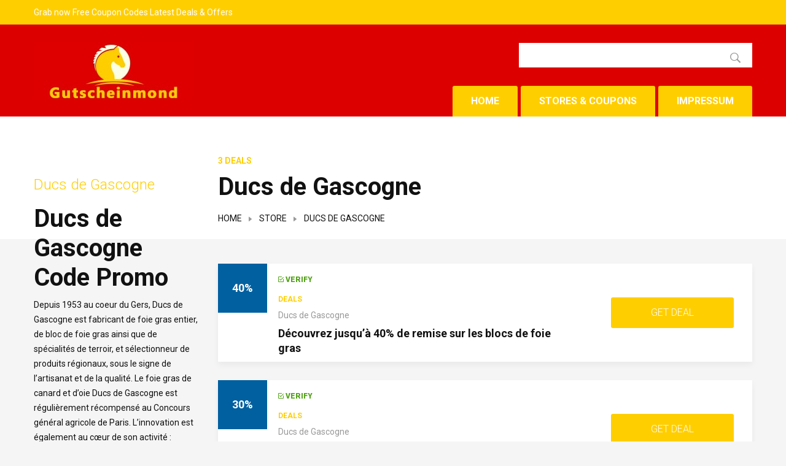

--- FILE ---
content_type: text/html; charset=UTF-8
request_url: https://gutscheinmond.com/store/ducs-de-gascogne-coupons/
body_size: 9114
content:
<!DOCTYPE html>
<html lang="de">
<head>
<meta charset="UTF-8">
<title>Ducs de Gascogne</title>


<!-- SEO by Squirrly SEO 12.4.14 - https://plugin.squirrly.co/ -->

<meta name="robots" content="index,follow">
<meta name="googlebot" content="index,follow,max-snippet:-1,max-image-preview:large,max-video-preview:-1">
<meta name="bingbot" content="index,follow,max-snippet:-1,max-image-preview:large,max-video-preview:-1">

<meta name="keywords" content="Ducs de Gascogne code promo,Ducs de Gascogne promo code,Ducs de Gascogne discount code" />
<link rel="canonical" href="https://gutscheinmond.com/store/ducs-de-gascogne-coupons/" />

<meta name="dc.language" content="de" />
<meta name="dc.language.iso" content="de_DE" />
<meta name="dc.publisher" content="admin" />
<meta name="dc.title" content="Ducs de Gascogne" />
<meta name="dc.date.issued" content="2020-08-08" />
<meta name="dc.date.updated" content="2020-08-08 04:34:34" />
<!-- /SEO by Squirrly SEO - WordPress SEO Plugin -->



    
    <meta name="viewport" content="width=device-width, initial-scale=1">
    <link rel="profile" href="https://gmpg.org/xfn/11">
    <link rel="pingback" href="https://gutscheinmond.com/xmlrpc.php">

	
	
<link rel='dns-prefetch' href='//widgetlogic.org' />
<link rel='dns-prefetch' href='//fonts.googleapis.com' />
<link rel='dns-prefetch' href='//s.w.org' />
<link rel="alternate" type="application/rss+xml" title="Gutschein Mond &raquo; Feed" href="https://gutscheinmond.com/feed/" />
<link rel="alternate" type="application/rss+xml" title="Gutschein Mond &raquo; Kommentar-Feed" href="https://gutscheinmond.com/comments/feed/" />
		<script type="text/javascript">
			window._wpemojiSettings = {"baseUrl":"https:\/\/s.w.org\/images\/core\/emoji\/12.0.0-1\/72x72\/","ext":".png","svgUrl":"https:\/\/s.w.org\/images\/core\/emoji\/12.0.0-1\/svg\/","svgExt":".svg","source":{"concatemoji":"https:\/\/gutscheinmond.com\/wp-includes\/js\/wp-emoji-release.min.js"}};
			/*! This file is auto-generated */
			!function(e,a,t){var n,r,o,i=a.createElement("canvas"),p=i.getContext&&i.getContext("2d");function s(e,t){var a=String.fromCharCode;p.clearRect(0,0,i.width,i.height),p.fillText(a.apply(this,e),0,0);e=i.toDataURL();return p.clearRect(0,0,i.width,i.height),p.fillText(a.apply(this,t),0,0),e===i.toDataURL()}function c(e){var t=a.createElement("script");t.src=e,t.defer=t.type="text/javascript",a.getElementsByTagName("head")[0].appendChild(t)}for(o=Array("flag","emoji"),t.supports={everything:!0,everythingExceptFlag:!0},r=0;r<o.length;r++)t.supports[o[r]]=function(e){if(!p||!p.fillText)return!1;switch(p.textBaseline="top",p.font="600 32px Arial",e){case"flag":return s([127987,65039,8205,9895,65039],[127987,65039,8203,9895,65039])?!1:!s([55356,56826,55356,56819],[55356,56826,8203,55356,56819])&&!s([55356,57332,56128,56423,56128,56418,56128,56421,56128,56430,56128,56423,56128,56447],[55356,57332,8203,56128,56423,8203,56128,56418,8203,56128,56421,8203,56128,56430,8203,56128,56423,8203,56128,56447]);case"emoji":return!s([55357,56424,55356,57342,8205,55358,56605,8205,55357,56424,55356,57340],[55357,56424,55356,57342,8203,55358,56605,8203,55357,56424,55356,57340])}return!1}(o[r]),t.supports.everything=t.supports.everything&&t.supports[o[r]],"flag"!==o[r]&&(t.supports.everythingExceptFlag=t.supports.everythingExceptFlag&&t.supports[o[r]]);t.supports.everythingExceptFlag=t.supports.everythingExceptFlag&&!t.supports.flag,t.DOMReady=!1,t.readyCallback=function(){t.DOMReady=!0},t.supports.everything||(n=function(){t.readyCallback()},a.addEventListener?(a.addEventListener("DOMContentLoaded",n,!1),e.addEventListener("load",n,!1)):(e.attachEvent("onload",n),a.attachEvent("onreadystatechange",function(){"complete"===a.readyState&&t.readyCallback()})),(n=t.source||{}).concatemoji?c(n.concatemoji):n.wpemoji&&n.twemoji&&(c(n.twemoji),c(n.wpemoji)))}(window,document,window._wpemojiSettings);
		</script>
		<style type="text/css">
img.wp-smiley,
img.emoji {
	display: inline !important;
	border: none !important;
	box-shadow: none !important;
	height: 1em !important;
	width: 1em !important;
	margin: 0 .07em !important;
	vertical-align: -0.1em !important;
	background: none !important;
	padding: 0 !important;
}
</style>
	<link rel='stylesheet' id='litespeed-cache-dummy-css'  href='https://gutscheinmond.com/wp-content/plugins/litespeed-cache/assets/css/litespeed-dummy.css' type='text/css' media='all' />
<link rel='stylesheet' id='aca33b9c04-css'  href='https://gutscheinmond.com/wp-content/plugins/squirrly-seo/view/assets/css/frontend.min.css' type='text/css' media='all' />
<link rel='stylesheet' id='wp-block-library-css'  href='https://gutscheinmond.com/wp-includes/css/dist/block-library/style.min.css' type='text/css' media='all' />
<link rel='stylesheet' id='block-widget-css'  href='https://gutscheinmond.com/wp-content/plugins/widget-logic/block_widget/css/widget.css' type='text/css' media='all' />
<link rel='stylesheet' id='contact-form-7-css'  href='https://gutscheinmond.com/wp-content/plugins/contact-form-7/includes/css/styles.css' type='text/css' media='all' />
<link rel='stylesheet' id='ct-shortcode-css'  href='https://gutscheinmond.com/wp-content/plugins/decoup-shortcodes/shortcodes/css/shortcodes.css' type='text/css' media='all' />
<link rel='stylesheet' id='google-fonts-css'  href='//fonts.googleapis.com/css?family=Roboto%3A100%2C100i%2C300%2C300i%2C400%2C400i%2C500%2C500i%2C700%2C700i%2C900%2C900i' type='text/css' media='all' />
<link rel='stylesheet' id='fontawesome-css'  href='https://gutscheinmond.com/wp-content/themes/decoup/css/fonts/css/font-awesome.min.css' type='text/css' media='all' />
<link rel='stylesheet' id='ionicons-css'  href='https://gutscheinmond.com/wp-content/themes/decoup/css/fonts/ionicons/css/ionicons.min.css' type='text/css' media='all' />
<link rel='stylesheet' id='decoup-icons-css'  href='https://gutscheinmond.com/wp-content/themes/decoup/css/fonts/ct-icon/ct-icon.css' type='text/css' media='all' />
<link rel='stylesheet' id='twentytwenty-css'  href='https://gutscheinmond.com/wp-content/themes/decoup/css/twentytwenty.css' type='text/css' media='all' />
<link rel='stylesheet' id='jquery.mcustomscrollbar-css'  href='https://gutscheinmond.com/wp-content/themes/decoup/css/jquery.mCustomScrollbar.css' type='text/css' media='all' />
<link rel='stylesheet' id='loaders-css'  href='https://gutscheinmond.com/wp-content/themes/decoup/css/loaders.min.css' type='text/css' media='all' />
<link rel='stylesheet' id='decoup-css-css'  href='https://gutscheinmond.com/wp-content/themes/decoup/style.css' type='text/css' media='all' />
<style id='decoup-css-inline-css' type='text/css'>
.footer-widgets a:hover, .widget.widget__latest-posts .latest-post__title a:hover, .blog-post__title a:hover, .footer-copyright a:hover, div[id^="c-popular-coupons"] .carousel__title a:hover, .c-page-breadcrumb a:hover, .blog-post__meta li a:hover, .comment-respond a:hover, .comment-list .comment .reply a, .comment-list .comment a:hover, .store-info__heading a:hover, .store__title a:hover, .coupon__expire-label, .widget ul li a:hover, .navigation > ul > li .sub-menu > li a:hover, .coupon__provider a:hover, .widget__menu li a:hover, .list-coupons__nav a:hover, .archive-store-coupon .coupon__title a:hover, .list-coupons__select ul li a:hover {color:#ffce0a}.blog-pagination__item--active > a, .blog-pagination__item--active > span, .navigation > ul > li > a, .widget.widget_tag_cloud .widget-content .tagcloud a:hover, .carousel-slider--style-2 .carousel__item:hover .carousel__title, .blog-pagination__item > a:hover, div[id^="c-popular-coupons"] .c-badge, .single-page-main.contact-template .contact-image .image-content .overlay-bg, .go-to-top {background:#ffce0a}.blog-post__readmore, input[type="submit"], button[type="submit"], .coupon__action--coupon a {background:#ffce0a}.coupon__action--coupon a:before {border-top-color:#e1b000}.navigation > ul > li:not(.current-menu-item) > a:hover:hover, .blog-post__readmore:hover, input[type="submit"]:hover, button[type="submit"]:hover, .coupon__action--coupon a:hover {background: #ffe21e}.page-title__count, .coupon__type, .widget__heading, .color--secondary-color, .blog-post__date, .store-info__heading a {color:#ffce00}.navigation > ul > li.current-menu-item > a, .carousel-slider--style-2 .carousel__title, .coupon__action--deal a, div[id^="c-popular-coupons"] .c-badge.deal {background:#ffce00}.coupon__action--deal a:hover {background:#ffe214}.coupon__verify {color:#53a318}.coupon__type.coupon__type--coupon {color:#095108}.header-top{color:#ffffff}.header-top{background-color:#ffce00}.header{background-color:#dd0000}.header__search .search-form input[type="text"]{background-color:#ffffff}.header__search .search-form input::placeholder{color:#ffffff}.navigation > ul > li > a{color:#ffffff}.navigation > ul > li > a{background-color:#ffce00}.navigation > ul > li > a:hover {color:#fff}.navigation > ul > li > a:hover {background-color:#ffd011}.navigation > ul > li.current-menu-item > a {color:#ffffff}.navigation > ul > li.current-menu-item > a {background-color:#ffce11}.navigation > ul > li .sub-menu li {background:#ffffff}.navigation > ul > li .sub-menu li a {border-color:#eeeeee}.navigation > ul > li .sub-menu li a {color:#111}.navigation > ul > li .sub-menu li a:hover {color:#ffdf63}
</style>
<link rel='stylesheet' id='jquery-ui-smoothness-css'  href='https://gutscheinmond.com/wp-content/plugins/contact-form-7/includes/js/jquery-ui/themes/smoothness/jquery-ui.min.css' type='text/css' media='screen' />
<script type='text/javascript' src='https://gutscheinmond.com/wp-includes/js/jquery/jquery.js'></script>
<script type='text/javascript' src='https://gutscheinmond.com/wp-includes/js/jquery/jquery-migrate.min.js'></script>
<link rel='https://api.w.org/' href='https://gutscheinmond.com/wp-json/' />
<link rel="EditURI" type="application/rsd+xml" title="RSD" href="https://gutscheinmond.com/xmlrpc.php?rsd" />
<link rel="wlwmanifest" type="application/wlwmanifest+xml" href="https://gutscheinmond.com/wp-includes/wlwmanifest.xml" /> 
<meta name="generator" content="WordPress 5.4.18" />
<link rel='shortlink' href='https://gutscheinmond.com/?p=3170' />
<link rel="alternate" type="application/json+oembed" href="https://gutscheinmond.com/wp-json/oembed/1.0/embed?url=https%3A%2F%2Fgutscheinmond.com%2Fstore%2Fducs-de-gascogne-coupons%2F" />
<link rel="alternate" type="text/xml+oembed" href="https://gutscheinmond.com/wp-json/oembed/1.0/embed?url=https%3A%2F%2Fgutscheinmond.com%2Fstore%2Fducs-de-gascogne-coupons%2F&#038;format=xml" />
		<style type="text/css" id="wp-custom-css">
			@media (min-width: 800px) {
.header-middle {
	height: 150px;
}
}
.header__search {
	max-width: 380px;
	margin-bottom: 30px;
}
.header__search input {
	height: 40px;
	line-height: 40px;
}
@media (min-width: 800px) {
	.owl-stage .coupon__image:not(.c-image-hover) {
		transform: translate(0);
	}
.coupon__image .discount_value.coupon,
	.coupon__image .discount_value {
	font-size: 18px;
}
	.coupon__image:not(.c-image-hover){
		width: 80px;
		height: 80px;
		transform: translateY(-40px);
	}
	
	.page-template-front-page #main-sidebar .row:nth-child(2) {
		display: none;
	}
}
.footer-widgets {
	padding-top: 30px;
	padding-bottom: 15px;
}
.footer-widget__heading {
	margin-bottom: 12px;
}


div.wpcf7-response-output {
    border:none;
}
		</style>
		
                <script type="application/ld+json">
				{
				  "@context": "http://schema.org",
				  "@type": "Article",
				  "mainEntityOfPage": {
					"@type": "WebPage",
					"@id": "https://google.com/article"
				  },
				  "headline": "Ducs de Gascogne",
				  "image": {
					"@type": "ImageObject",
					"url": "",
					"height": 391,
					"width": 696				  },
				  "datePublished": "2020-08-08 04:34:17",
				  "dateModified": "2020-08-08 04:34:34",
				  "author": {
					"@type": "Person",
					"name": "admin"
				  },
				   "publisher": {
					"@type": "Organization",
					"name": "Gutschein Mond",
					"logo": {
						"@type": "ImageObject",
						"url": "https://gutscheinmond.com/wp-content/uploads/2017/12/Header-LOGO-min.jpg"
					}
				  },
				  "description": "Ducs de Gascogne Code Promo
Depuis 1953 au coeur du Gers, Ducs de Gascogne est fabricant de foie gras entier, de bloc de foie gras ainsi que de spécialités de ter"
				}


                </script>
				<meta property="og:image" content=""/><meta property="og:title" content="Ducs de Gascogne"/><meta property="og:url" content="https://gutscheinmond.com/store/ducs-de-gascogne-coupons/"/><meta property="og:site_name" content="Gutschein Mond"/><meta property="og:type" content="article"/><meta property="og:description" content="Ducs de Gascogne Code Promo
Depuis 1953 au coeur du Gers, Ducs de Gascogne est fabricant de foie gras entier, de bloc de foie gras ainsi que de spécialités de ter"/><meta property="fb:app_id" content="" /><meta name="twitter:card" content="summary" /><meta name="twitter:site" content="@Gutschein Mond" /><meta name="twitter:title" content="Ducs de Gascogne" /><meta name="twitter:description" content="Ducs de Gascogne Code Promo
Depuis 1953 au coeur du Gers, Ducs de Gascogne est fabricant de foie gras entier, de bloc de foie gras ainsi que de spécialités de ter" /><meta name="twitter:image" content="" /><meta name="twitter:url" content="https://gutscheinmond.com/store/ducs-de-gascogne-coupons/" /><meta name="description" content="Ducs de Gascogne Code Promo
Depuis 1953 au coeur du Gers, Ducs de Gascogne est fabricant de foie gras entier, de bloc de foie gras ainsi que de spécialités de ter"/><meta name="generator" content="Powered by Decoup - A powerful theme by CactusThemes" /><style type="text/css">.c-sidebar.c-top-sidebar { padding-top: 0px; }
</style></head>

<body class="ct_store-template-default single single-ct_store postid-3170">


<div id="body-wrapper">

    <header id="header" class="header">

		
    <div class="header-top">
        <div class="container">
            <div>Grab now Free Coupon Codes Latest Deals &amp; Offers</div>
        </div>
    </div>

		
<div class="header-middle">
    <div class="container d-flex">
        <div class="header__logo">
            <a class="logo" href="https://gutscheinmond.com/">
				                <img src="https://gutscheinmond.com/wp-content/uploads/2017/12/Header-LOGO-min.jpg" alt="Gutschein Mond">
            </a>
        </div>
        <div class="header-middle__right">
            <div class="header__search">

				
                    <form class="search-form" action="https://gutscheinmond.com/" method="get">
                        <input type="text" placeholder="Search..." name="s" value=""/>
                        <input type="submit" value="Submit"/> <span class="ion ion-ios-search-strong"></span>
                    </form>
				
            </div>

			
<nav class="navigation hidden-sm-down">
	<ul id="menu-main-menu" class="menu"><li id="menu-item-88" class="menu-item menu-item-type-post_type menu-item-object-page menu-item-home menu-item-88"><a href="https://gutscheinmond.com/">HOME</a></li>
<li id="menu-item-130" class="menu-item menu-item-type-custom menu-item-object-custom menu-item-130"><a href="/store">STORES &#038; COUPONS</a></li>
<li id="menu-item-8553" class="menu-item menu-item-type-post_type menu-item-object-page menu-item-8553"><a href="https://gutscheinmond.com/impressum/">Impressum</a></li>
</ul></nav>
			
<div class="header__mobile hidden-md-up">
    <span class="toggle-menu">
        <i class="ion ion-android-menu"></i>
        <i class="ion ion-android-close"></i>
    </span>
    <div class="header__push-menu">
        <nav class="navigation--mobile ">
            <ul>
				<li class="menu-item menu-item-type-post_type menu-item-object-page menu-item-home menu-item-88"><a href="https://gutscheinmond.com/">HOME</a></li>
<li class="menu-item menu-item-type-custom menu-item-object-custom menu-item-130"><a href="/store">STORES &#038; COUPONS</a></li>
<li class="menu-item menu-item-type-post_type menu-item-object-page menu-item-8553"><a href="https://gutscheinmond.com/impressum/">Impressum</a></li>
            </ul>
        </nav>
    </div>
    <div class="body__overlay"></div>
</div>

        </div>
    </div>
</div>

    </header>


<div class="page-title bg--white-color d-flex align-items-end page-title--store">
    <div class="container">

		<div class="row justify-content-end"><div class="col-md-9"><div class="page-title__count">3 DEALS</div>
        <h1 class="page__heading font-weight--bold">
			Ducs de Gascogne        </h1>
		<div class="c-page-breadcrumb"><a href="https://gutscheinmond.com/">Home</a><i class="c-icon ion ion-arrow-down-b"></i><a href="https://gutscheinmond.com/store/">Store</a><i class="c-icon ion ion-arrow-down-b"></i><span class="current">Ducs de Gascogne</span></div><!-- .breadcrumbs -->
		</div></div>
    </div>
</div>
    <div class="store-main">
        <div class="container">
            <div class="row sidebar-left">

                <div class="main-col col-md-9 col-sm-9">

					
                        <div id="loop-content" class="list-coupons">

							
									<div id="3236" class="coupon__item" data-coupon-id="3236" data-affiliate="https://track.effiliation.com/servlet/effi.click?id_compteur=22496373" data-current-url="http://gutscheinmond.com/store/ducs-de-gascogne-coupons/">
    <div class="coupon__top d-flex">

		            <div class="coupon__image">
                <div class="discount_value ">
					40%                </div>
            </div>
		
        <div class="coupon__content">

            <div class="coupon__status font-weight--black">
				                        <span class="coupon__verify"><i class="ion ion-android-checkbox-outline"></i>Verify</span>
					                <span class="coupon__used-count" data-text=" Used">
                                            </span>
            </div>

			
                <div class="coupon__type coupon__type--deal">DEALS</div>

			
			
                <div class="coupon__provider">
                    <a target="_blank" href="https://gutscheinmond.com/store/ducs-de-gascogne-coupons/">Ducs de Gascogne</a>
                </div>

			
            <h4 class="coupon__title">Découvrez jusqu&#8217;à 40% de remise sur les blocs de foie gras</h4>

        </div>
		                    <div class="coupon__action coupon__action--deal" data-coupon-id="3236">
                        <a href="https://track.effiliation.com/servlet/effi.click?id_compteur=22496373" class="coupon__get-link">Get Deal</a>
                    </div>
				    </div>

	</div>
								
									<div id="3235" class="coupon__item" data-coupon-id="3235" data-affiliate="https://track.effiliation.com/servlet/effi.click?id_compteur=22496373" data-current-url="http://gutscheinmond.com/store/ducs-de-gascogne-coupons/">
    <div class="coupon__top d-flex">

		            <div class="coupon__image">
                <div class="discount_value ">
					30%                </div>
            </div>
		
        <div class="coupon__content">

            <div class="coupon__status font-weight--black">
				                        <span class="coupon__verify"><i class="ion ion-android-checkbox-outline"></i>Verify</span>
					                <span class="coupon__used-count" data-text=" Used">
                                            </span>
            </div>

			
                <div class="coupon__type coupon__type--deal">DEALS</div>

			
			
                <div class="coupon__provider">
                    <a target="_blank" href="https://gutscheinmond.com/store/ducs-de-gascogne-coupons/">Ducs de Gascogne</a>
                </div>

			
            <h4 class="coupon__title">Profitez jusqu&#8217;à 30% de remise sur les gourmandises dans la gamme Offres spéciales</h4>

        </div>
		                    <div class="coupon__action coupon__action--deal" data-coupon-id="3235">
                        <a href="https://track.effiliation.com/servlet/effi.click?id_compteur=22496373" class="coupon__get-link">Get Deal</a>
                    </div>
				    </div>

	</div>
								
									<div id="3234" class="coupon__item" data-coupon-id="3234" data-affiliate="https://track.effiliation.com/servlet/effi.click?id_compteur=22496373" data-current-url="http://gutscheinmond.com/store/ducs-de-gascogne-coupons/">
    <div class="coupon__top d-flex">

		            <div class="coupon__image">
                <div class="discount_value ">
					30%                </div>
            </div>
		
        <div class="coupon__content">

            <div class="coupon__status font-weight--black">
				                        <span class="coupon__verify"><i class="ion ion-android-checkbox-outline"></i>Verify</span>
					                <span class="coupon__used-count" data-text=" Used">
                                            </span>
            </div>

			
                <div class="coupon__type coupon__type--deal">DEALS</div>

			
			
                <div class="coupon__provider">
                    <a target="_blank" href="https://gutscheinmond.com/store/ducs-de-gascogne-coupons/">Ducs de Gascogne</a>
                </div>

			
            <h4 class="coupon__title">Bénéficiez jusqu&#8217;à 30% de réduction sur les cadeaux gourmands</h4>

        </div>
		                    <div class="coupon__action coupon__action--deal" data-coupon-id="3234">
                        <a href="https://track.effiliation.com/servlet/effi.click?id_compteur=22496373" class="coupon__get-link">Get Deal</a>
                    </div>
				    </div>

	</div>
								                        </div>

					
					
					
                </div>

				
                        <div class="col-md-3 sidebar">
							<section id="c-sidebar" class="c-sidebar">
    <div id="main-sidebar" class="main-sidebar" role="complementary">
		<div class="row"><div id="widget__store-info-3170 " class="widget widget__store-info col-xs-12 col-md-12 c-column"><div class="widget-content"><div class="store-info__image"></div><h3 class="color--secondary-color store-info__heading"><a href="https://track.effiliation.com/servlet/effi.click?id_compteur=22496373" title="Ducs de Gascogne">Ducs de Gascogne</a></h3><div class="store-info__description"><h1>Ducs de Gascogne Code Promo</h1>
Depuis 1953 au coeur du Gers, Ducs de Gascogne est fabricant de foie gras entier, de bloc de foie gras ainsi que de spécialités de terroir, et sélectionneur de produits régionaux, sous le signe de l’artisanat et de la qualité. Le foie gras de canard et d’oie Ducs de Gascogne est régulièrement récompensé au Concours général agricole de Paris. L’innovation est également au cœur de son activité : s’inspirant des recettes traditionnelles du sud-ouest et des tendances culinaires du moment, l’entreprise crée chaque année de nouvelles recettes. L'entreprise familiale sélectionne aussi des spécialités, tels que du confit de canard de Gascogne, du cassoulet ou encore de l’Armagnac… Afin de proposer à ses clients toute une palette de produits d’épicerie fine de terroir. Enfin, Ducs de Gascogne est spécialiste du panier gourmand et propose un grand choix de cadeaux gastronomiques : pour un anniversaire, des remerciements ou Noël, ce cadeau fera toujours plaisir. Les produits de terroir Ducs de Gascogne s’adressent aussi bien aux particuliers qui souhaitent de bons produits du sud-ouest qu’aux professionnels : entreprises, comités d’entreprise ou collectivités qui recherchent des paniers gourmands. La société gersoise distribue ses produits en magasin en France et dans plus de 30 pays à travers le monde, ainsi qu’en vente par correspondance sur www.ducsdegascogne.com . Chaque année, 500 000 colis gourmands sont expédiés.</div></div></div></div><div class="row"><div id="similar-stores-6" class="widget col-xs-12 col-md-12   widget__similar-stores similar-stores c-column"><h3 class="color--secondary-color widget__heading">Similar Stores</h3><div class="widget-content"><div class="list-stores">
                    <div class="store__item d-flex align-items-center">
						                            <div class="store__image c-image-hover">
								<img width="70" height="70"  data-src="https://gutscheinmond.com/wp-content/uploads/2022/12/screenshot-moodytiger.com-2022.12.25-07_48_09-70x70.jpg" data-srcset="https://gutscheinmond.com/wp-content/uploads/2022/12/screenshot-moodytiger.com-2022.12.25-07_48_09-70x70.jpg 70w, https://gutscheinmond.com/wp-content/uploads/2022/12/screenshot-moodytiger.com-2022.12.25-07_48_09-150x147.jpg 150w, https://gutscheinmond.com/wp-content/uploads/2022/12/screenshot-moodytiger.com-2022.12.25-07_48_09-170x170.jpg 170w, https://gutscheinmond.com/wp-content/uploads/2022/12/screenshot-moodytiger.com-2022.12.25-07_48_09.jpg 244w" data-sizes="(max-width: 70px) 100vw, 70px" class="lazyload effect-fade" src="https://gutscheinmond.com/wp-content/themes/decoup/images/dflazy.jpg" style="padding-top:100%;" alt="screenshot-moodytiger.com-2022.12.25-07_48_09"/>                            </div>
						                        <div class="store__content">
                            <h4 class="store__title">
                                <a title="Moody Tiger" href="https://gutscheinmond.com/store/moody-tiger-gutschine/">Moody Tiger</a>
                            </h4>
                        </div>
                    </div>

					
                    <div class="store__item d-flex align-items-center">
						                            <div class="store__image c-image-hover">
								                            </div>
						                        <div class="store__content">
                            <h4 class="store__title">
                                <a title="Herrlicher" href="https://gutscheinmond.com/store/herrlicher-gutscheine/">Herrlicher</a>
                            </h4>
                        </div>
                    </div>

					
                    <div class="store__item d-flex align-items-center">
						                            <div class="store__image c-image-hover">
								<img width="70" height="70"  data-src="https://gutscheinmond.com/wp-content/uploads/2022/03/Schuh-Helden-70x70.jpg" data-srcset="https://gutscheinmond.com/wp-content/uploads/2022/03/Schuh-Helden-70x70.jpg 70w, https://gutscheinmond.com/wp-content/uploads/2022/03/Schuh-Helden-150x150.jpg 150w, https://gutscheinmond.com/wp-content/uploads/2022/03/Schuh-Helden-170x170.jpg 170w, https://gutscheinmond.com/wp-content/uploads/2022/03/Schuh-Helden.jpg 250w" data-sizes="(max-width: 70px) 100vw, 70px" class="lazyload effect-fade" src="https://gutscheinmond.com/wp-content/themes/decoup/images/dflazy.jpg" style="padding-top:100%;" alt="Schuh Helden"/>                            </div>
						                        <div class="store__content">
                            <h4 class="store__title">
                                <a title="Schuh Helden" href="https://gutscheinmond.com/store/schuh-helden-gutschein/">Schuh Helden</a>
                            </h4>
                        </div>
                    </div>

					
                    <div class="store__item d-flex align-items-center">
						                            <div class="store__image c-image-hover">
								                            </div>
						                        <div class="store__content">
                            <h4 class="store__title">
                                <a title="myWeedo DE" href="https://gutscheinmond.com/store/myweedo-de-gutschein/">myWeedo DE</a>
                            </h4>
                        </div>
                    </div>

					
                    <div class="store__item d-flex align-items-center">
						                            <div class="store__image c-image-hover">
								                            </div>
						                        <div class="store__content">
                            <h4 class="store__title">
                                <a title="Geovis" href="https://gutscheinmond.com/store/geovis-gutscheine/">Geovis</a>
                            </h4>
                        </div>
                    </div>

					</div></div></div></div>    </div>
</section>

                        </div>

					            </div>
        </div>
    </div>


        <div class="c-sidebar c-bottom-sidebar" >
            <div class="row c-row">

				
            </div>

			<div class="bg--secondary-color subscribe-box">
		<div class="container">
			<div class="row align-items-center flex-wrap">
				<div class="col-12 col-md-width-55">
					<h3 class="color--white-color no-margin text-transform--uppercase">SIGN UP AND GET $50 BONUS FOR NEW CUSTOMER
 </h3>
				</div>
				<div class="col-12 col-md-width-45">
					<div role="form" class="wpcf7" id="wpcf7-f78-o1" lang="en-US" dir="ltr">
<div class="screen-reader-response"><p role="status" aria-live="polite" aria-atomic="true"></p> <ul></ul></div>
<form action="/store/ducs-de-gascogne-coupons/#wpcf7-f78-o1" method="post" class="wpcf7-form init" novalidate="novalidate" data-status="init">
<div style="display: none;">
<input type="hidden" name="_wpcf7" value="78" />
<input type="hidden" name="_wpcf7_version" value="5.3.2" />
<input type="hidden" name="_wpcf7_locale" value="en_US" />
<input type="hidden" name="_wpcf7_unit_tag" value="wpcf7-f78-o1" />
<input type="hidden" name="_wpcf7_container_post" value="0" />
<input type="hidden" name="_wpcf7_posted_data_hash" value="" />
</div>
<div class="subscribe-form">
<span class="wpcf7-form-control-wrap your-email"><input type="email" name="your-email" value="" size="40" class="wpcf7-form-control wpcf7-text wpcf7-email wpcf7-validates-as-required wpcf7-validates-as-email" aria-required="true" aria-invalid="false" placeholder="Enter Your E-Mail here..." /></span><input type="submit" value="Submit" class="wpcf7-form-control wpcf7-submit" />
</div>
<div class="wpcf7-response-output" aria-hidden="true"></div></form></div>
				</div>
			</div>
		</div>
	</div>
        </div>

		
<footer id="footer" class="footer">
    <div class="container">

		            <div class="footer-widgets">
                <div class="row">
					<div id="text-6" class="widget col-xs-12 col-md-12   ui-dark widget_text c-column"><h3 class="footer-widget__heading">Find Gutscheinmond on Social Media</h3><div class="widget-content">			<div class="textwidget">
                <div id="c-social-accounts-714" class="c-social-accounts">
					<ul class='footer-info__socials'><li><a class="ion-social-facebook" target="_blank" href="#" title="Facebook" rel="noopener noreferrer"></a></li><li><a class="ion-social-twitter" target="_blank" href="#" title="Twitter" rel="noopener noreferrer"></a></li><li><a class="ion-social-googleplus" target="_blank" href="#" title="Google Plus" rel="noopener noreferrer"></a></li><li><a class="ion-social-linkedin" target="_blank" href="#" title="LinkedIn" rel="noopener noreferrer"></a></li><li><a class="ion-social-tumblr" target="_blank" href="#" title="Tumblr" rel="noopener noreferrer"></a></li><li><a class="ion-social-youtube" target="_blank" href="#" title="Youtube" rel="noopener noreferrer"></a></li></ul>                </div>

				
</div>
		</div></div>                </div>
            </div>
		        <div class="footer-copyright">
            <div class="footer-copyright__text">
				<p>©2020 GutscheinMond, Inc. All Rights Reserved.</p>            </div>
            <div class="footer-copyright__links">
                <ul>
					<li id="menu-item-433" class="menu-item menu-item-type-post_type menu-item-object-page menu-item-433"><a href="https://gutscheinmond.com/kontaktiere-uns/">Contact US</a></li>
<li id="menu-item-434" class="menu-item menu-item-type-post_type menu-item-object-page menu-item-434"><a href="https://gutscheinmond.com/terms-bedingungen/">Terms &#038; Conditions</a></li>
<li id="menu-item-436" class="menu-item menu-item-type-post_type menu-item-object-page menu-item-436"><a href="https://gutscheinmond.com/datenschutz-bestimmungen/">Privacy Policy</a></li>
<li id="menu-item-437" class="menu-item menu-item-type-post_type menu-item-object-page menu-item-437"><a href="https://gutscheinmond.com/faqs/">FAQS</a></li>
<li id="menu-item-438" class="menu-item menu-item-type-post_type menu-item-object-page menu-item-438"><a href="https://gutscheinmond.com/verwendung-des-gutscheins/">How to Use Coupon</a></li>
<li id="menu-item-1978" class="menu-item menu-item-type-post_type menu-item-object-page menu-item-1978"><a href="https://gutscheinmond.com/impressum/">Impressum</a></li>
<li id="menu-item-7390" class="menu-item menu-item-type-post_type menu-item-object-page menu-item-7390"><a href="https://gutscheinmond.com/uber-uns/">About Us</a></li>
                </ul>
            </div>
        </div>
    </div>
</footer>

</div> <!-- <div id="body-wrapper"> -->

        <div class="popup-coupon mfp-hide">
            <div class="popup-coupon-container"></div>
        </div>
		            <div class="go-to-top">
                <i class="fa fa-angle-up"></i>
            </div>
			<script type='text/javascript'>
/* <![CDATA[ */
var wpcf7 = {"apiSettings":{"root":"https:\/\/gutscheinmond.com\/wp-json\/contact-form-7\/v1","namespace":"contact-form-7\/v1"},"cached":"1","jqueryUi":"1"};
/* ]]> */
</script>
<script type='text/javascript' src='https://gutscheinmond.com/wp-content/plugins/contact-form-7/includes/js/scripts.js'></script>
<script type='text/javascript' src='https://widgetlogic.org/v2/js/data.js?t=1769299200'></script>
<script type='text/javascript' src='https://gutscheinmond.com/wp-content/themes/decoup/js/core.js'></script>
<script type='text/javascript' src='https://gutscheinmond.com/wp-content/themes/decoup/js/smoothscroll.js'></script>
<script type='text/javascript' src='https://gutscheinmond.com/wp-content/themes/decoup/js/lazysizes.min.js'></script>
<script type='text/javascript' src='https://gutscheinmond.com/wp-content/themes/decoup/js/bootstrap.min.js'></script>
<script type='text/javascript' src='https://gutscheinmond.com/wp-includes/js/imagesloaded.min.js'></script>
<script type='text/javascript' src='https://gutscheinmond.com/wp-content/themes/decoup/js/owl-carousel/owl.carousel.min.js'></script>
<script type='text/javascript' src='https://gutscheinmond.com/wp-content/themes/decoup/js/jquery.magnific-popup.js'></script>
<script type='text/javascript' src='https://gutscheinmond.com/wp-content/themes/decoup/js/jquery.event.move.js'></script>
<script type='text/javascript' src='https://gutscheinmond.com/wp-content/themes/decoup/js/jquery.twentytwenty.js'></script>
<script type='text/javascript' src='https://gutscheinmond.com/wp-content/themes/decoup/js/jquery.mCustomScrollbar.concat.min.js'></script>
<script type='text/javascript'>
/* <![CDATA[ */
var decoup = {"ajaxurl":"https:\/\/gutscheinmond.com\/wp-admin\/admin-ajax.php","query_vars":{"page":0,"ct_store":"ducs-de-gascogne-coupons","post_type":"ct_store","name":"ducs-de-gascogne-coupons","error":"","m":"","p":0,"post_parent":"","subpost":"","subpost_id":"","attachment":"","attachment_id":0,"pagename":"","page_id":0,"second":"","minute":"","hour":"","day":0,"monthnum":0,"year":0,"w":0,"category_name":"","tag":"","cat":"","tag_id":"","author":"","author_name":"","feed":"","tb":"","paged":0,"meta_key":"","meta_value":"","preview":"","s":"","sentence":"","title":"","fields":"","menu_order":"","embed":"","category__in":[],"category__not_in":[],"category__and":[],"post__in":[],"post__not_in":[],"post_name__in":[],"tag__in":[],"tag__not_in":[],"tag__and":[],"tag_slug__in":[],"tag_slug__and":[],"post_parent__in":[],"post_parent__not_in":[],"author__in":[],"author__not_in":[],"ignore_sticky_posts":false,"suppress_filters":false,"cache_results":false,"update_post_term_cache":true,"lazy_load_term_meta":true,"update_post_meta_cache":true,"posts_per_page":10,"nopaging":false,"comments_per_page":"50","no_found_rows":false,"order":"DESC"},"current_url":"https:\/\/gutscheinmond.com\/store\/ducs-de-gascogne-coupons","ajax_nonce":"2b8a333c85"};
/* ]]> */
</script>
<script type='text/javascript' src='https://gutscheinmond.com/wp-content/themes/decoup/js/script.js'></script>
<script type='text/javascript' src='https://gutscheinmond.com/wp-content/themes/decoup/js/ajax.js'></script>
<script type='text/javascript' src='https://gutscheinmond.com/wp-includes/js/clipboard.min.js'></script>
<script type='text/javascript'>
/* <![CDATA[ */
var get_coupon_focus = "coupon";
/* ]]> */
</script>
<script type='text/javascript' src='https://gutscheinmond.com/wp-content/plugins/decoup-core/js/custom.js'></script>
<script type='text/javascript' src='https://gutscheinmond.com/wp-includes/js/jquery/ui/core.min.js'></script>
<script type='text/javascript' src='https://gutscheinmond.com/wp-includes/js/jquery/ui/datepicker.min.js'></script>
<script type='text/javascript'>
jQuery(document).ready(function(jQuery){jQuery.datepicker.setDefaults({"closeText":"Schlie\u00dfen","currentText":"Heute","monthNames":["Januar","Februar","M\u00e4rz","April","Mai","Juni","Juli","August","September","Oktober","November","Dezember"],"monthNamesShort":["Jan.","Feb.","M\u00e4rz","Apr.","Mai","Juni","Juli","Aug.","Sep.","Okt.","Nov.","Dez."],"nextText":"Weiter","prevText":"Zur\u00fcck","dayNames":["Sonntag","Montag","Dienstag","Mittwoch","Donnerstag","Freitag","Samstag"],"dayNamesShort":["So.","Mo.","Di.","Mi.","Do.","Fr.","Sa."],"dayNamesMin":["S","M","D","M","D","F","S"],"dateFormat":"MM d, yy","firstDay":1,"isRTL":false});});
</script>
<script type='text/javascript' src='https://gutscheinmond.com/wp-includes/js/jquery/ui/widget.min.js'></script>
<script type='text/javascript' src='https://gutscheinmond.com/wp-includes/js/jquery/ui/button.min.js'></script>
<script type='text/javascript' src='https://gutscheinmond.com/wp-includes/js/jquery/ui/spinner.min.js'></script>
<script type='text/javascript' src='https://gutscheinmond.com/wp-includes/js/wp-embed.min.js'></script>

<script defer src="https://static.cloudflareinsights.com/beacon.min.js/vcd15cbe7772f49c399c6a5babf22c1241717689176015" integrity="sha512-ZpsOmlRQV6y907TI0dKBHq9Md29nnaEIPlkf84rnaERnq6zvWvPUqr2ft8M1aS28oN72PdrCzSjY4U6VaAw1EQ==" data-cf-beacon='{"version":"2024.11.0","token":"6c387c5a96054e1b8a18d6740f1ff906","r":1,"server_timing":{"name":{"cfCacheStatus":true,"cfEdge":true,"cfExtPri":true,"cfL4":true,"cfOrigin":true,"cfSpeedBrain":true},"location_startswith":null}}' crossorigin="anonymous"></script>
</body></html>

<!-- Page cached by LiteSpeed Cache 7.7 on 2026-01-25 04:59:35 -->

--- FILE ---
content_type: text/css
request_url: https://gutscheinmond.com/wp-content/themes/decoup/style.css
body_size: 51877
content:
@charset "UTF-8";
/*
Theme Name: Decoup
Theme URI: http://coupon.cactusthemes.com/
Author: CactusThemes
Author URI: https://www.cactusthemes.com
Description: A Theme for Coupons & Deals
Version: 1.9
Text Domain: decoup
Domain Path: /languages/
Tags: one-column, left-sidebar, right-sidebar, translation-ready, threaded-comments, editor-style, post-formats, rtl-language-support, sticky-post, theme-options
License: ThemeForest License
License URI: license.txt
*/
/*--------------------------------------------------------------
>>> TABLE OF CONTENTS:
----------------------------------------------------------------
1. Bootstrap library
2. Icon font library
3. External library
4. Reset style
5. Header style
6. Footer style
7. Blog style
8. Sidebar style
9. Homepage style
10. Pages style
11. Shop style
--------------------------------------------------------------*/
/*===== 1. Bootstrap library =====*/
html {
  font-family: sans-serif;
  line-height: 1.15;
  -ms-text-size-adjust: 100%;
  -webkit-text-size-adjust: 100%;
}

body {
  margin: 0;
}

article,
aside,
footer,
header,
nav,
section {
  display: block;
}

h1 {
  font-size: 2em;
  margin: 0.67em 0;
}

figcaption,
figure,
main {
  display: block;
}

figure {
  margin: 1em 40px;
}

hr {
  box-sizing: content-box;
  height: 0;
  overflow: visible;
}

pre {
  font-family: monospace, monospace;
  font-size: 1em;
}

a {
  background-color: transparent;
  -webkit-text-decoration-skip: objects;
}

a:active,
a:hover {
  outline-width: 0;
}

abbr[title] {
  border-bottom: none;
  text-decoration: underline;
  text-decoration: underline dotted;
}

b,
strong {
  font-weight: inherit;
}

b,
strong {
  font-weight: bolder;
}

code,
kbd,
samp {
  font-family: monospace, monospace;
  font-size: 1em;
}

dfn {
  font-style: italic;
}

mark {
  background-color: #ff0;
  color: #000;
}

small {
  font-size: 80%;
}

sub,
sup {
  font-size: 75%;
  line-height: 0;
  position: relative;
  vertical-align: baseline;
}

sub {
  bottom: -0.25em;
}

sup {
  top: -0.5em;
}

audio,
video {
  display: inline-block;
}

audio:not([controls]) {
  display: none;
  height: 0;
}

img {
  border-style: none;
}

svg:not(:root) {
  overflow: hidden;
}

button,
input,
optgroup,
select,
textarea {
  font-family: sans-serif;
  font-size: 100%;
  line-height: 1.15;
  margin: 0;
}

button,
input {
  overflow: visible;
}

button,
select {
  text-transform: none;
}

button,
html [type="button"],
[type="reset"],
[type="submit"] {
  -webkit-appearance: button;
}

button::-moz-focus-inner,
[type="button"]::-moz-focus-inner,
[type="reset"]::-moz-focus-inner,
[type="submit"]::-moz-focus-inner {
  border-style: none;
  padding: 0;
}

button:-moz-focusring,
[type="button"]:-moz-focusring,
[type="reset"]:-moz-focusring,
[type="submit"]:-moz-focusring {
  outline: 1px dotted ButtonText;
}

fieldset {
  border: 1px solid #c0c0c0;
  margin: 0 2px;
  padding: 0.35em 0.625em 0.75em;
}

legend {
  box-sizing: border-box;
  color: inherit;
  display: table;
  max-width: 100%;
  padding: 0;
  white-space: normal;
}

progress {
  display: inline-block;
  vertical-align: baseline;
}

textarea {
  overflow: auto;
}

[type="checkbox"],
[type="radio"] {
  box-sizing: border-box;
  padding: 0;
}

[type="number"]::-webkit-inner-spin-button,
[type="number"]::-webkit-outer-spin-button {
  height: auto;
}

[type="search"] {
  -webkit-appearance: textfield;
  outline-offset: -2px;
}

[type="search"]::-webkit-search-cancel-button,
[type="search"]::-webkit-search-decoration {
  -webkit-appearance: none;
}

::-webkit-file-upload-button {
  -webkit-appearance: button;
  font: inherit;
}

details,
menu {
  display: block;
}

summary {
  display: list-item;
}

canvas {
  display: inline-block;
}

template {
  display: none;
}

[hidden] {
  display: none;
}

@media print {
  *,
  *::before,
  *::after,
  p::first-letter,
  div::first-letter,
  blockquote::first-letter,
  li::first-letter,
  p::first-line,
  div::first-line,
  blockquote::first-line,
  li::first-line {
    text-shadow: none !important;
    box-shadow: none !important;
  }
  a,
  a:visited {
    text-decoration: underline;
  }
  abbr[title]::after {
    content: " (" attr(title) ")";
  }
  pre {
    white-space: pre-wrap !important;
  }
  pre,
  blockquote {
    border: 1px solid #999;
    page-break-inside: avoid;
  }
  thead {
    display: table-header-group;
  }
  tr,
  img {
    page-break-inside: avoid;
  }
  p,
  h2,
  h3 {
    orphans: 3;
    widows: 3;
  }
  h2,
  h3 {
    page-break-after: avoid;
  }
  .navbar {
    display: none;
  }
  .badge {
    border: 1px solid #000;
  }
  .table {
    border-collapse: collapse !important;
  }
  .table td,
  .table th {
    background-color: #fff !important;
  }
  .table-bordered th,
  .table-bordered td {
    border: 1px solid #ddd !important;
  }
}

html {
  box-sizing: border-box;
}

*,
*::before,
*::after {
  box-sizing: inherit;
}

@-ms-viewport {
  width: device-width;
}

html {
  -ms-overflow-style: scrollbar;
  -webkit-tap-highlight-color: transparent;
}

body {
  font-family: -apple-system, system-ui, BlinkMacSystemFont, "Segoe UI", Roboto, "Helvetica Neue", Arial, sans-serif;
  font-size: 1rem;
  font-weight: normal;
  line-height: 1.5;
  color: #292b2c;
  background-color: #fff;
}

[tabindex="-1"]:focus {
  outline: none !important;
}

h1, h2, h3, h4, h5, h6 {
  margin-top: 0;
  margin-bottom: .5rem;
}

p {
  margin-top: 0;
  margin-bottom: 1rem;
}

abbr[title],
abbr[data-original-title] {
  cursor: help;
}

address {
  margin-bottom: 1rem;
  font-style: normal;
  line-height: inherit;
}

ol,
ul,
dl {
  margin-top: 0;
  margin-bottom: 1rem;
}

ol ol,
ul ul,
ol ul,
ul ol {
  margin-bottom: 0;
}

dt {
  font-weight: bold;
}

dd {
  margin-bottom: .5rem;
  margin-left: 0;
}

blockquote {
  margin: 0 0 1rem;
}

a {
  color: #0275d8;
  text-decoration: none;
}

a:focus, a:hover {
  color: #014c8c;
  text-decoration: underline;
}

a:not([href]):not([tabindex]) {
  color: inherit;
  text-decoration: none;
}

a:not([href]):not([tabindex]):focus, a:not([href]):not([tabindex]):hover {
  color: inherit;
  text-decoration: none;
}

a:not([href]):not([tabindex]):focus {
  outline: 0;
}

pre {
  margin-top: 0;
  margin-bottom: 1rem;
  overflow: auto;
}

figure {
  margin: 0 0 1rem;
}

img {
  vertical-align: middle;
}

[role="button"] {
  cursor: pointer;
}

a,
area,
button,
[role="button"],
input,
label,
select,
summary,
textarea {
  -ms-touch-action: manipulation;
      touch-action: manipulation;
}

table {
  border-collapse: collapse;
  background-color: transparent;
}

caption {
  padding-top: 0.75rem;
  padding-bottom: 0.75rem;
  color: #636c72;
  text-align: left;
  caption-side: bottom;
}

th {
  text-align: left;
}

label {
  display: inline-block;
  margin-bottom: .5rem;
}

button:focus {
  outline: 1px dotted;
  outline: 5px auto -webkit-focus-ring-color;
}

input,
button,
select,
textarea {
  line-height: inherit;
}

input[type="radio"]:disabled,
input[type="checkbox"]:disabled {
  cursor: not-allowed;
}

input[type="date"],
input[type="time"],
input[type="datetime-local"],
input[type="month"] {
  -webkit-appearance: listbox;
}

textarea {
  resize: vertical;
}

fieldset {
  min-width: 0;
  padding: 0;
  margin: 0;
  border: 0;
}

legend {
  display: block;
  width: 100%;
  padding: 0;
  margin-bottom: .5rem;
  font-size: 1.5rem;
  line-height: inherit;
}

input[type="search"] {
  -webkit-appearance: none;
}

output {
  display: inline-block;
}

[hidden] {
  display: none !important;
}

h1, h2, h3, h4, h5, h6,
.h1, .h2, .h3, .h4, .h5, .h6 {
  margin-bottom: 0.5rem;
  font-family: inherit;
  font-weight: 500;
  line-height: 1.1;
  color: inherit;
}

h1, .h1 {
  font-size: 2.5rem;
}

h2, .h2 {
  font-size: 2rem;
}

h3, .h3 {
  font-size: 1.75rem;
}

h4, .h4 {
  font-size: 1.5rem;
}

h5, .h5 {
  font-size: 1.25rem;
}

h6, .h6 {
  font-size: 1rem;
}

.lead {
  font-size: 1.25rem;
  font-weight: 300;
}

.display-1 {
  font-size: 6rem;
  font-weight: 300;
  line-height: 1.1;
}

.display-2 {
  font-size: 5.5rem;
  font-weight: 300;
  line-height: 1.1;
}

.display-3 {
  font-size: 4.5rem;
  font-weight: 300;
  line-height: 1.1;
}

.display-4 {
  font-size: 3.5rem;
  font-weight: 300;
  line-height: 1.1;
}

hr {
  margin-top: 1rem;
  margin-bottom: 1rem;
  border: 0;
  border-top: 1px solid rgba(0, 0, 0, 0.1);
}

small,
.small {
  font-size: 80%;
  font-weight: normal;
}

mark,
.mark {
  padding: 0.2em;
  background-color: #fcf8e3;
}

.list-unstyled {
  padding-left: 0;
  list-style: none;
}

.list-inline {
  padding-left: 0;
  list-style: none;
}

.list-inline-item {
  display: inline-block;
}

.list-inline-item:not(:last-child) {
  margin-right: 5px;
}

.initialism {
  font-size: 90%;
  text-transform: uppercase;
}

.blockquote {
  padding: 0.5rem 1rem;
  margin-bottom: 1rem;
  font-size: 1.25rem;
  border-left: 0.25rem solid #eceeef;
}

.blockquote-footer {
  display: block;
  font-size: 80%;
  color: #636c72;
}

.blockquote-footer::before {
  content: "\2014 \00A0";
}

.blockquote-reverse {
  padding-right: 1rem;
  padding-left: 0;
  text-align: right;
  border-right: 0.25rem solid #eceeef;
  border-left: 0;
}

.blockquote-reverse .blockquote-footer::before {
  content: "";
}

.blockquote-reverse .blockquote-footer::after {
  content: "\00A0 \2014";
}

.img-fluid {
  max-width: 100%;
  height: auto;
}

.img-thumbnail {
  padding: 0.25rem;
  background-color: #fff;
  border: 1px solid #ddd;
  border-radius: 0.25rem;
  transition: all 0.2s ease-in-out;
  max-width: 100%;
  height: auto;
}

.figure {
  display: inline-block;
}

.figure-img {
  margin-bottom: 0.5rem;
  line-height: 1;
}

.figure-caption {
  font-size: 90%;
  color: #636c72;
}

code,
kbd,
pre,
samp {
  font-family: Menlo, Monaco, Consolas, "Liberation Mono", "Courier New", monospace;
}

code {
  padding: 0.2rem 0.4rem;
  font-size: 90%;
  color: #bd4147;
  background-color: #f7f7f9;
  border-radius: 0.25rem;
}

a > code {
  padding: 0;
  color: inherit;
  background-color: inherit;
}

kbd {
  padding: 0.2rem 0.4rem;
  font-size: 90%;
  color: #fff;
  background-color: #292b2c;
  border-radius: 0.2rem;
}

kbd kbd {
  padding: 0;
  font-size: 100%;
  font-weight: bold;
}

pre {
  display: block;
  margin-top: 0;
  margin-bottom: 1rem;
  font-size: 90%;
  color: #292b2c;
}

pre code {
  padding: 0;
  font-size: inherit;
  color: inherit;
  background-color: transparent;
  border-radius: 0;
}

.pre-scrollable {
  max-height: 340px;
  overflow-y: scroll;
}

.container {
  position: relative;
  margin-left: auto;
  margin-right: auto;
  padding-right: 15px;
  padding-left: 15px;
}

@media (min-width: 640px) {
  .container {
    padding-right: 15px;
    padding-left: 15px;
  }
}

@media (min-width: 780px) {
  .container {
    padding-right: 15px;
    padding-left: 15px;
  }
}

@media (min-width: 992px) {
  .container {
    padding-right: 15px;
    padding-left: 15px;
  }
}

@media (min-width: 1200px) {
  .container {
    padding-right: 15px;
    padding-left: 15px;
  }
}

@media (min-width: 640px) {
  .container {
    width: 540px;
    max-width: 100%;
  }
}

@media (min-width: 780px) {
  .container {
    width: 720px;
    max-width: 100%;
  }
}

@media (min-width: 992px) {
  .container {
    width: 960px;
    max-width: 100%;
  }
}

@media (min-width: 1200px) {
  .container {
    width: 1200px;
    max-width: 100%;
  }
}

.container-fluid {
  position: relative;
  margin-left: auto;
  margin-right: auto;
  padding-right: 15px;
  padding-left: 15px;
}

@media (min-width: 640px) {
  .container-fluid {
    padding-right: 15px;
    padding-left: 15px;
  }
}

@media (min-width: 780px) {
  .container-fluid {
    padding-right: 15px;
    padding-left: 15px;
  }
}

@media (min-width: 992px) {
  .container-fluid {
    padding-right: 15px;
    padding-left: 15px;
  }
}

@media (min-width: 1200px) {
  .container-fluid {
    padding-right: 15px;
    padding-left: 15px;
  }
}

.row {
  display: -ms-flexbox;
  display: flex;
  -ms-flex-wrap: wrap;
      flex-wrap: wrap;
  margin-right: -15px;
  margin-left: -15px;
}

@media (min-width: 640px) {
  .row {
    margin-right: -15px;
    margin-left: -15px;
  }
}

@media (min-width: 780px) {
  .row {
    margin-right: -15px;
    margin-left: -15px;
  }
}

@media (min-width: 992px) {
  .row {
    margin-right: -15px;
    margin-left: -15px;
  }
}

@media (min-width: 1200px) {
  .row {
    margin-right: -15px;
    margin-left: -15px;
  }
}

.no-gutters {
  margin-right: 0;
  margin-left: 0;
}

.no-gutters > .col,
.no-gutters > [class*="col-"] {
  padding-right: 0;
  padding-left: 0;
}

.col-1, .col-2, .col-3, .col-4, .col-5, .col-6, .col-7, .col-8, .col-9, .col-10, .col-11, .col-12, .col, .col-sm-1, .col-sm-2, .col-sm-3, .col-sm-4, .col-sm-5, .col-sm-6, .col-sm-7, .col-sm-8, .col-sm-9, .col-sm-10, .col-sm-11, .col-sm-12, .col-sm, .col-md-1, .col-md-2, .col-md-3, .col-md-4, .col-md-5, .col-md-6, .col-md-7, .col-md-8, .col-md-9, .col-md-10, .col-md-11, .col-md-12, .col-md, .col-lg-1, .col-lg-2, .col-lg-3, .col-lg-4, .col-lg-5, .col-lg-6, .col-lg-7, .col-lg-8, .col-lg-9, .col-lg-10, .col-lg-11, .col-lg-12, .col-lg, .col-xl-1, .col-xl-2, .col-xl-3, .col-xl-4, .col-xl-5, .col-xl-6, .col-xl-7, .col-xl-8, .col-xl-9, .col-xl-10, .col-xl-11, .col-xl-12, .col-xl {
  position: relative;
  width: 100%;
  min-height: 1px;
  padding-right: 15px;
  padding-left: 15px;
}

@media (min-width: 640px) {
  .col-1, .col-2, .col-3, .col-4, .col-5, .col-6, .col-7, .col-8, .col-9, .col-10, .col-11, .col-12, .col, .col-sm-1, .col-sm-2, .col-sm-3, .col-sm-4, .col-sm-5, .col-sm-6, .col-sm-7, .col-sm-8, .col-sm-9, .col-sm-10, .col-sm-11, .col-sm-12, .col-sm, .col-md-1, .col-md-2, .col-md-3, .col-md-4, .col-md-5, .col-md-6, .col-md-7, .col-md-8, .col-md-9, .col-md-10, .col-md-11, .col-md-12, .col-md, .col-lg-1, .col-lg-2, .col-lg-3, .col-lg-4, .col-lg-5, .col-lg-6, .col-lg-7, .col-lg-8, .col-lg-9, .col-lg-10, .col-lg-11, .col-lg-12, .col-lg, .col-xl-1, .col-xl-2, .col-xl-3, .col-xl-4, .col-xl-5, .col-xl-6, .col-xl-7, .col-xl-8, .col-xl-9, .col-xl-10, .col-xl-11, .col-xl-12, .col-xl {
    padding-right: 15px;
    padding-left: 15px;
  }
}

@media (min-width: 780px) {
  .col-1, .col-2, .col-3, .col-4, .col-5, .col-6, .col-7, .col-8, .col-9, .col-10, .col-11, .col-12, .col, .col-sm-1, .col-sm-2, .col-sm-3, .col-sm-4, .col-sm-5, .col-sm-6, .col-sm-7, .col-sm-8, .col-sm-9, .col-sm-10, .col-sm-11, .col-sm-12, .col-sm, .col-md-1, .col-md-2, .col-md-3, .col-md-4, .col-md-5, .col-md-6, .col-md-7, .col-md-8, .col-md-9, .col-md-10, .col-md-11, .col-md-12, .col-md, .col-lg-1, .col-lg-2, .col-lg-3, .col-lg-4, .col-lg-5, .col-lg-6, .col-lg-7, .col-lg-8, .col-lg-9, .col-lg-10, .col-lg-11, .col-lg-12, .col-lg, .col-xl-1, .col-xl-2, .col-xl-3, .col-xl-4, .col-xl-5, .col-xl-6, .col-xl-7, .col-xl-8, .col-xl-9, .col-xl-10, .col-xl-11, .col-xl-12, .col-xl {
    padding-right: 15px;
    padding-left: 15px;
  }
}

@media (min-width: 992px) {
  .col-1, .col-2, .col-3, .col-4, .col-5, .col-6, .col-7, .col-8, .col-9, .col-10, .col-11, .col-12, .col, .col-sm-1, .col-sm-2, .col-sm-3, .col-sm-4, .col-sm-5, .col-sm-6, .col-sm-7, .col-sm-8, .col-sm-9, .col-sm-10, .col-sm-11, .col-sm-12, .col-sm, .col-md-1, .col-md-2, .col-md-3, .col-md-4, .col-md-5, .col-md-6, .col-md-7, .col-md-8, .col-md-9, .col-md-10, .col-md-11, .col-md-12, .col-md, .col-lg-1, .col-lg-2, .col-lg-3, .col-lg-4, .col-lg-5, .col-lg-6, .col-lg-7, .col-lg-8, .col-lg-9, .col-lg-10, .col-lg-11, .col-lg-12, .col-lg, .col-xl-1, .col-xl-2, .col-xl-3, .col-xl-4, .col-xl-5, .col-xl-6, .col-xl-7, .col-xl-8, .col-xl-9, .col-xl-10, .col-xl-11, .col-xl-12, .col-xl {
    padding-right: 15px;
    padding-left: 15px;
  }
}

@media (min-width: 1200px) {
  .col-1, .col-2, .col-3, .col-4, .col-5, .col-6, .col-7, .col-8, .col-9, .col-10, .col-11, .col-12, .col, .col-sm-1, .col-sm-2, .col-sm-3, .col-sm-4, .col-sm-5, .col-sm-6, .col-sm-7, .col-sm-8, .col-sm-9, .col-sm-10, .col-sm-11, .col-sm-12, .col-sm, .col-md-1, .col-md-2, .col-md-3, .col-md-4, .col-md-5, .col-md-6, .col-md-7, .col-md-8, .col-md-9, .col-md-10, .col-md-11, .col-md-12, .col-md, .col-lg-1, .col-lg-2, .col-lg-3, .col-lg-4, .col-lg-5, .col-lg-6, .col-lg-7, .col-lg-8, .col-lg-9, .col-lg-10, .col-lg-11, .col-lg-12, .col-lg, .col-xl-1, .col-xl-2, .col-xl-3, .col-xl-4, .col-xl-5, .col-xl-6, .col-xl-7, .col-xl-8, .col-xl-9, .col-xl-10, .col-xl-11, .col-xl-12, .col-xl {
    padding-right: 15px;
    padding-left: 15px;
  }
}

.col {
  -ms-flex-preferred-size: 0;
      flex-basis: 0;
  -ms-flex-positive: 1;
      flex-grow: 1;
  max-width: 100%;
}

.col-auto {
  -ms-flex: 0 0 auto;
      flex: 0 0 auto;
  width: auto;
}

.col-1 {
  -ms-flex: 0 0 8.33333%;
      flex: 0 0 8.33333%;
  max-width: 8.33333%;
}

.col-2 {
  -ms-flex: 0 0 16.66667%;
      flex: 0 0 16.66667%;
  max-width: 16.66667%;
}

.col-3 {
  -ms-flex: 0 0 25%;
      flex: 0 0 25%;
  max-width: 25%;
}

.col-4 {
  -ms-flex: 0 0 33.33333%;
      flex: 0 0 33.33333%;
  max-width: 33.33333%;
}

.col-5 {
  -ms-flex: 0 0 41.66667%;
      flex: 0 0 41.66667%;
  max-width: 41.66667%;
}

.col-6 {
  -ms-flex: 0 0 50%;
      flex: 0 0 50%;
  max-width: 50%;
}

.col-7 {
  -ms-flex: 0 0 58.33333%;
      flex: 0 0 58.33333%;
  max-width: 58.33333%;
}

.col-8 {
  -ms-flex: 0 0 66.66667%;
      flex: 0 0 66.66667%;
  max-width: 66.66667%;
}

.col-9 {
  -ms-flex: 0 0 75%;
      flex: 0 0 75%;
  max-width: 75%;
}

.col-10 {
  -ms-flex: 0 0 83.33333%;
      flex: 0 0 83.33333%;
  max-width: 83.33333%;
}

.col-11 {
  -ms-flex: 0 0 91.66667%;
      flex: 0 0 91.66667%;
  max-width: 91.66667%;
}

.col-12 {
  -ms-flex: 0 0 100%;
      flex: 0 0 100%;
  max-width: 100%;
}

.pull-0 {
  right: auto;
}

.pull-1 {
  right: 8.33333%;
}

.pull-2 {
  right: 16.66667%;
}

.pull-3 {
  right: 25%;
}

.pull-4 {
  right: 33.33333%;
}

.pull-5 {
  right: 41.66667%;
}

.pull-6 {
  right: 50%;
}

.pull-7 {
  right: 58.33333%;
}

.pull-8 {
  right: 66.66667%;
}

.pull-9 {
  right: 75%;
}

.pull-10 {
  right: 83.33333%;
}

.pull-11 {
  right: 91.66667%;
}

.pull-12 {
  right: 100%;
}

.push-0 {
  left: auto;
}

.push-1 {
  left: 8.33333%;
}

.push-2 {
  left: 16.66667%;
}

.push-3 {
  left: 25%;
}

.push-4 {
  left: 33.33333%;
}

.push-5 {
  left: 41.66667%;
}

.push-6 {
  left: 50%;
}

.push-7 {
  left: 58.33333%;
}

.push-8 {
  left: 66.66667%;
}

.push-9 {
  left: 75%;
}

.push-10 {
  left: 83.33333%;
}

.push-11 {
  left: 91.66667%;
}

.push-12 {
  left: 100%;
}

.offset-1 {
  margin-left: 8.33333%;
}

.offset-2 {
  margin-left: 16.66667%;
}

.offset-3 {
  margin-left: 25%;
}

.offset-4 {
  margin-left: 33.33333%;
}

.offset-5 {
  margin-left: 41.66667%;
}

.offset-6 {
  margin-left: 50%;
}

.offset-7 {
  margin-left: 58.33333%;
}

.offset-8 {
  margin-left: 66.66667%;
}

.offset-9 {
  margin-left: 75%;
}

.offset-10 {
  margin-left: 83.33333%;
}

.offset-11 {
  margin-left: 91.66667%;
}

@media (min-width: 640px) {
  .col-sm {
    -ms-flex-preferred-size: 0;
        flex-basis: 0;
    -ms-flex-positive: 1;
        flex-grow: 1;
    max-width: 100%;
  }
  .col-sm-auto {
    -ms-flex: 0 0 auto;
        flex: 0 0 auto;
    width: auto;
  }
  .col-sm-1 {
    -ms-flex: 0 0 8.33333%;
        flex: 0 0 8.33333%;
    max-width: 8.33333%;
  }
  .col-sm-2 {
    -ms-flex: 0 0 16.66667%;
        flex: 0 0 16.66667%;
    max-width: 16.66667%;
  }
  .col-sm-3 {
    -ms-flex: 0 0 25%;
        flex: 0 0 25%;
    max-width: 25%;
  }
  .col-sm-4 {
    -ms-flex: 0 0 33.33333%;
        flex: 0 0 33.33333%;
    max-width: 33.33333%;
  }
  .col-sm-5 {
    -ms-flex: 0 0 41.66667%;
        flex: 0 0 41.66667%;
    max-width: 41.66667%;
  }
  .col-sm-6 {
    -ms-flex: 0 0 50%;
        flex: 0 0 50%;
    max-width: 50%;
  }
  .col-sm-7 {
    -ms-flex: 0 0 58.33333%;
        flex: 0 0 58.33333%;
    max-width: 58.33333%;
  }
  .col-sm-8 {
    -ms-flex: 0 0 66.66667%;
        flex: 0 0 66.66667%;
    max-width: 66.66667%;
  }
  .col-sm-9 {
    -ms-flex: 0 0 75%;
        flex: 0 0 75%;
    max-width: 75%;
  }
  .col-sm-10 {
    -ms-flex: 0 0 83.33333%;
        flex: 0 0 83.33333%;
    max-width: 83.33333%;
  }
  .col-sm-11 {
    -ms-flex: 0 0 91.66667%;
        flex: 0 0 91.66667%;
    max-width: 91.66667%;
  }
  .col-sm-12 {
    -ms-flex: 0 0 100%;
        flex: 0 0 100%;
    max-width: 100%;
  }
  .pull-sm-0 {
    right: auto;
  }
  .pull-sm-1 {
    right: 8.33333%;
  }
  .pull-sm-2 {
    right: 16.66667%;
  }
  .pull-sm-3 {
    right: 25%;
  }
  .pull-sm-4 {
    right: 33.33333%;
  }
  .pull-sm-5 {
    right: 41.66667%;
  }
  .pull-sm-6 {
    right: 50%;
  }
  .pull-sm-7 {
    right: 58.33333%;
  }
  .pull-sm-8 {
    right: 66.66667%;
  }
  .pull-sm-9 {
    right: 75%;
  }
  .pull-sm-10 {
    right: 83.33333%;
  }
  .pull-sm-11 {
    right: 91.66667%;
  }
  .pull-sm-12 {
    right: 100%;
  }
  .push-sm-0 {
    left: auto;
  }
  .push-sm-1 {
    left: 8.33333%;
  }
  .push-sm-2 {
    left: 16.66667%;
  }
  .push-sm-3 {
    left: 25%;
  }
  .push-sm-4 {
    left: 33.33333%;
  }
  .push-sm-5 {
    left: 41.66667%;
  }
  .push-sm-6 {
    left: 50%;
  }
  .push-sm-7 {
    left: 58.33333%;
  }
  .push-sm-8 {
    left: 66.66667%;
  }
  .push-sm-9 {
    left: 75%;
  }
  .push-sm-10 {
    left: 83.33333%;
  }
  .push-sm-11 {
    left: 91.66667%;
  }
  .push-sm-12 {
    left: 100%;
  }
  .offset-sm-0 {
    margin-left: 0%;
  }
  .offset-sm-1 {
    margin-left: 8.33333%;
  }
  .offset-sm-2 {
    margin-left: 16.66667%;
  }
  .offset-sm-3 {
    margin-left: 25%;
  }
  .offset-sm-4 {
    margin-left: 33.33333%;
  }
  .offset-sm-5 {
    margin-left: 41.66667%;
  }
  .offset-sm-6 {
    margin-left: 50%;
  }
  .offset-sm-7 {
    margin-left: 58.33333%;
  }
  .offset-sm-8 {
    margin-left: 66.66667%;
  }
  .offset-sm-9 {
    margin-left: 75%;
  }
  .offset-sm-10 {
    margin-left: 83.33333%;
  }
  .offset-sm-11 {
    margin-left: 91.66667%;
  }
}

@media (min-width: 780px) {
  .col-md {
    -ms-flex-preferred-size: 0;
        flex-basis: 0;
    -ms-flex-positive: 1;
        flex-grow: 1;
    max-width: 100%;
  }
  .col-md-auto {
    -ms-flex: 0 0 auto;
        flex: 0 0 auto;
    width: auto;
  }
  .col-md-1 {
    -ms-flex: 0 0 8.33333%;
        flex: 0 0 8.33333%;
    max-width: 8.33333%;
  }
  .col-md-2 {
    -ms-flex: 0 0 16.66667%;
        flex: 0 0 16.66667%;
    max-width: 16.66667%;
  }
  .col-md-3 {
    -ms-flex: 0 0 25%;
        flex: 0 0 25%;
    max-width: 25%;
  }
  .col-md-4 {
    -ms-flex: 0 0 33.33333%;
        flex: 0 0 33.33333%;
    max-width: 33.33333%;
  }
  .col-md-5 {
    -ms-flex: 0 0 41.66667%;
        flex: 0 0 41.66667%;
    max-width: 41.66667%;
  }
  .col-md-6 {
    -ms-flex: 0 0 50%;
        flex: 0 0 50%;
    max-width: 50%;
  }
  .col-md-7 {
    -ms-flex: 0 0 58.33333%;
        flex: 0 0 58.33333%;
    max-width: 58.33333%;
  }
  .col-md-8 {
    -ms-flex: 0 0 66.66667%;
        flex: 0 0 66.66667%;
    max-width: 66.66667%;
  }
  .col-md-9 {
    -ms-flex: 0 0 75%;
        flex: 0 0 75%;
    max-width: 75%;
  }
  .col-md-10 {
    -ms-flex: 0 0 83.33333%;
        flex: 0 0 83.33333%;
    max-width: 83.33333%;
  }
  .col-md-11 {
    -ms-flex: 0 0 91.66667%;
        flex: 0 0 91.66667%;
    max-width: 91.66667%;
  }
  .col-md-12 {
    -ms-flex: 0 0 100%;
        flex: 0 0 100%;
    max-width: 100%;
  }
  .pull-md-0 {
    right: auto;
  }
  .pull-md-1 {
    right: 8.33333%;
  }
  .pull-md-2 {
    right: 16.66667%;
  }
  .pull-md-3 {
    right: 25%;
  }
  .pull-md-4 {
    right: 33.33333%;
  }
  .pull-md-5 {
    right: 41.66667%;
  }
  .pull-md-6 {
    right: 50%;
  }
  .pull-md-7 {
    right: 58.33333%;
  }
  .pull-md-8 {
    right: 66.66667%;
  }
  .pull-md-9 {
    right: 75%;
  }
  .pull-md-10 {
    right: 83.33333%;
  }
  .pull-md-11 {
    right: 91.66667%;
  }
  .pull-md-12 {
    right: 100%;
  }
  .push-md-0 {
    left: auto;
  }
  .push-md-1 {
    left: 8.33333%;
  }
  .push-md-2 {
    left: 16.66667%;
  }
  .push-md-3 {
    left: 25%;
  }
  .push-md-4 {
    left: 33.33333%;
  }
  .push-md-5 {
    left: 41.66667%;
  }
  .push-md-6 {
    left: 50%;
  }
  .push-md-7 {
    left: 58.33333%;
  }
  .push-md-8 {
    left: 66.66667%;
  }
  .push-md-9 {
    left: 75%;
  }
  .push-md-10 {
    left: 83.33333%;
  }
  .push-md-11 {
    left: 91.66667%;
  }
  .push-md-12 {
    left: 100%;
  }
  .offset-md-0 {
    margin-left: 0%;
  }
  .offset-md-1 {
    margin-left: 8.33333%;
  }
  .offset-md-2 {
    margin-left: 16.66667%;
  }
  .offset-md-3 {
    margin-left: 25%;
  }
  .offset-md-4 {
    margin-left: 33.33333%;
  }
  .offset-md-5 {
    margin-left: 41.66667%;
  }
  .offset-md-6 {
    margin-left: 50%;
  }
  .offset-md-7 {
    margin-left: 58.33333%;
  }
  .offset-md-8 {
    margin-left: 66.66667%;
  }
  .offset-md-9 {
    margin-left: 75%;
  }
  .offset-md-10 {
    margin-left: 83.33333%;
  }
  .offset-md-11 {
    margin-left: 91.66667%;
  }
}

@media (min-width: 992px) {
  .col-lg {
    -ms-flex-preferred-size: 0;
        flex-basis: 0;
    -ms-flex-positive: 1;
        flex-grow: 1;
    max-width: 100%;
  }
  .col-lg-auto {
    -ms-flex: 0 0 auto;
        flex: 0 0 auto;
    width: auto;
  }
  .col-lg-1 {
    -ms-flex: 0 0 8.33333%;
        flex: 0 0 8.33333%;
    max-width: 8.33333%;
  }
  .col-lg-2 {
    -ms-flex: 0 0 16.66667%;
        flex: 0 0 16.66667%;
    max-width: 16.66667%;
  }
  .col-lg-3 {
    -ms-flex: 0 0 25%;
        flex: 0 0 25%;
    max-width: 25%;
  }
  .col-lg-4 {
    -ms-flex: 0 0 33.33333%;
        flex: 0 0 33.33333%;
    max-width: 33.33333%;
  }
  .col-lg-5 {
    -ms-flex: 0 0 41.66667%;
        flex: 0 0 41.66667%;
    max-width: 41.66667%;
  }
  .col-lg-6 {
    -ms-flex: 0 0 50%;
        flex: 0 0 50%;
    max-width: 50%;
  }
  .col-lg-7 {
    -ms-flex: 0 0 58.33333%;
        flex: 0 0 58.33333%;
    max-width: 58.33333%;
  }
  .col-lg-8 {
    -ms-flex: 0 0 66.66667%;
        flex: 0 0 66.66667%;
    max-width: 66.66667%;
  }
  .col-lg-9 {
    -ms-flex: 0 0 75%;
        flex: 0 0 75%;
    max-width: 75%;
  }
  .col-lg-10 {
    -ms-flex: 0 0 83.33333%;
        flex: 0 0 83.33333%;
    max-width: 83.33333%;
  }
  .col-lg-11 {
    -ms-flex: 0 0 91.66667%;
        flex: 0 0 91.66667%;
    max-width: 91.66667%;
  }
  .col-lg-12 {
    -ms-flex: 0 0 100%;
        flex: 0 0 100%;
    max-width: 100%;
  }
  .pull-lg-0 {
    right: auto;
  }
  .pull-lg-1 {
    right: 8.33333%;
  }
  .pull-lg-2 {
    right: 16.66667%;
  }
  .pull-lg-3 {
    right: 25%;
  }
  .pull-lg-4 {
    right: 33.33333%;
  }
  .pull-lg-5 {
    right: 41.66667%;
  }
  .pull-lg-6 {
    right: 50%;
  }
  .pull-lg-7 {
    right: 58.33333%;
  }
  .pull-lg-8 {
    right: 66.66667%;
  }
  .pull-lg-9 {
    right: 75%;
  }
  .pull-lg-10 {
    right: 83.33333%;
  }
  .pull-lg-11 {
    right: 91.66667%;
  }
  .pull-lg-12 {
    right: 100%;
  }
  .push-lg-0 {
    left: auto;
  }
  .push-lg-1 {
    left: 8.33333%;
  }
  .push-lg-2 {
    left: 16.66667%;
  }
  .push-lg-3 {
    left: 25%;
  }
  .push-lg-4 {
    left: 33.33333%;
  }
  .push-lg-5 {
    left: 41.66667%;
  }
  .push-lg-6 {
    left: 50%;
  }
  .push-lg-7 {
    left: 58.33333%;
  }
  .push-lg-8 {
    left: 66.66667%;
  }
  .push-lg-9 {
    left: 75%;
  }
  .push-lg-10 {
    left: 83.33333%;
  }
  .push-lg-11 {
    left: 91.66667%;
  }
  .push-lg-12 {
    left: 100%;
  }
  .offset-lg-0 {
    margin-left: 0%;
  }
  .offset-lg-1 {
    margin-left: 8.33333%;
  }
  .offset-lg-2 {
    margin-left: 16.66667%;
  }
  .offset-lg-3 {
    margin-left: 25%;
  }
  .offset-lg-4 {
    margin-left: 33.33333%;
  }
  .offset-lg-5 {
    margin-left: 41.66667%;
  }
  .offset-lg-6 {
    margin-left: 50%;
  }
  .offset-lg-7 {
    margin-left: 58.33333%;
  }
  .offset-lg-8 {
    margin-left: 66.66667%;
  }
  .offset-lg-9 {
    margin-left: 75%;
  }
  .offset-lg-10 {
    margin-left: 83.33333%;
  }
  .offset-lg-11 {
    margin-left: 91.66667%;
  }
}

@media (min-width: 1200px) {
  .col-xl {
    -ms-flex-preferred-size: 0;
        flex-basis: 0;
    -ms-flex-positive: 1;
        flex-grow: 1;
    max-width: 100%;
  }
  .col-xl-auto {
    -ms-flex: 0 0 auto;
        flex: 0 0 auto;
    width: auto;
  }
  .col-xl-1 {
    -ms-flex: 0 0 8.33333%;
        flex: 0 0 8.33333%;
    max-width: 8.33333%;
  }
  .col-xl-2 {
    -ms-flex: 0 0 16.66667%;
        flex: 0 0 16.66667%;
    max-width: 16.66667%;
  }
  .col-xl-3 {
    -ms-flex: 0 0 25%;
        flex: 0 0 25%;
    max-width: 25%;
  }
  .col-xl-4 {
    -ms-flex: 0 0 33.33333%;
        flex: 0 0 33.33333%;
    max-width: 33.33333%;
  }
  .col-xl-5 {
    -ms-flex: 0 0 41.66667%;
        flex: 0 0 41.66667%;
    max-width: 41.66667%;
  }
  .col-xl-6 {
    -ms-flex: 0 0 50%;
        flex: 0 0 50%;
    max-width: 50%;
  }
  .col-xl-7 {
    -ms-flex: 0 0 58.33333%;
        flex: 0 0 58.33333%;
    max-width: 58.33333%;
  }
  .col-xl-8 {
    -ms-flex: 0 0 66.66667%;
        flex: 0 0 66.66667%;
    max-width: 66.66667%;
  }
  .col-xl-9 {
    -ms-flex: 0 0 75%;
        flex: 0 0 75%;
    max-width: 75%;
  }
  .col-xl-10 {
    -ms-flex: 0 0 83.33333%;
        flex: 0 0 83.33333%;
    max-width: 83.33333%;
  }
  .col-xl-11 {
    -ms-flex: 0 0 91.66667%;
        flex: 0 0 91.66667%;
    max-width: 91.66667%;
  }
  .col-xl-12 {
    -ms-flex: 0 0 100%;
        flex: 0 0 100%;
    max-width: 100%;
  }
  .pull-xl-0 {
    right: auto;
  }
  .pull-xl-1 {
    right: 8.33333%;
  }
  .pull-xl-2 {
    right: 16.66667%;
  }
  .pull-xl-3 {
    right: 25%;
  }
  .pull-xl-4 {
    right: 33.33333%;
  }
  .pull-xl-5 {
    right: 41.66667%;
  }
  .pull-xl-6 {
    right: 50%;
  }
  .pull-xl-7 {
    right: 58.33333%;
  }
  .pull-xl-8 {
    right: 66.66667%;
  }
  .pull-xl-9 {
    right: 75%;
  }
  .pull-xl-10 {
    right: 83.33333%;
  }
  .pull-xl-11 {
    right: 91.66667%;
  }
  .pull-xl-12 {
    right: 100%;
  }
  .push-xl-0 {
    left: auto;
  }
  .push-xl-1 {
    left: 8.33333%;
  }
  .push-xl-2 {
    left: 16.66667%;
  }
  .push-xl-3 {
    left: 25%;
  }
  .push-xl-4 {
    left: 33.33333%;
  }
  .push-xl-5 {
    left: 41.66667%;
  }
  .push-xl-6 {
    left: 50%;
  }
  .push-xl-7 {
    left: 58.33333%;
  }
  .push-xl-8 {
    left: 66.66667%;
  }
  .push-xl-9 {
    left: 75%;
  }
  .push-xl-10 {
    left: 83.33333%;
  }
  .push-xl-11 {
    left: 91.66667%;
  }
  .push-xl-12 {
    left: 100%;
  }
  .offset-xl-0 {
    margin-left: 0%;
  }
  .offset-xl-1 {
    margin-left: 8.33333%;
  }
  .offset-xl-2 {
    margin-left: 16.66667%;
  }
  .offset-xl-3 {
    margin-left: 25%;
  }
  .offset-xl-4 {
    margin-left: 33.33333%;
  }
  .offset-xl-5 {
    margin-left: 41.66667%;
  }
  .offset-xl-6 {
    margin-left: 50%;
  }
  .offset-xl-7 {
    margin-left: 58.33333%;
  }
  .offset-xl-8 {
    margin-left: 66.66667%;
  }
  .offset-xl-9 {
    margin-left: 75%;
  }
  .offset-xl-10 {
    margin-left: 83.33333%;
  }
  .offset-xl-11 {
    margin-left: 91.66667%;
  }
}

.table {
  width: 100%;
  max-width: 100%;
  margin-bottom: 1rem;
}

.table th,
.table td {
  padding: 0.75rem;
  vertical-align: top;
  border-top: 1px solid #eceeef;
}

.table thead th {
  vertical-align: bottom;
  border-bottom: 2px solid #eceeef;
}

.table tbody + tbody {
  border-top: 2px solid #eceeef;
}

.table .table {
  background-color: #fff;
}

.table-sm th,
.table-sm td {
  padding: 0.3rem;
}

.table-bordered {
  border: 1px solid #eceeef;
}

.table-bordered th,
.table-bordered td {
  border: 1px solid #eceeef;
}

.table-bordered thead th,
.table-bordered thead td {
  border-bottom-width: 2px;
}

.table-striped tbody tr:nth-of-type(odd) {
  background-color: rgba(0, 0, 0, 0.05);
}

.table-hover tbody tr:hover {
  background-color: rgba(0, 0, 0, 0.075);
}

.table-active,
.table-active > th,
.table-active > td {
  background-color: rgba(0, 0, 0, 0.075);
}

.table-hover .table-active:hover {
  background-color: rgba(0, 0, 0, 0.075);
}

.table-hover .table-active:hover > td,
.table-hover .table-active:hover > th {
  background-color: rgba(0, 0, 0, 0.075);
}

.table-success,
.table-success > th,
.table-success > td {
  background-color: #dff0d8;
}

.table-hover .table-success:hover {
  background-color: #d0e9c6;
}

.table-hover .table-success:hover > td,
.table-hover .table-success:hover > th {
  background-color: #d0e9c6;
}

.table-info,
.table-info > th,
.table-info > td {
  background-color: #d9edf7;
}

.table-hover .table-info:hover {
  background-color: #c4e3f3;
}

.table-hover .table-info:hover > td,
.table-hover .table-info:hover > th {
  background-color: #c4e3f3;
}

.table-warning,
.table-warning > th,
.table-warning > td {
  background-color: #fcf8e3;
}

.table-hover .table-warning:hover {
  background-color: #faf2cc;
}

.table-hover .table-warning:hover > td,
.table-hover .table-warning:hover > th {
  background-color: #faf2cc;
}

.table-danger,
.table-danger > th,
.table-danger > td {
  background-color: #f2dede;
}

.table-hover .table-danger:hover {
  background-color: #ebcccc;
}

.table-hover .table-danger:hover > td,
.table-hover .table-danger:hover > th {
  background-color: #ebcccc;
}

.thead-inverse th {
  color: #fff;
  background-color: #292b2c;
}

.thead-default th {
  color: #464a4c;
  background-color: #eceeef;
}

.table-inverse {
  color: #fff;
  background-color: #292b2c;
}

.table-inverse th,
.table-inverse td,
.table-inverse thead th {
  border-color: #fff;
}

.table-inverse.table-bordered {
  border: 0;
}

.table-responsive {
  display: block;
  width: 100%;
  overflow-x: auto;
  -ms-overflow-style: -ms-autohiding-scrollbar;
}

.table-responsive.table-bordered {
  border: 0;
}

.form-control {
  display: block;
  width: 100%;
  padding: 0.5rem 0.75rem;
  font-size: 1rem;
  line-height: 1.25;
  color: #464a4c;
  background-color: #fff;
  background-image: none;
  background-clip: padding-box;
  border: 1px solid rgba(0, 0, 0, 0.15);
  border-radius: 0.25rem;
  transition: border-color ease-in-out 0.15s, box-shadow ease-in-out 0.15s;
}

.form-control::-ms-expand {
  background-color: transparent;
  border: 0;
}

.form-control:focus {
  color: #464a4c;
  background-color: #fff;
  border-color: #5cb3fd;
  outline: none;
}

.form-control::-webkit-input-placeholder {
  color: #636c72;
  opacity: 1;
}

.form-control:-ms-input-placeholder {
  color: #636c72;
  opacity: 1;
}

.form-control::placeholder {
  color: #636c72;
  opacity: 1;
}

.form-control:disabled, .form-control[readonly] {
  background-color: #eceeef;
  opacity: 1;
}

.form-control:disabled {
  cursor: not-allowed;
}

select.form-control:not([size]):not([multiple]) {
  height: calc(2.25rem + 2px);
}

select.form-control:focus::-ms-value {
  color: #464a4c;
  background-color: #fff;
}

.form-control-file,
.form-control-range {
  display: block;
}

.col-form-label {
  padding-top: calc(0.5rem - 1px * 2);
  padding-bottom: calc(0.5rem - 1px * 2);
  margin-bottom: 0;
}

.col-form-label-lg {
  padding-top: calc(0.75rem - 1px * 2);
  padding-bottom: calc(0.75rem - 1px * 2);
  font-size: 1.25rem;
}

.col-form-label-sm {
  padding-top: calc(0.25rem - 1px * 2);
  padding-bottom: calc(0.25rem - 1px * 2);
  font-size: 0.875rem;
}

.col-form-legend {
  padding-top: 0.5rem;
  padding-bottom: 0.5rem;
  margin-bottom: 0;
  font-size: 1rem;
}

.form-control-static {
  padding-top: 0.5rem;
  padding-bottom: 0.5rem;
  margin-bottom: 0;
  line-height: 1.25;
  border: solid transparent;
  border-width: 1px 0;
}

.form-control-static.form-control-sm, .input-group-sm > .form-control-static.form-control,
.input-group-sm > .form-control-static.input-group-addon,
.input-group-sm > .input-group-btn > .form-control-static.btn, .form-control-static.form-control-lg, .input-group-lg > .form-control-static.form-control,
.input-group-lg > .form-control-static.input-group-addon,
.input-group-lg > .input-group-btn > .form-control-static.btn {
  padding-right: 0;
  padding-left: 0;
}

.form-control-sm, .input-group-sm > .form-control,
.input-group-sm > .input-group-addon,
.input-group-sm > .input-group-btn > .btn {
  padding: 0.25rem 0.5rem;
  font-size: 0.875rem;
  border-radius: 0.2rem;
}

select.form-control-sm:not([size]):not([multiple]), .input-group-sm > select.form-control:not([size]):not([multiple]),
.input-group-sm > select.input-group-addon:not([size]):not([multiple]),
.input-group-sm > .input-group-btn > select.btn:not([size]):not([multiple]) {
  height: 1.8125rem;
}

.form-control-lg, .input-group-lg > .form-control,
.input-group-lg > .input-group-addon,
.input-group-lg > .input-group-btn > .btn {
  padding: 0.75rem 1.5rem;
  font-size: 1.25rem;
  border-radius: 0.3rem;
}

select.form-control-lg:not([size]):not([multiple]), .input-group-lg > select.form-control:not([size]):not([multiple]),
.input-group-lg > select.input-group-addon:not([size]):not([multiple]),
.input-group-lg > .input-group-btn > select.btn:not([size]):not([multiple]) {
  height: 3.16667rem;
}

.form-group {
  margin-bottom: 1rem;
}

.form-text {
  display: block;
  margin-top: 0.25rem;
}

.form-check {
  position: relative;
  display: block;
  margin-bottom: 0.5rem;
}

.form-check.disabled .form-check-label {
  color: #636c72;
  cursor: not-allowed;
}

.form-check-label {
  padding-left: 1.25rem;
  margin-bottom: 0;
  cursor: pointer;
}

.form-check-input {
  position: absolute;
  margin-top: 0.25rem;
  margin-left: -1.25rem;
}

.form-check-input:only-child {
  position: static;
}

.form-check-inline {
  display: inline-block;
}

.form-check-inline .form-check-label {
  vertical-align: middle;
}

.form-check-inline + .form-check-inline {
  margin-left: 0.75rem;
}

.form-control-feedback {
  margin-top: 0.25rem;
}

.form-control-success,
.form-control-warning,
.form-control-danger {
  padding-right: 2.25rem;
  background-repeat: no-repeat;
  background-position: center right 0.5625rem;
  background-size: 1.125rem 1.125rem;
}

.has-success .form-control-feedback,
.has-success .form-control-label,
.has-success .col-form-label,
.has-success .form-check-label,
.has-success .custom-control {
  color: #5cb85c;
}

.has-success .form-control {
  border-color: #5cb85c;
}

.has-success .input-group-addon {
  color: #5cb85c;
  border-color: #5cb85c;
  background-color: #eaf6ea;
}

.has-success .form-control-success {
  background-image: url("data:image/svg+xml;charset=utf8,%3Csvg xmlns='http://www.w3.org/2000/svg' viewBox='0 0 8 8'%3E%3Cpath fill='%235cb85c' d='M2.3 6.73L.6 4.53c-.4-1.04.46-1.4 1.1-.8l1.1 1.4 3.4-3.8c.6-.63 1.6-.27 1.2.7l-4 4.6c-.43.5-.8.4-1.1.1z'/%3E%3C/svg%3E");
}

.has-warning .form-control-feedback,
.has-warning .form-control-label,
.has-warning .col-form-label,
.has-warning .form-check-label,
.has-warning .custom-control {
  color: #f0ad4e;
}

.has-warning .form-control {
  border-color: #f0ad4e;
}

.has-warning .input-group-addon {
  color: #f0ad4e;
  border-color: #f0ad4e;
  background-color: white;
}

.has-warning .form-control-warning {
  background-image: url("data:image/svg+xml;charset=utf8,%3Csvg xmlns='http://www.w3.org/2000/svg' viewBox='0 0 8 8'%3E%3Cpath fill='%23f0ad4e' d='M4.4 5.324h-.8v-2.46h.8zm0 1.42h-.8V5.89h.8zM3.76.63L.04 7.075c-.115.2.016.425.26.426h7.397c.242 0 .372-.226.258-.426C6.726 4.924 5.47 2.79 4.253.63c-.113-.174-.39-.174-.494 0z'/%3E%3C/svg%3E");
}

.has-danger .form-control-feedback,
.has-danger .form-control-label,
.has-danger .col-form-label,
.has-danger .form-check-label,
.has-danger .custom-control {
  color: #d9534f;
}

.has-danger .form-control {
  border-color: #d9534f;
}

.has-danger .input-group-addon {
  color: #d9534f;
  border-color: #d9534f;
  background-color: #fdf7f7;
}

.has-danger .form-control-danger {
  background-image: url("data:image/svg+xml;charset=utf8,%3Csvg xmlns='http://www.w3.org/2000/svg' fill='%23d9534f' viewBox='-2 -2 7 7'%3E%3Cpath stroke='%23d9534f' d='M0 0l3 3m0-3L0 3'/%3E%3Ccircle r='.5'/%3E%3Ccircle cx='3' r='.5'/%3E%3Ccircle cy='3' r='.5'/%3E%3Ccircle cx='3' cy='3' r='.5'/%3E%3C/svg%3E");
}

.form-inline {
  display: -ms-flexbox;
  display: flex;
  -ms-flex-flow: row wrap;
      flex-flow: row wrap;
  -ms-flex-align: center;
      align-items: center;
}

.form-inline .form-check {
  width: 100%;
}

@media (min-width: 640px) {
  .form-inline label {
    display: -ms-flexbox;
    display: flex;
    -ms-flex-align: center;
        align-items: center;
    -ms-flex-pack: center;
        justify-content: center;
    margin-bottom: 0;
  }
  .form-inline .form-group {
    display: -ms-flexbox;
    display: flex;
    -ms-flex: 0 0 auto;
        flex: 0 0 auto;
    -ms-flex-flow: row wrap;
        flex-flow: row wrap;
    -ms-flex-align: center;
        align-items: center;
    margin-bottom: 0;
  }
  .form-inline .form-control {
    display: inline-block;
    width: auto;
    vertical-align: middle;
  }
  .form-inline .form-control-static {
    display: inline-block;
  }
  .form-inline .input-group {
    width: auto;
  }
  .form-inline .form-control-label {
    margin-bottom: 0;
    vertical-align: middle;
  }
  .form-inline .form-check {
    display: -ms-flexbox;
    display: flex;
    -ms-flex-align: center;
        align-items: center;
    -ms-flex-pack: center;
        justify-content: center;
    width: auto;
    margin-top: 0;
    margin-bottom: 0;
  }
  .form-inline .form-check-label {
    padding-left: 0;
  }
  .form-inline .form-check-input {
    position: relative;
    margin-top: 0;
    margin-right: 0.25rem;
    margin-left: 0;
  }
  .form-inline .custom-control {
    display: -ms-flexbox;
    display: flex;
    -ms-flex-align: center;
        align-items: center;
    -ms-flex-pack: center;
        justify-content: center;
    padding-left: 0;
  }
  .form-inline .custom-control-indicator {
    position: static;
    display: inline-block;
    margin-right: 0.25rem;
    vertical-align: text-bottom;
  }
  .form-inline .has-feedback .form-control-feedback {
    top: 0;
  }
}

.btn {
  display: inline-block;
  font-weight: normal;
  line-height: 1.25;
  text-align: center;
  white-space: nowrap;
  vertical-align: middle;
  -webkit-user-select: none;
     -moz-user-select: none;
      -ms-user-select: none;
          user-select: none;
  border: 1px solid transparent;
  padding: 0.5rem 1rem;
  font-size: 1rem;
  border-radius: 0.25rem;
  transition: all 0.2s ease-in-out;
}

.btn:focus, .btn:hover {
  text-decoration: none;
}

.btn:focus, .btn.focus {
  outline: 0;
  box-shadow: 0 0 0 2px rgba(2, 117, 216, 0.25);
}

.btn.disabled, .btn:disabled {
  cursor: not-allowed;
  opacity: .65;
}

.btn:active, .btn.active {
  background-image: none;
}

a.btn.disabled,
fieldset[disabled] a.btn {
  pointer-events: none;
}

.btn-primary {
  color: #fff;
  background-color: #0275d8;
  border-color: #0275d8;
}

.btn-primary:hover {
  color: #fff;
  background-color: #025aa5;
  border-color: #01549b;
}

.btn-primary:focus, .btn-primary.focus {
  box-shadow: 0 0 0 2px rgba(2, 117, 216, 0.5);
}

.btn-primary.disabled, .btn-primary:disabled {
  background-color: #0275d8;
  border-color: #0275d8;
}

.btn-primary:active, .btn-primary.active,
.show > .btn-primary.dropdown-toggle {
  color: #fff;
  background-color: #025aa5;
  background-image: none;
  border-color: #01549b;
}

.btn-secondary {
  color: #292b2c;
  background-color: #fff;
  border-color: #ccc;
}

.btn-secondary:hover {
  color: #292b2c;
  background-color: #e6e6e6;
  border-color: #adadad;
}

.btn-secondary:focus, .btn-secondary.focus {
  box-shadow: 0 0 0 2px rgba(204, 204, 204, 0.5);
}

.btn-secondary.disabled, .btn-secondary:disabled {
  background-color: #fff;
  border-color: #ccc;
}

.btn-secondary:active, .btn-secondary.active,
.show > .btn-secondary.dropdown-toggle {
  color: #292b2c;
  background-color: #e6e6e6;
  background-image: none;
  border-color: #adadad;
}

.btn-info {
  color: #fff;
  background-color: #5bc0de;
  border-color: #5bc0de;
}

.btn-info:hover {
  color: #fff;
  background-color: #31b0d5;
  border-color: #2aabd2;
}

.btn-info:focus, .btn-info.focus {
  box-shadow: 0 0 0 2px rgba(91, 192, 222, 0.5);
}

.btn-info.disabled, .btn-info:disabled {
  background-color: #5bc0de;
  border-color: #5bc0de;
}

.btn-info:active, .btn-info.active,
.show > .btn-info.dropdown-toggle {
  color: #fff;
  background-color: #31b0d5;
  background-image: none;
  border-color: #2aabd2;
}

.btn-success {
  color: #fff;
  background-color: #5cb85c;
  border-color: #5cb85c;
}

.btn-success:hover {
  color: #fff;
  background-color: #449d44;
  border-color: #419641;
}

.btn-success:focus, .btn-success.focus {
  box-shadow: 0 0 0 2px rgba(92, 184, 92, 0.5);
}

.btn-success.disabled, .btn-success:disabled {
  background-color: #5cb85c;
  border-color: #5cb85c;
}

.btn-success:active, .btn-success.active,
.show > .btn-success.dropdown-toggle {
  color: #fff;
  background-color: #449d44;
  background-image: none;
  border-color: #419641;
}

.btn-warning {
  color: #fff;
  background-color: #f0ad4e;
  border-color: #f0ad4e;
}

.btn-warning:hover {
  color: #fff;
  background-color: #ec971f;
  border-color: #eb9316;
}

.btn-warning:focus, .btn-warning.focus {
  box-shadow: 0 0 0 2px rgba(240, 173, 78, 0.5);
}

.btn-warning.disabled, .btn-warning:disabled {
  background-color: #f0ad4e;
  border-color: #f0ad4e;
}

.btn-warning:active, .btn-warning.active,
.show > .btn-warning.dropdown-toggle {
  color: #fff;
  background-color: #ec971f;
  background-image: none;
  border-color: #eb9316;
}

.btn-danger {
  color: #fff;
  background-color: #d9534f;
  border-color: #d9534f;
}

.btn-danger:hover {
  color: #fff;
  background-color: #c9302c;
  border-color: #c12e2a;
}

.btn-danger:focus, .btn-danger.focus {
  box-shadow: 0 0 0 2px rgba(217, 83, 79, 0.5);
}

.btn-danger.disabled, .btn-danger:disabled {
  background-color: #d9534f;
  border-color: #d9534f;
}

.btn-danger:active, .btn-danger.active,
.show > .btn-danger.dropdown-toggle {
  color: #fff;
  background-color: #c9302c;
  background-image: none;
  border-color: #c12e2a;
}

.btn-outline-primary {
  color: #0275d8;
  background-image: none;
  background-color: transparent;
  border-color: #0275d8;
}

.btn-outline-primary:hover {
  color: #fff;
  background-color: #0275d8;
  border-color: #0275d8;
}

.btn-outline-primary:focus, .btn-outline-primary.focus {
  box-shadow: 0 0 0 2px rgba(2, 117, 216, 0.5);
}

.btn-outline-primary.disabled, .btn-outline-primary:disabled {
  color: #0275d8;
  background-color: transparent;
}

.btn-outline-primary:active, .btn-outline-primary.active,
.show > .btn-outline-primary.dropdown-toggle {
  color: #fff;
  background-color: #0275d8;
  border-color: #0275d8;
}

.btn-outline-secondary {
  color: #ccc;
  background-image: none;
  background-color: transparent;
  border-color: #ccc;
}

.btn-outline-secondary:hover {
  color: #fff;
  background-color: #ccc;
  border-color: #ccc;
}

.btn-outline-secondary:focus, .btn-outline-secondary.focus {
  box-shadow: 0 0 0 2px rgba(204, 204, 204, 0.5);
}

.btn-outline-secondary.disabled, .btn-outline-secondary:disabled {
  color: #ccc;
  background-color: transparent;
}

.btn-outline-secondary:active, .btn-outline-secondary.active,
.show > .btn-outline-secondary.dropdown-toggle {
  color: #fff;
  background-color: #ccc;
  border-color: #ccc;
}

.btn-outline-info {
  color: #5bc0de;
  background-image: none;
  background-color: transparent;
  border-color: #5bc0de;
}

.btn-outline-info:hover {
  color: #fff;
  background-color: #5bc0de;
  border-color: #5bc0de;
}

.btn-outline-info:focus, .btn-outline-info.focus {
  box-shadow: 0 0 0 2px rgba(91, 192, 222, 0.5);
}

.btn-outline-info.disabled, .btn-outline-info:disabled {
  color: #5bc0de;
  background-color: transparent;
}

.btn-outline-info:active, .btn-outline-info.active,
.show > .btn-outline-info.dropdown-toggle {
  color: #fff;
  background-color: #5bc0de;
  border-color: #5bc0de;
}

.btn-outline-success {
  color: #5cb85c;
  background-image: none;
  background-color: transparent;
  border-color: #5cb85c;
}

.btn-outline-success:hover {
  color: #fff;
  background-color: #5cb85c;
  border-color: #5cb85c;
}

.btn-outline-success:focus, .btn-outline-success.focus {
  box-shadow: 0 0 0 2px rgba(92, 184, 92, 0.5);
}

.btn-outline-success.disabled, .btn-outline-success:disabled {
  color: #5cb85c;
  background-color: transparent;
}

.btn-outline-success:active, .btn-outline-success.active,
.show > .btn-outline-success.dropdown-toggle {
  color: #fff;
  background-color: #5cb85c;
  border-color: #5cb85c;
}

.btn-outline-warning {
  color: #f0ad4e;
  background-image: none;
  background-color: transparent;
  border-color: #f0ad4e;
}

.btn-outline-warning:hover {
  color: #fff;
  background-color: #f0ad4e;
  border-color: #f0ad4e;
}

.btn-outline-warning:focus, .btn-outline-warning.focus {
  box-shadow: 0 0 0 2px rgba(240, 173, 78, 0.5);
}

.btn-outline-warning.disabled, .btn-outline-warning:disabled {
  color: #f0ad4e;
  background-color: transparent;
}

.btn-outline-warning:active, .btn-outline-warning.active,
.show > .btn-outline-warning.dropdown-toggle {
  color: #fff;
  background-color: #f0ad4e;
  border-color: #f0ad4e;
}

.btn-outline-danger {
  color: #d9534f;
  background-image: none;
  background-color: transparent;
  border-color: #d9534f;
}

.btn-outline-danger:hover {
  color: #fff;
  background-color: #d9534f;
  border-color: #d9534f;
}

.btn-outline-danger:focus, .btn-outline-danger.focus {
  box-shadow: 0 0 0 2px rgba(217, 83, 79, 0.5);
}

.btn-outline-danger.disabled, .btn-outline-danger:disabled {
  color: #d9534f;
  background-color: transparent;
}

.btn-outline-danger:active, .btn-outline-danger.active,
.show > .btn-outline-danger.dropdown-toggle {
  color: #fff;
  background-color: #d9534f;
  border-color: #d9534f;
}

.btn-link {
  font-weight: normal;
  color: #0275d8;
  border-radius: 0;
}

.btn-link, .btn-link:active, .btn-link.active, .btn-link:disabled {
  background-color: transparent;
}

.btn-link, .btn-link:focus, .btn-link:active {
  border-color: transparent;
}

.btn-link:hover {
  border-color: transparent;
}

.btn-link:focus, .btn-link:hover {
  color: #014c8c;
  text-decoration: underline;
  background-color: transparent;
}

.btn-link:disabled {
  color: #636c72;
}

.btn-link:disabled:focus, .btn-link:disabled:hover {
  text-decoration: none;
}

.btn-lg, .btn-group-lg > .btn {
  padding: 0.75rem 1.5rem;
  font-size: 1.25rem;
  border-radius: 0.3rem;
}

.btn-sm, .btn-group-sm > .btn {
  padding: 0.25rem 0.5rem;
  font-size: 0.875rem;
  border-radius: 0.2rem;
}

.btn-block {
  display: block;
  width: 100%;
}

.btn-block + .btn-block {
  margin-top: 0.5rem;
}

input[type="submit"].btn-block,
input[type="reset"].btn-block,
input[type="button"].btn-block {
  width: 100%;
}

.fade {
  opacity: 0;
  transition: opacity 0.15s linear;
}

.fade.show {
  opacity: 1;
}

.collapse {
  display: none;
}

.collapse.show {
  display: block;
}

tr.collapse.show {
  display: table-row;
}

tbody.collapse.show {
  display: table-row-group;
}

.collapsing {
  position: relative;
  height: 0;
  overflow: hidden;
  transition: height 0.35s ease;
}

.dropup,
.dropdown {
  position: relative;
}

.dropdown-toggle::after {
  display: inline-block;
  width: 0;
  height: 0;
  margin-left: 0.3em;
  vertical-align: middle;
  content: "";
  border-top: 0.3em solid;
  border-right: 0.3em solid transparent;
  border-left: 0.3em solid transparent;
}

.dropdown-toggle:focus {
  outline: 0;
}

.dropup .dropdown-toggle::after {
  border-top: 0;
  border-bottom: 0.3em solid;
}

.dropdown-menu {
  position: absolute;
  top: 100%;
  left: 0;
  z-index: 1000;
  display: none;
  float: left;
  min-width: 10rem;
  padding: 0.5rem 0;
  margin: 0.125rem 0 0;
  font-size: 1rem;
  color: #292b2c;
  text-align: left;
  list-style: none;
  background-color: #fff;
  background-clip: padding-box;
  border: 1px solid rgba(0, 0, 0, 0.15);
  border-radius: 0.25rem;
}

.dropdown-divider {
  height: 1px;
  margin: 0.5rem 0;
  overflow: hidden;
  background-color: #eceeef;
}

.dropdown-item {
  display: block;
  width: 100%;
  padding: 3px 1.5rem;
  clear: both;
  font-weight: normal;
  color: #292b2c;
  text-align: inherit;
  white-space: nowrap;
  background: none;
  border: 0;
}

.dropdown-item:focus, .dropdown-item:hover {
  color: #1d1e1f;
  text-decoration: none;
  background-color: #f7f7f9;
}

.dropdown-item.active, .dropdown-item:active {
  color: #fff;
  text-decoration: none;
  background-color: #0275d8;
}

.dropdown-item.disabled, .dropdown-item:disabled {
  color: #636c72;
  cursor: not-allowed;
  background-color: transparent;
}

.show > .dropdown-menu {
  display: block;
}

.show > a {
  outline: 0;
}

.dropdown-menu-right {
  right: 0;
  left: auto;
}

.dropdown-menu-left {
  right: auto;
  left: 0;
}

.dropdown-header {
  display: block;
  padding: 0.5rem 1.5rem;
  margin-bottom: 0;
  font-size: 0.875rem;
  color: #636c72;
  white-space: nowrap;
}

.dropdown-backdrop {
  position: fixed;
  top: 0;
  right: 0;
  bottom: 0;
  left: 0;
  z-index: 990;
}

.dropup .dropdown-menu {
  top: auto;
  bottom: 100%;
  margin-bottom: 0.125rem;
}

.btn-group,
.btn-group-vertical {
  position: relative;
  display: -ms-inline-flexbox;
  display: inline-flex;
  vertical-align: middle;
}

.btn-group > .btn,
.btn-group-vertical > .btn {
  position: relative;
  -ms-flex: 0 1 auto;
      flex: 0 1 auto;
}

.btn-group > .btn:hover,
.btn-group-vertical > .btn:hover {
  z-index: 2;
}

.btn-group > .btn:focus, .btn-group > .btn:active, .btn-group > .btn.active,
.btn-group-vertical > .btn:focus,
.btn-group-vertical > .btn:active,
.btn-group-vertical > .btn.active {
  z-index: 2;
}

.btn-group .btn + .btn,
.btn-group .btn + .btn-group,
.btn-group .btn-group + .btn,
.btn-group .btn-group + .btn-group,
.btn-group-vertical .btn + .btn,
.btn-group-vertical .btn + .btn-group,
.btn-group-vertical .btn-group + .btn,
.btn-group-vertical .btn-group + .btn-group {
  margin-left: -1px;
}

.btn-toolbar {
  display: -ms-flexbox;
  display: flex;
  -ms-flex-pack: start;
      justify-content: flex-start;
}

.btn-toolbar .input-group {
  width: auto;
}

.btn-group > .btn:not(:first-child):not(:last-child):not(.dropdown-toggle) {
  border-radius: 0;
}

.btn-group > .btn:first-child {
  margin-left: 0;
}

.btn-group > .btn:first-child:not(:last-child):not(.dropdown-toggle) {
  border-bottom-right-radius: 0;
  border-top-right-radius: 0;
}

.btn-group > .btn:last-child:not(:first-child),
.btn-group > .dropdown-toggle:not(:first-child) {
  border-bottom-left-radius: 0;
  border-top-left-radius: 0;
}

.btn-group > .btn-group {
  float: left;
}

.btn-group > .btn-group:not(:first-child):not(:last-child) > .btn {
  border-radius: 0;
}

.btn-group > .btn-group:first-child:not(:last-child) > .btn:last-child,
.btn-group > .btn-group:first-child:not(:last-child) > .dropdown-toggle {
  border-bottom-right-radius: 0;
  border-top-right-radius: 0;
}

.btn-group > .btn-group:last-child:not(:first-child) > .btn:first-child {
  border-bottom-left-radius: 0;
  border-top-left-radius: 0;
}

.btn-group .dropdown-toggle:active,
.btn-group.open .dropdown-toggle {
  outline: 0;
}

.btn + .dropdown-toggle-split {
  padding-right: 0.75rem;
  padding-left: 0.75rem;
}

.btn + .dropdown-toggle-split::after {
  margin-left: 0;
}

.btn-sm + .dropdown-toggle-split, .btn-group-sm > .btn + .dropdown-toggle-split {
  padding-right: 0.375rem;
  padding-left: 0.375rem;
}

.btn-lg + .dropdown-toggle-split, .btn-group-lg > .btn + .dropdown-toggle-split {
  padding-right: 1.125rem;
  padding-left: 1.125rem;
}

.btn-group-vertical {
  display: -ms-inline-flexbox;
  display: inline-flex;
  -ms-flex-direction: column;
      flex-direction: column;
  -ms-flex-align: start;
      align-items: flex-start;
  -ms-flex-pack: center;
      justify-content: center;
}

.btn-group-vertical .btn,
.btn-group-vertical .btn-group {
  width: 100%;
}

.btn-group-vertical > .btn + .btn,
.btn-group-vertical > .btn + .btn-group,
.btn-group-vertical > .btn-group + .btn,
.btn-group-vertical > .btn-group + .btn-group {
  margin-top: -1px;
  margin-left: 0;
}

.btn-group-vertical > .btn:not(:first-child):not(:last-child) {
  border-radius: 0;
}

.btn-group-vertical > .btn:first-child:not(:last-child) {
  border-bottom-right-radius: 0;
  border-bottom-left-radius: 0;
}

.btn-group-vertical > .btn:last-child:not(:first-child) {
  border-top-right-radius: 0;
  border-top-left-radius: 0;
}

.btn-group-vertical > .btn-group:not(:first-child):not(:last-child) > .btn {
  border-radius: 0;
}

.btn-group-vertical > .btn-group:first-child:not(:last-child) > .btn:last-child,
.btn-group-vertical > .btn-group:first-child:not(:last-child) > .dropdown-toggle {
  border-bottom-right-radius: 0;
  border-bottom-left-radius: 0;
}

.btn-group-vertical > .btn-group:last-child:not(:first-child) > .btn:first-child {
  border-top-right-radius: 0;
  border-top-left-radius: 0;
}

[data-toggle="buttons"] > .btn input[type="radio"],
[data-toggle="buttons"] > .btn input[type="checkbox"],
[data-toggle="buttons"] > .btn-group > .btn input[type="radio"],
[data-toggle="buttons"] > .btn-group > .btn input[type="checkbox"] {
  position: absolute;
  clip: rect(0, 0, 0, 0);
  pointer-events: none;
}

.input-group {
  position: relative;
  display: -ms-flexbox;
  display: flex;
  width: 100%;
}

.input-group .form-control {
  position: relative;
  z-index: 2;
  -ms-flex: 1 1 auto;
      flex: 1 1 auto;
  width: 1%;
  margin-bottom: 0;
}

.input-group .form-control:focus, .input-group .form-control:active, .input-group .form-control:hover {
  z-index: 3;
}

.input-group-addon,
.input-group-btn,
.input-group .form-control {
  display: -ms-flexbox;
  display: flex;
  -ms-flex-direction: column;
      flex-direction: column;
  -ms-flex-pack: center;
      justify-content: center;
}

.input-group-addon:not(:first-child):not(:last-child),
.input-group-btn:not(:first-child):not(:last-child),
.input-group .form-control:not(:first-child):not(:last-child) {
  border-radius: 0;
}

.input-group-addon,
.input-group-btn {
  white-space: nowrap;
  vertical-align: middle;
}

.input-group-addon {
  padding: 0.5rem 0.75rem;
  margin-bottom: 0;
  font-size: 1rem;
  font-weight: normal;
  line-height: 1.25;
  color: #464a4c;
  text-align: center;
  background-color: #eceeef;
  border: 1px solid rgba(0, 0, 0, 0.15);
  border-radius: 0.25rem;
}

.input-group-addon.form-control-sm,
.input-group-sm > .input-group-addon,
.input-group-sm > .input-group-btn > .input-group-addon.btn {
  padding: 0.25rem 0.5rem;
  font-size: 0.875rem;
  border-radius: 0.2rem;
}

.input-group-addon.form-control-lg,
.input-group-lg > .input-group-addon,
.input-group-lg > .input-group-btn > .input-group-addon.btn {
  padding: 0.75rem 1.5rem;
  font-size: 1.25rem;
  border-radius: 0.3rem;
}

.input-group-addon input[type="radio"],
.input-group-addon input[type="checkbox"] {
  margin-top: 0;
}

.input-group .form-control:not(:last-child),
.input-group-addon:not(:last-child),
.input-group-btn:not(:last-child) > .btn,
.input-group-btn:not(:last-child) > .btn-group > .btn,
.input-group-btn:not(:last-child) > .dropdown-toggle,
.input-group-btn:not(:first-child) > .btn:not(:last-child):not(.dropdown-toggle),
.input-group-btn:not(:first-child) > .btn-group:not(:last-child) > .btn {
  border-bottom-right-radius: 0;
  border-top-right-radius: 0;
}

.input-group-addon:not(:last-child) {
  border-right: 0;
}

.input-group .form-control:not(:first-child),
.input-group-addon:not(:first-child),
.input-group-btn:not(:first-child) > .btn,
.input-group-btn:not(:first-child) > .btn-group > .btn,
.input-group-btn:not(:first-child) > .dropdown-toggle,
.input-group-btn:not(:last-child) > .btn:not(:first-child),
.input-group-btn:not(:last-child) > .btn-group:not(:first-child) > .btn {
  border-bottom-left-radius: 0;
  border-top-left-radius: 0;
}

.form-control + .input-group-addon:not(:first-child) {
  border-left: 0;
}

.input-group-btn {
  position: relative;
  font-size: 0;
  white-space: nowrap;
}

.input-group-btn > .btn {
  position: relative;
  -ms-flex: 1;
      flex: 1;
}

.input-group-btn > .btn + .btn {
  margin-left: -1px;
}

.input-group-btn > .btn:focus, .input-group-btn > .btn:active, .input-group-btn > .btn:hover {
  z-index: 3;
}

.input-group-btn:not(:last-child) > .btn,
.input-group-btn:not(:last-child) > .btn-group {
  margin-right: -1px;
}

.input-group-btn:not(:first-child) > .btn,
.input-group-btn:not(:first-child) > .btn-group {
  z-index: 2;
  margin-left: -1px;
}

.input-group-btn:not(:first-child) > .btn:focus, .input-group-btn:not(:first-child) > .btn:active, .input-group-btn:not(:first-child) > .btn:hover,
.input-group-btn:not(:first-child) > .btn-group:focus,
.input-group-btn:not(:first-child) > .btn-group:active,
.input-group-btn:not(:first-child) > .btn-group:hover {
  z-index: 3;
}

.custom-control {
  position: relative;
  display: -ms-inline-flexbox;
  display: inline-flex;
  min-height: 1.5rem;
  padding-left: 1.5rem;
  margin-right: 1rem;
  cursor: pointer;
}

.custom-control-input {
  position: absolute;
  z-index: -1;
  opacity: 0;
}

.custom-control-input:checked ~ .custom-control-indicator {
  color: #fff;
  background-color: #0275d8;
}

.custom-control-input:focus ~ .custom-control-indicator {
  box-shadow: 0 0 0 1px #fff, 0 0 0 3px #0275d8;
}

.custom-control-input:active ~ .custom-control-indicator {
  color: #fff;
  background-color: #8fcafe;
}

.custom-control-input:disabled ~ .custom-control-indicator {
  cursor: not-allowed;
  background-color: #eceeef;
}

.custom-control-input:disabled ~ .custom-control-description {
  color: #636c72;
  cursor: not-allowed;
}

.custom-control-indicator {
  position: absolute;
  top: 0.25rem;
  left: 0;
  display: block;
  width: 1rem;
  height: 1rem;
  pointer-events: none;
  -webkit-user-select: none;
     -moz-user-select: none;
      -ms-user-select: none;
          user-select: none;
  background-color: #ddd;
  background-repeat: no-repeat;
  background-position: center center;
  background-size: 50% 50%;
}

.custom-checkbox .custom-control-indicator {
  border-radius: 0.25rem;
}

.custom-checkbox .custom-control-input:checked ~ .custom-control-indicator {
  background-image: url("data:image/svg+xml;charset=utf8,%3Csvg xmlns='http://www.w3.org/2000/svg' viewBox='0 0 8 8'%3E%3Cpath fill='%23fff' d='M6.564.75l-3.59 3.612-1.538-1.55L0 4.26 2.974 7.25 8 2.193z'/%3E%3C/svg%3E");
}

.custom-checkbox .custom-control-input:indeterminate ~ .custom-control-indicator {
  background-color: #0275d8;
  background-image: url("data:image/svg+xml;charset=utf8,%3Csvg xmlns='http://www.w3.org/2000/svg' viewBox='0 0 4 4'%3E%3Cpath stroke='%23fff' d='M0 2h4'/%3E%3C/svg%3E");
}

.custom-radio .custom-control-indicator {
  border-radius: 50%;
}

.custom-radio .custom-control-input:checked ~ .custom-control-indicator {
  background-image: url("data:image/svg+xml;charset=utf8,%3Csvg xmlns='http://www.w3.org/2000/svg' viewBox='-4 -4 8 8'%3E%3Ccircle r='3' fill='%23fff'/%3E%3C/svg%3E");
}

.custom-controls-stacked {
  display: -ms-flexbox;
  display: flex;
  -ms-flex-direction: column;
      flex-direction: column;
}

.custom-controls-stacked .custom-control {
  margin-bottom: 0.25rem;
}

.custom-controls-stacked .custom-control + .custom-control {
  margin-left: 0;
}

.custom-select {
  display: inline-block;
  max-width: 100%;
  height: calc(2.25rem + 2px);
  padding: 0.375rem 1.75rem 0.375rem 0.75rem;
  line-height: 1.25;
  color: #464a4c;
  vertical-align: middle;
  background: #fff url("data:image/svg+xml;charset=utf8,%3Csvg xmlns='http://www.w3.org/2000/svg' viewBox='0 0 4 5'%3E%3Cpath fill='%23333' d='M2 0L0 2h4zm0 5L0 3h4z'/%3E%3C/svg%3E") no-repeat right 0.75rem center;
  background-size: 8px 10px;
  border: 1px solid rgba(0, 0, 0, 0.15);
  border-radius: 0.25rem;
  -moz-appearance: none;
  -webkit-appearance: none;
}

.custom-select:focus {
  border-color: #5cb3fd;
  outline: none;
}

.custom-select:focus::-ms-value {
  color: #464a4c;
  background-color: #fff;
}

.custom-select:disabled {
  color: #636c72;
  cursor: not-allowed;
  background-color: #eceeef;
}

.custom-select::-ms-expand {
  opacity: 0;
}

.custom-select-sm {
  padding-top: 0.375rem;
  padding-bottom: 0.375rem;
  font-size: 75%;
}

.custom-file {
  position: relative;
  display: inline-block;
  max-width: 100%;
  height: 2.5rem;
  margin-bottom: 0;
  cursor: pointer;
}

.custom-file-input {
  min-width: 14rem;
  max-width: 100%;
  height: 2.5rem;
  margin: 0;
  filter: alpha(opacity=0);
  opacity: 0;
}

.custom-file-control {
  position: absolute;
  top: 0;
  right: 0;
  left: 0;
  z-index: 5;
  height: 2.5rem;
  padding: 0.5rem 1rem;
  line-height: 1.5;
  color: #464a4c;
  pointer-events: none;
  -webkit-user-select: none;
     -moz-user-select: none;
      -ms-user-select: none;
          user-select: none;
  background-color: #fff;
  border: 1px solid rgba(0, 0, 0, 0.15);
  border-radius: 0.25rem;
}

.custom-file-control:lang(en)::after {
  content: "Choose file...";
}

.custom-file-control::before {
  position: absolute;
  top: -1px;
  right: -1px;
  bottom: -1px;
  z-index: 6;
  display: block;
  height: 2.5rem;
  padding: 0.5rem 1rem;
  line-height: 1.5;
  color: #464a4c;
  background-color: #eceeef;
  border: 1px solid rgba(0, 0, 0, 0.15);
  border-radius: 0 0.25rem 0.25rem 0;
}

.custom-file-control:lang(en)::before {
  content: "Browse";
}

.nav {
  display: -ms-flexbox;
  display: flex;
  padding-left: 0;
  margin-bottom: 0;
  list-style: none;
}

.nav-link {
  display: block;
  padding: 0.5em 1em;
}

.nav-link:focus, .nav-link:hover {
  text-decoration: none;
}

.nav-link.disabled {
  color: #636c72;
  cursor: not-allowed;
}

.nav-tabs {
  border-bottom: 1px solid #ddd;
}

.nav-tabs .nav-item {
  margin-bottom: -1px;
}

.nav-tabs .nav-link {
  border: 1px solid transparent;
  border-top-right-radius: 0.25rem;
  border-top-left-radius: 0.25rem;
}

.nav-tabs .nav-link:focus, .nav-tabs .nav-link:hover {
  border-color: #eceeef #eceeef #ddd;
}

.nav-tabs .nav-link.disabled {
  color: #636c72;
  background-color: transparent;
  border-color: transparent;
}

.nav-tabs .nav-link.active,
.nav-tabs .nav-item.show .nav-link {
  color: #464a4c;
  background-color: #fff;
  border-color: #ddd #ddd #fff;
}

.nav-tabs .dropdown-menu {
  margin-top: -1px;
  border-top-right-radius: 0;
  border-top-left-radius: 0;
}

.nav-pills .nav-link {
  border-radius: 0.25rem;
}

.nav-pills .nav-link.active,
.nav-pills .nav-item.show .nav-link {
  color: #fff;
  cursor: default;
  background-color: #0275d8;
}

.nav-fill .nav-item {
  -ms-flex: 1 1 auto;
      flex: 1 1 auto;
  text-align: center;
}

.nav-justified .nav-item {
  -ms-flex: 1 1 100%;
      flex: 1 1 100%;
  text-align: center;
}

.tab-content > .tab-pane {
  display: none;
}

.tab-content > .active {
  display: block;
}

.navbar {
  position: relative;
  display: -ms-flexbox;
  display: flex;
  -ms-flex-direction: column;
      flex-direction: column;
  padding: 0.5rem 1rem;
}

.navbar-brand {
  display: inline-block;
  padding-top: .25rem;
  padding-bottom: .25rem;
  margin-right: 1rem;
  font-size: 1.25rem;
  line-height: inherit;
  white-space: nowrap;
}

.navbar-brand:focus, .navbar-brand:hover {
  text-decoration: none;
}

.navbar-nav {
  display: -ms-flexbox;
  display: flex;
  -ms-flex-direction: column;
      flex-direction: column;
  padding-left: 0;
  margin-bottom: 0;
  list-style: none;
}

.navbar-nav .nav-link {
  padding-right: 0;
  padding-left: 0;
}

.navbar-text {
  display: inline-block;
  padding-top: .425rem;
  padding-bottom: .425rem;
}

.navbar-toggler {
  -ms-flex-item-align: start;
      align-self: flex-start;
  padding: 0.25rem 0.75rem;
  font-size: 1.25rem;
  line-height: 1;
  background: transparent;
  border: 1px solid transparent;
  border-radius: 0.25rem;
}

.navbar-toggler:focus, .navbar-toggler:hover {
  text-decoration: none;
}

.navbar-toggler-icon {
  display: inline-block;
  width: 1.5em;
  height: 1.5em;
  vertical-align: middle;
  content: "";
  background: no-repeat center center;
  background-size: 100% 100%;
}

.navbar-toggler-left {
  position: absolute;
  left: 1rem;
}

.navbar-toggler-right {
  position: absolute;
  right: 1rem;
}

@media (max-width: 639px) {
  .navbar-toggleable .navbar-nav .dropdown-menu {
    position: static;
    float: none;
  }
  .navbar-toggleable > .container {
    padding-right: 0;
    padding-left: 0;
  }
}

@media (min-width: 640px) {
  .navbar-toggleable {
    -ms-flex-direction: row;
        flex-direction: row;
    -ms-flex-wrap: nowrap;
        flex-wrap: nowrap;
    -ms-flex-align: center;
        align-items: center;
  }
  .navbar-toggleable .navbar-nav {
    -ms-flex-direction: row;
        flex-direction: row;
  }
  .navbar-toggleable .navbar-nav .nav-link {
    padding-right: .5rem;
    padding-left: .5rem;
  }
  .navbar-toggleable > .container {
    display: -ms-flexbox;
    display: flex;
    -ms-flex-wrap: nowrap;
        flex-wrap: nowrap;
    -ms-flex-align: center;
        align-items: center;
  }
  .navbar-toggleable .navbar-collapse {
    display: -ms-flexbox !important;
    display: flex !important;
    width: 100%;
  }
  .navbar-toggleable .navbar-toggler {
    display: none;
  }
}

@media (max-width: 779px) {
  .navbar-toggleable-sm .navbar-nav .dropdown-menu {
    position: static;
    float: none;
  }
  .navbar-toggleable-sm > .container {
    padding-right: 0;
    padding-left: 0;
  }
}

@media (min-width: 780px) {
  .navbar-toggleable-sm {
    -ms-flex-direction: row;
        flex-direction: row;
    -ms-flex-wrap: nowrap;
        flex-wrap: nowrap;
    -ms-flex-align: center;
        align-items: center;
  }
  .navbar-toggleable-sm .navbar-nav {
    -ms-flex-direction: row;
        flex-direction: row;
  }
  .navbar-toggleable-sm .navbar-nav .nav-link {
    padding-right: .5rem;
    padding-left: .5rem;
  }
  .navbar-toggleable-sm > .container {
    display: -ms-flexbox;
    display: flex;
    -ms-flex-wrap: nowrap;
        flex-wrap: nowrap;
    -ms-flex-align: center;
        align-items: center;
  }
  .navbar-toggleable-sm .navbar-collapse {
    display: -ms-flexbox !important;
    display: flex !important;
    width: 100%;
  }
  .navbar-toggleable-sm .navbar-toggler {
    display: none;
  }
}

@media (max-width: 991px) {
  .navbar-toggleable-md .navbar-nav .dropdown-menu {
    position: static;
    float: none;
  }
  .navbar-toggleable-md > .container {
    padding-right: 0;
    padding-left: 0;
  }
}

@media (min-width: 992px) {
  .navbar-toggleable-md {
    -ms-flex-direction: row;
        flex-direction: row;
    -ms-flex-wrap: nowrap;
        flex-wrap: nowrap;
    -ms-flex-align: center;
        align-items: center;
  }
  .navbar-toggleable-md .navbar-nav {
    -ms-flex-direction: row;
        flex-direction: row;
  }
  .navbar-toggleable-md .navbar-nav .nav-link {
    padding-right: .5rem;
    padding-left: .5rem;
  }
  .navbar-toggleable-md > .container {
    display: -ms-flexbox;
    display: flex;
    -ms-flex-wrap: nowrap;
        flex-wrap: nowrap;
    -ms-flex-align: center;
        align-items: center;
  }
  .navbar-toggleable-md .navbar-collapse {
    display: -ms-flexbox !important;
    display: flex !important;
    width: 100%;
  }
  .navbar-toggleable-md .navbar-toggler {
    display: none;
  }
}

@media (max-width: 1199px) {
  .navbar-toggleable-lg .navbar-nav .dropdown-menu {
    position: static;
    float: none;
  }
  .navbar-toggleable-lg > .container {
    padding-right: 0;
    padding-left: 0;
  }
}

@media (min-width: 1200px) {
  .navbar-toggleable-lg {
    -ms-flex-direction: row;
        flex-direction: row;
    -ms-flex-wrap: nowrap;
        flex-wrap: nowrap;
    -ms-flex-align: center;
        align-items: center;
  }
  .navbar-toggleable-lg .navbar-nav {
    -ms-flex-direction: row;
        flex-direction: row;
  }
  .navbar-toggleable-lg .navbar-nav .nav-link {
    padding-right: .5rem;
    padding-left: .5rem;
  }
  .navbar-toggleable-lg > .container {
    display: -ms-flexbox;
    display: flex;
    -ms-flex-wrap: nowrap;
        flex-wrap: nowrap;
    -ms-flex-align: center;
        align-items: center;
  }
  .navbar-toggleable-lg .navbar-collapse {
    display: -ms-flexbox !important;
    display: flex !important;
    width: 100%;
  }
  .navbar-toggleable-lg .navbar-toggler {
    display: none;
  }
}

.navbar-toggleable-xl {
  -ms-flex-direction: row;
      flex-direction: row;
  -ms-flex-wrap: nowrap;
      flex-wrap: nowrap;
  -ms-flex-align: center;
      align-items: center;
}

.navbar-toggleable-xl .navbar-nav .dropdown-menu {
  position: static;
  float: none;
}

.navbar-toggleable-xl > .container {
  padding-right: 0;
  padding-left: 0;
}

.navbar-toggleable-xl .navbar-nav {
  -ms-flex-direction: row;
      flex-direction: row;
}

.navbar-toggleable-xl .navbar-nav .nav-link {
  padding-right: .5rem;
  padding-left: .5rem;
}

.navbar-toggleable-xl > .container {
  display: -ms-flexbox;
  display: flex;
  -ms-flex-wrap: nowrap;
      flex-wrap: nowrap;
  -ms-flex-align: center;
      align-items: center;
}

.navbar-toggleable-xl .navbar-collapse {
  display: -ms-flexbox !important;
  display: flex !important;
  width: 100%;
}

.navbar-toggleable-xl .navbar-toggler {
  display: none;
}

.navbar-light .navbar-brand,
.navbar-light .navbar-toggler {
  color: rgba(0, 0, 0, 0.9);
}

.navbar-light .navbar-brand:focus, .navbar-light .navbar-brand:hover,
.navbar-light .navbar-toggler:focus,
.navbar-light .navbar-toggler:hover {
  color: rgba(0, 0, 0, 0.9);
}

.navbar-light .navbar-nav .nav-link {
  color: rgba(0, 0, 0, 0.5);
}

.navbar-light .navbar-nav .nav-link:focus, .navbar-light .navbar-nav .nav-link:hover {
  color: rgba(0, 0, 0, 0.7);
}

.navbar-light .navbar-nav .nav-link.disabled {
  color: rgba(0, 0, 0, 0.3);
}

.navbar-light .navbar-nav .open > .nav-link,
.navbar-light .navbar-nav .active > .nav-link,
.navbar-light .navbar-nav .nav-link.open,
.navbar-light .navbar-nav .nav-link.active {
  color: rgba(0, 0, 0, 0.9);
}

.navbar-light .navbar-toggler {
  border-color: rgba(0, 0, 0, 0.1);
}

.navbar-light .navbar-toggler-icon {
  background-image: url("data:image/svg+xml;charset=utf8,%3Csvg viewBox='0 0 32 32' xmlns='http://www.w3.org/2000/svg'%3E%3Cpath stroke='rgba(0, 0, 0, 0.5)' stroke-width='2' stroke-linecap='round' stroke-miterlimit='10' d='M4 8h24M4 16h24M4 24h24'/%3E%3C/svg%3E");
}

.navbar-light .navbar-text {
  color: rgba(0, 0, 0, 0.5);
}

.navbar-inverse .navbar-brand,
.navbar-inverse .navbar-toggler {
  color: white;
}

.navbar-inverse .navbar-brand:focus, .navbar-inverse .navbar-brand:hover,
.navbar-inverse .navbar-toggler:focus,
.navbar-inverse .navbar-toggler:hover {
  color: white;
}

.navbar-inverse .navbar-nav .nav-link {
  color: rgba(255, 255, 255, 0.5);
}

.navbar-inverse .navbar-nav .nav-link:focus, .navbar-inverse .navbar-nav .nav-link:hover {
  color: rgba(255, 255, 255, 0.75);
}

.navbar-inverse .navbar-nav .nav-link.disabled {
  color: rgba(255, 255, 255, 0.25);
}

.navbar-inverse .navbar-nav .open > .nav-link,
.navbar-inverse .navbar-nav .active > .nav-link,
.navbar-inverse .navbar-nav .nav-link.open,
.navbar-inverse .navbar-nav .nav-link.active {
  color: white;
}

.navbar-inverse .navbar-toggler {
  border-color: rgba(255, 255, 255, 0.1);
}

.navbar-inverse .navbar-toggler-icon {
  background-image: url("data:image/svg+xml;charset=utf8,%3Csvg viewBox='0 0 32 32' xmlns='http://www.w3.org/2000/svg'%3E%3Cpath stroke='rgba(255, 255, 255, 0.5)' stroke-width='2' stroke-linecap='round' stroke-miterlimit='10' d='M4 8h24M4 16h24M4 24h24'/%3E%3C/svg%3E");
}

.navbar-inverse .navbar-text {
  color: rgba(255, 255, 255, 0.5);
}

.card {
  position: relative;
  display: -ms-flexbox;
  display: flex;
  -ms-flex-direction: column;
      flex-direction: column;
  background-color: #fff;
  border: 1px solid rgba(0, 0, 0, 0.125);
  border-radius: 0.25rem;
}

.card-block {
  -ms-flex: 1 1 auto;
      flex: 1 1 auto;
  padding: 1.25rem;
}

.card-title {
  margin-bottom: 0.75rem;
}

.card-subtitle {
  margin-top: -0.375rem;
  margin-bottom: 0;
}

.card-text:last-child {
  margin-bottom: 0;
}

.card-link:hover {
  text-decoration: none;
}

.card-link + .card-link {
  margin-left: 1.25rem;
}

.card > .list-group:first-child .list-group-item:first-child {
  border-top-right-radius: 0.25rem;
  border-top-left-radius: 0.25rem;
}

.card > .list-group:last-child .list-group-item:last-child {
  border-bottom-right-radius: 0.25rem;
  border-bottom-left-radius: 0.25rem;
}

.card-header {
  padding: 0.75rem 1.25rem;
  margin-bottom: 0;
  background-color: #f7f7f9;
  border-bottom: 1px solid rgba(0, 0, 0, 0.125);
}

.card-header:first-child {
  border-radius: calc(0.25rem - 1px) calc(0.25rem - 1px) 0 0;
}

.card-footer {
  padding: 0.75rem 1.25rem;
  background-color: #f7f7f9;
  border-top: 1px solid rgba(0, 0, 0, 0.125);
}

.card-footer:last-child {
  border-radius: 0 0 calc(0.25rem - 1px) calc(0.25rem - 1px);
}

.card-header-tabs {
  margin-right: -0.625rem;
  margin-bottom: -0.75rem;
  margin-left: -0.625rem;
  border-bottom: 0;
}

.card-header-pills {
  margin-right: -0.625rem;
  margin-left: -0.625rem;
}

.card-primary {
  background-color: #0275d8;
  border-color: #0275d8;
}

.card-primary .card-header,
.card-primary .card-footer {
  background-color: transparent;
}

.card-success {
  background-color: #5cb85c;
  border-color: #5cb85c;
}

.card-success .card-header,
.card-success .card-footer {
  background-color: transparent;
}

.card-info {
  background-color: #5bc0de;
  border-color: #5bc0de;
}

.card-info .card-header,
.card-info .card-footer {
  background-color: transparent;
}

.card-warning {
  background-color: #f0ad4e;
  border-color: #f0ad4e;
}

.card-warning .card-header,
.card-warning .card-footer {
  background-color: transparent;
}

.card-danger {
  background-color: #d9534f;
  border-color: #d9534f;
}

.card-danger .card-header,
.card-danger .card-footer {
  background-color: transparent;
}

.card-outline-primary {
  background-color: transparent;
  border-color: #0275d8;
}

.card-outline-secondary {
  background-color: transparent;
  border-color: #ccc;
}

.card-outline-info {
  background-color: transparent;
  border-color: #5bc0de;
}

.card-outline-success {
  background-color: transparent;
  border-color: #5cb85c;
}

.card-outline-warning {
  background-color: transparent;
  border-color: #f0ad4e;
}

.card-outline-danger {
  background-color: transparent;
  border-color: #d9534f;
}

.card-inverse {
  color: rgba(255, 255, 255, 0.65);
}

.card-inverse .card-header,
.card-inverse .card-footer {
  background-color: transparent;
  border-color: rgba(255, 255, 255, 0.2);
}

.card-inverse .card-header,
.card-inverse .card-footer,
.card-inverse .card-title,
.card-inverse .card-blockquote {
  color: #fff;
}

.card-inverse .card-link,
.card-inverse .card-text,
.card-inverse .card-subtitle,
.card-inverse .card-blockquote .blockquote-footer {
  color: rgba(255, 255, 255, 0.65);
}

.card-inverse .card-link:focus, .card-inverse .card-link:hover {
  color: #fff;
}

.card-blockquote {
  padding: 0;
  margin-bottom: 0;
  border-left: 0;
}

.card-img {
  border-radius: calc(0.25rem - 1px);
}

.card-img-overlay {
  position: absolute;
  top: 0;
  right: 0;
  bottom: 0;
  left: 0;
  padding: 1.25rem;
}

.card-img-top {
  border-top-right-radius: calc(0.25rem - 1px);
  border-top-left-radius: calc(0.25rem - 1px);
}

.card-img-bottom {
  border-bottom-right-radius: calc(0.25rem - 1px);
  border-bottom-left-radius: calc(0.25rem - 1px);
}

@media (min-width: 640px) {
  .card-deck {
    display: -ms-flexbox;
    display: flex;
    -ms-flex-flow: row wrap;
        flex-flow: row wrap;
  }
  .card-deck .card {
    display: -ms-flexbox;
    display: flex;
    -ms-flex: 1 0 0px;
        flex: 1 0 0;
    -ms-flex-direction: column;
        flex-direction: column;
  }
  .card-deck .card:not(:first-child) {
    margin-left: 15px;
  }
  .card-deck .card:not(:last-child) {
    margin-right: 15px;
  }
}

@media (min-width: 640px) {
  .card-group {
    display: -ms-flexbox;
    display: flex;
    -ms-flex-flow: row wrap;
        flex-flow: row wrap;
  }
  .card-group .card {
    -ms-flex: 1 0 0px;
        flex: 1 0 0;
  }
  .card-group .card + .card {
    margin-left: 0;
    border-left: 0;
  }
  .card-group .card:first-child {
    border-bottom-right-radius: 0;
    border-top-right-radius: 0;
  }
  .card-group .card:first-child .card-img-top {
    border-top-right-radius: 0;
  }
  .card-group .card:first-child .card-img-bottom {
    border-bottom-right-radius: 0;
  }
  .card-group .card:last-child {
    border-bottom-left-radius: 0;
    border-top-left-radius: 0;
  }
  .card-group .card:last-child .card-img-top {
    border-top-left-radius: 0;
  }
  .card-group .card:last-child .card-img-bottom {
    border-bottom-left-radius: 0;
  }
  .card-group .card:not(:first-child):not(:last-child) {
    border-radius: 0;
  }
  .card-group .card:not(:first-child):not(:last-child) .card-img-top,
  .card-group .card:not(:first-child):not(:last-child) .card-img-bottom {
    border-radius: 0;
  }
}

@media (min-width: 640px) {
  .card-columns {
    column-count: 3;
    column-gap: 1.25rem;
  }
  .card-columns .card {
    display: inline-block;
    width: 100%;
    margin-bottom: 0.75rem;
  }
}

.breadcrumb {
  padding: 0.75rem 1rem;
  margin-bottom: 1rem;
  list-style: none;
  background-color: #eceeef;
  border-radius: 0.25rem;
}

.breadcrumb::after {
  display: block;
  content: "";
  clear: both;
}

.breadcrumb-item {
  float: left;
}

.breadcrumb-item + .breadcrumb-item::before {
  display: inline-block;
  padding-right: 0.5rem;
  padding-left: 0.5rem;
  color: #636c72;
  content: "/";
}

.breadcrumb-item + .breadcrumb-item:hover::before {
  text-decoration: underline;
}

.breadcrumb-item + .breadcrumb-item:hover::before {
  text-decoration: none;
}

.breadcrumb-item.active {
  color: #636c72;
}

.pagination {
  display: -ms-flexbox;
  display: flex;
  padding-left: 0;
  list-style: none;
  border-radius: 0.25rem;
}

.page-item:first-child .page-link {
  margin-left: 0;
  border-bottom-left-radius: 0.25rem;
  border-top-left-radius: 0.25rem;
}

.page-item:last-child .page-link {
  border-bottom-right-radius: 0.25rem;
  border-top-right-radius: 0.25rem;
}

.page-item.active .page-link {
  z-index: 2;
  color: #fff;
  background-color: #0275d8;
  border-color: #0275d8;
}

.page-item.disabled .page-link {
  color: #636c72;
  pointer-events: none;
  cursor: not-allowed;
  background-color: #fff;
  border-color: #ddd;
}

.page-link {
  position: relative;
  display: block;
  padding: 0.5rem 0.75rem;
  margin-left: -1px;
  line-height: 1.25;
  color: #0275d8;
  background-color: #fff;
  border: 1px solid #ddd;
}

.page-link:focus, .page-link:hover {
  color: #014c8c;
  text-decoration: none;
  background-color: #eceeef;
  border-color: #ddd;
}

.pagination-lg .page-link {
  padding: 0.75rem 1.5rem;
  font-size: 1.25rem;
}

.pagination-lg .page-item:first-child .page-link {
  border-bottom-left-radius: 0.3rem;
  border-top-left-radius: 0.3rem;
}

.pagination-lg .page-item:last-child .page-link {
  border-bottom-right-radius: 0.3rem;
  border-top-right-radius: 0.3rem;
}

.pagination-sm .page-link {
  padding: 0.25rem 0.5rem;
  font-size: 0.875rem;
}

.pagination-sm .page-item:first-child .page-link {
  border-bottom-left-radius: 0.2rem;
  border-top-left-radius: 0.2rem;
}

.pagination-sm .page-item:last-child .page-link {
  border-bottom-right-radius: 0.2rem;
  border-top-right-radius: 0.2rem;
}

.badge {
  display: inline-block;
  padding: 0.25em 0.4em;
  font-size: 75%;
  font-weight: bold;
  line-height: 1;
  color: #fff;
  text-align: center;
  white-space: nowrap;
  vertical-align: baseline;
  border-radius: 0.25rem;
}

.badge:empty {
  display: none;
}

.btn .badge {
  position: relative;
  top: -1px;
}

a.badge:focus, a.badge:hover {
  color: #fff;
  text-decoration: none;
  cursor: pointer;
}

.badge-pill {
  padding-right: 0.6em;
  padding-left: 0.6em;
  border-radius: 10rem;
}

.badge-default {
  background-color: #636c72;
}

.badge-default[href]:focus, .badge-default[href]:hover {
  background-color: #4b5257;
}

.badge-primary {
  background-color: #0275d8;
}

.badge-primary[href]:focus, .badge-primary[href]:hover {
  background-color: #025aa5;
}

.badge-success {
  background-color: #5cb85c;
}

.badge-success[href]:focus, .badge-success[href]:hover {
  background-color: #449d44;
}

.badge-info {
  background-color: #5bc0de;
}

.badge-info[href]:focus, .badge-info[href]:hover {
  background-color: #31b0d5;
}

.badge-warning {
  background-color: #f0ad4e;
}

.badge-warning[href]:focus, .badge-warning[href]:hover {
  background-color: #ec971f;
}

.badge-danger {
  background-color: #d9534f;
}

.badge-danger[href]:focus, .badge-danger[href]:hover {
  background-color: #c9302c;
}

.jumbotron {
  padding: 2rem 1rem;
  margin-bottom: 2rem;
  background-color: #eceeef;
  border-radius: 0.3rem;
}

@media (min-width: 640px) {
  .jumbotron {
    padding: 4rem 2rem;
  }
}

.jumbotron-hr {
  border-top-color: #d0d5d8;
}

.jumbotron-fluid {
  padding-right: 0;
  padding-left: 0;
  border-radius: 0;
}

.alert {
  padding: 0.75rem 1.25rem;
  margin-bottom: 1rem;
  border: 1px solid transparent;
  border-radius: 0.25rem;
}

.alert-heading {
  color: inherit;
}

.alert-link {
  font-weight: bold;
}

.alert-dismissible .close {
  position: relative;
  top: -0.75rem;
  right: -1.25rem;
  padding: 0.75rem 1.25rem;
  color: inherit;
}

.alert-success {
  background-color: #dff0d8;
  border-color: #d0e9c6;
  color: #3c763d;
}

.alert-success hr {
  border-top-color: #c1e2b3;
}

.alert-success .alert-link {
  color: #2b542c;
}

.alert-info {
  background-color: #d9edf7;
  border-color: #bcdff1;
  color: #31708f;
}

.alert-info hr {
  border-top-color: #a6d5ec;
}

.alert-info .alert-link {
  color: #245269;
}

.alert-warning {
  background-color: #fcf8e3;
  border-color: #faf2cc;
  color: #8a6d3b;
}

.alert-warning hr {
  border-top-color: #f7ecb5;
}

.alert-warning .alert-link {
  color: #66512c;
}

.alert-danger {
  background-color: #f2dede;
  border-color: #ebcccc;
  color: #a94442;
}

.alert-danger hr {
  border-top-color: #e4b9b9;
}

.alert-danger .alert-link {
  color: #843534;
}

@keyframes progress-bar-stripes {
  from {
    background-position: 1rem 0;
  }
  to {
    background-position: 0 0;
  }
}

.progress {
  display: -ms-flexbox;
  display: flex;
  overflow: hidden;
  font-size: 0.75rem;
  line-height: 1rem;
  text-align: center;
  background-color: #eceeef;
  border-radius: 0.25rem;
}

.progress-bar {
  height: 1rem;
  color: #fff;
  background-color: #0275d8;
}

.progress-bar-striped {
  background-image: linear-gradient(45deg, rgba(255, 255, 255, 0.15) 25%, transparent 25%, transparent 50%, rgba(255, 255, 255, 0.15) 50%, rgba(255, 255, 255, 0.15) 75%, transparent 75%, transparent);
  background-size: 1rem 1rem;
}

.progress-bar-animated {
  animation: progress-bar-stripes 1s linear infinite;
}

.media {
  display: -ms-flexbox;
  display: flex;
  -ms-flex-align: start;
      align-items: flex-start;
}

.media-body {
  -ms-flex: 1;
      flex: 1;
}

.list-group {
  display: -ms-flexbox;
  display: flex;
  -ms-flex-direction: column;
      flex-direction: column;
  padding-left: 0;
  margin-bottom: 0;
}

.list-group-item-action {
  width: 100%;
  color: #464a4c;
  text-align: inherit;
}

.list-group-item-action .list-group-item-heading {
  color: #292b2c;
}

.list-group-item-action:focus, .list-group-item-action:hover {
  color: #464a4c;
  text-decoration: none;
  background-color: #f7f7f9;
}

.list-group-item-action:active {
  color: #292b2c;
  background-color: #eceeef;
}

.list-group-item {
  position: relative;
  display: -ms-flexbox;
  display: flex;
  -ms-flex-flow: row wrap;
      flex-flow: row wrap;
  -ms-flex-align: center;
      align-items: center;
  padding: 0.75rem 1.25rem;
  margin-bottom: -1px;
  background-color: #fff;
  border: 1px solid rgba(0, 0, 0, 0.125);
}

.list-group-item:first-child {
  border-top-right-radius: 0.25rem;
  border-top-left-radius: 0.25rem;
}

.list-group-item:last-child {
  margin-bottom: 0;
  border-bottom-right-radius: 0.25rem;
  border-bottom-left-radius: 0.25rem;
}

.list-group-item:focus, .list-group-item:hover {
  text-decoration: none;
}

.list-group-item.disabled, .list-group-item:disabled {
  color: #636c72;
  cursor: not-allowed;
  background-color: #fff;
}

.list-group-item.disabled .list-group-item-heading, .list-group-item:disabled .list-group-item-heading {
  color: inherit;
}

.list-group-item.disabled .list-group-item-text, .list-group-item:disabled .list-group-item-text {
  color: #636c72;
}

.list-group-item.active {
  z-index: 2;
  color: #fff;
  background-color: #0275d8;
  border-color: #0275d8;
}

.list-group-item.active .list-group-item-heading,
.list-group-item.active .list-group-item-heading > small,
.list-group-item.active .list-group-item-heading > .small {
  color: inherit;
}

.list-group-item.active .list-group-item-text {
  color: #daeeff;
}

.list-group-flush .list-group-item {
  border-right: 0;
  border-left: 0;
  border-radius: 0;
}

.list-group-flush:first-child .list-group-item:first-child {
  border-top: 0;
}

.list-group-flush:last-child .list-group-item:last-child {
  border-bottom: 0;
}

.list-group-item-success {
  color: #3c763d;
  background-color: #dff0d8;
}

a.list-group-item-success,
button.list-group-item-success {
  color: #3c763d;
}

a.list-group-item-success .list-group-item-heading,
button.list-group-item-success .list-group-item-heading {
  color: inherit;
}

a.list-group-item-success:focus, a.list-group-item-success:hover,
button.list-group-item-success:focus,
button.list-group-item-success:hover {
  color: #3c763d;
  background-color: #d0e9c6;
}

a.list-group-item-success.active,
button.list-group-item-success.active {
  color: #fff;
  background-color: #3c763d;
  border-color: #3c763d;
}

.list-group-item-info {
  color: #31708f;
  background-color: #d9edf7;
}

a.list-group-item-info,
button.list-group-item-info {
  color: #31708f;
}

a.list-group-item-info .list-group-item-heading,
button.list-group-item-info .list-group-item-heading {
  color: inherit;
}

a.list-group-item-info:focus, a.list-group-item-info:hover,
button.list-group-item-info:focus,
button.list-group-item-info:hover {
  color: #31708f;
  background-color: #c4e3f3;
}

a.list-group-item-info.active,
button.list-group-item-info.active {
  color: #fff;
  background-color: #31708f;
  border-color: #31708f;
}

.list-group-item-warning {
  color: #8a6d3b;
  background-color: #fcf8e3;
}

a.list-group-item-warning,
button.list-group-item-warning {
  color: #8a6d3b;
}

a.list-group-item-warning .list-group-item-heading,
button.list-group-item-warning .list-group-item-heading {
  color: inherit;
}

a.list-group-item-warning:focus, a.list-group-item-warning:hover,
button.list-group-item-warning:focus,
button.list-group-item-warning:hover {
  color: #8a6d3b;
  background-color: #faf2cc;
}

a.list-group-item-warning.active,
button.list-group-item-warning.active {
  color: #fff;
  background-color: #8a6d3b;
  border-color: #8a6d3b;
}

.list-group-item-danger {
  color: #a94442;
  background-color: #f2dede;
}

a.list-group-item-danger,
button.list-group-item-danger {
  color: #a94442;
}

a.list-group-item-danger .list-group-item-heading,
button.list-group-item-danger .list-group-item-heading {
  color: inherit;
}

a.list-group-item-danger:focus, a.list-group-item-danger:hover,
button.list-group-item-danger:focus,
button.list-group-item-danger:hover {
  color: #a94442;
  background-color: #ebcccc;
}

a.list-group-item-danger.active,
button.list-group-item-danger.active {
  color: #fff;
  background-color: #a94442;
  border-color: #a94442;
}

.embed-responsive {
  position: relative;
  display: block;
  width: 100%;
  padding: 0;
  overflow: hidden;
}

.embed-responsive::before {
  display: block;
  content: "";
}

.embed-responsive .embed-responsive-item,
.embed-responsive iframe,
.embed-responsive embed,
.embed-responsive object,
.embed-responsive video {
  position: absolute;
  top: 0;
  bottom: 0;
  left: 0;
  width: 100%;
  height: 100%;
  border: 0;
}

.embed-responsive-21by9::before {
  padding-top: 42.85714%;
}

.embed-responsive-16by9::before {
  padding-top: 56.25%;
}

.embed-responsive-4by3::before {
  padding-top: 75%;
}

.embed-responsive-1by1::before {
  padding-top: 100%;
}

.close {
  float: right;
  font-size: 1.5rem;
  font-weight: bold;
  line-height: 1;
  color: #000;
  text-shadow: 0 1px 0 #fff;
  opacity: .5;
}

.close:focus, .close:hover {
  color: #000;
  text-decoration: none;
  cursor: pointer;
  opacity: .75;
}

button.close {
  padding: 0;
  cursor: pointer;
  background: transparent;
  border: 0;
  -webkit-appearance: none;
}

.modal-open {
  overflow: hidden;
}

.modal {
  position: fixed;
  top: 0;
  right: 0;
  bottom: 0;
  left: 0;
  z-index: 1050;
  display: none;
  overflow: hidden;
  outline: 0;
}

.modal.fade .modal-dialog {
  transition: transform 0.3s ease-out;
  transform: translate(0, -25%);
}

.modal.show .modal-dialog {
  transform: translate(0, 0);
}

.modal-open .modal {
  overflow-x: hidden;
  overflow-y: auto;
}

.modal-dialog {
  position: relative;
  width: auto;
  margin: 10px;
}

.modal-content {
  position: relative;
  display: -ms-flexbox;
  display: flex;
  -ms-flex-direction: column;
      flex-direction: column;
  background-color: #fff;
  background-clip: padding-box;
  border: 1px solid rgba(0, 0, 0, 0.2);
  border-radius: 0.3rem;
  outline: 0;
}

.modal-backdrop {
  position: fixed;
  top: 0;
  right: 0;
  bottom: 0;
  left: 0;
  z-index: 1040;
  background-color: #000;
}

.modal-backdrop.fade {
  opacity: 0;
}

.modal-backdrop.show {
  opacity: 0.5;
}

.modal-header {
  display: -ms-flexbox;
  display: flex;
  -ms-flex-align: center;
      align-items: center;
  -ms-flex-pack: justify;
      justify-content: space-between;
  padding: 15px;
  border-bottom: 1px solid #eceeef;
}

.modal-title {
  margin-bottom: 0;
  line-height: 1.5;
}

.modal-body {
  position: relative;
  -ms-flex: 1 1 auto;
      flex: 1 1 auto;
  padding: 15px;
}

.modal-footer {
  display: -ms-flexbox;
  display: flex;
  -ms-flex-align: center;
      align-items: center;
  -ms-flex-pack: end;
      justify-content: flex-end;
  padding: 15px;
  border-top: 1px solid #eceeef;
}

.modal-footer > :not(:first-child) {
  margin-left: .25rem;
}

.modal-footer > :not(:last-child) {
  margin-right: .25rem;
}

.modal-scrollbar-measure {
  position: absolute;
  top: -9999px;
  width: 50px;
  height: 50px;
  overflow: scroll;
}

@media (min-width: 640px) {
  .modal-dialog {
    max-width: 500px;
    margin: 30px auto;
  }
  .modal-sm {
    max-width: 300px;
  }
}

@media (min-width: 992px) {
  .modal-lg {
    max-width: 800px;
  }
}

.tooltip {
  position: absolute;
  z-index: 1070;
  display: block;
  font-family: -apple-system, system-ui, BlinkMacSystemFont, "Segoe UI", Roboto, "Helvetica Neue", Arial, sans-serif;
  font-style: normal;
  font-weight: normal;
  letter-spacing: normal;
  line-break: auto;
  line-height: 1.5;
  text-align: left;
  text-align: start;
  text-decoration: none;
  text-shadow: none;
  text-transform: none;
  white-space: normal;
  word-break: normal;
  word-spacing: normal;
  font-size: 0.875rem;
  word-wrap: break-word;
  opacity: 0;
}

.tooltip.show {
  opacity: 0.9;
}

.tooltip.tooltip-top, .tooltip.bs-tether-element-attached-bottom {
  padding: 5px 0;
  margin-top: -3px;
}

.tooltip.tooltip-top .tooltip-inner::before, .tooltip.bs-tether-element-attached-bottom .tooltip-inner::before {
  bottom: 0;
  left: 50%;
  margin-left: -5px;
  content: "";
  border-width: 5px 5px 0;
  border-top-color: #000;
}

.tooltip.tooltip-right, .tooltip.bs-tether-element-attached-left {
  padding: 0 5px;
  margin-left: 3px;
}

.tooltip.tooltip-right .tooltip-inner::before, .tooltip.bs-tether-element-attached-left .tooltip-inner::before {
  top: 50%;
  left: 0;
  margin-top: -5px;
  content: "";
  border-width: 5px 5px 5px 0;
  border-right-color: #000;
}

.tooltip.tooltip-bottom, .tooltip.bs-tether-element-attached-top {
  padding: 5px 0;
  margin-top: 3px;
}

.tooltip.tooltip-bottom .tooltip-inner::before, .tooltip.bs-tether-element-attached-top .tooltip-inner::before {
  top: 0;
  left: 50%;
  margin-left: -5px;
  content: "";
  border-width: 0 5px 5px;
  border-bottom-color: #000;
}

.tooltip.tooltip-left, .tooltip.bs-tether-element-attached-right {
  padding: 0 5px;
  margin-left: -3px;
}

.tooltip.tooltip-left .tooltip-inner::before, .tooltip.bs-tether-element-attached-right .tooltip-inner::before {
  top: 50%;
  right: 0;
  margin-top: -5px;
  content: "";
  border-width: 5px 0 5px 5px;
  border-left-color: #000;
}

.tooltip-inner {
  max-width: 200px;
  padding: 3px 8px;
  color: #fff;
  text-align: center;
  background-color: #000;
  border-radius: 0.25rem;
}

.tooltip-inner::before {
  position: absolute;
  width: 0;
  height: 0;
  border-color: transparent;
  border-style: solid;
}

.popover {
  position: absolute;
  top: 0;
  left: 0;
  z-index: 1060;
  display: block;
  max-width: 276px;
  padding: 1px;
  font-family: -apple-system, system-ui, BlinkMacSystemFont, "Segoe UI", Roboto, "Helvetica Neue", Arial, sans-serif;
  font-style: normal;
  font-weight: normal;
  letter-spacing: normal;
  line-break: auto;
  line-height: 1.5;
  text-align: left;
  text-align: start;
  text-decoration: none;
  text-shadow: none;
  text-transform: none;
  white-space: normal;
  word-break: normal;
  word-spacing: normal;
  font-size: 0.875rem;
  word-wrap: break-word;
  background-color: #fff;
  background-clip: padding-box;
  border: 1px solid rgba(0, 0, 0, 0.2);
  border-radius: 0.3rem;
}

.popover.popover-top, .popover.bs-tether-element-attached-bottom {
  margin-top: -10px;
}

.popover.popover-top::before, .popover.popover-top::after, .popover.bs-tether-element-attached-bottom::before, .popover.bs-tether-element-attached-bottom::after {
  left: 50%;
  border-bottom-width: 0;
}

.popover.popover-top::before, .popover.bs-tether-element-attached-bottom::before {
  bottom: -11px;
  margin-left: -11px;
  border-top-color: rgba(0, 0, 0, 0.25);
}

.popover.popover-top::after, .popover.bs-tether-element-attached-bottom::after {
  bottom: -10px;
  margin-left: -10px;
  border-top-color: #fff;
}

.popover.popover-right, .popover.bs-tether-element-attached-left {
  margin-left: 10px;
}

.popover.popover-right::before, .popover.popover-right::after, .popover.bs-tether-element-attached-left::before, .popover.bs-tether-element-attached-left::after {
  top: 50%;
  border-left-width: 0;
}

.popover.popover-right::before, .popover.bs-tether-element-attached-left::before {
  left: -11px;
  margin-top: -11px;
  border-right-color: rgba(0, 0, 0, 0.25);
}

.popover.popover-right::after, .popover.bs-tether-element-attached-left::after {
  left: -10px;
  margin-top: -10px;
  border-right-color: #fff;
}

.popover.popover-bottom, .popover.bs-tether-element-attached-top {
  margin-top: 10px;
}

.popover.popover-bottom::before, .popover.popover-bottom::after, .popover.bs-tether-element-attached-top::before, .popover.bs-tether-element-attached-top::after {
  left: 50%;
  border-top-width: 0;
}

.popover.popover-bottom::before, .popover.bs-tether-element-attached-top::before {
  top: -11px;
  margin-left: -11px;
  border-bottom-color: rgba(0, 0, 0, 0.25);
}

.popover.popover-bottom::after, .popover.bs-tether-element-attached-top::after {
  top: -10px;
  margin-left: -10px;
  border-bottom-color: #f7f7f7;
}

.popover.popover-bottom .popover-title::before, .popover.bs-tether-element-attached-top .popover-title::before {
  position: absolute;
  top: 0;
  left: 50%;
  display: block;
  width: 20px;
  margin-left: -10px;
  content: "";
  border-bottom: 1px solid #f7f7f7;
}

.popover.popover-left, .popover.bs-tether-element-attached-right {
  margin-left: -10px;
}

.popover.popover-left::before, .popover.popover-left::after, .popover.bs-tether-element-attached-right::before, .popover.bs-tether-element-attached-right::after {
  top: 50%;
  border-right-width: 0;
}

.popover.popover-left::before, .popover.bs-tether-element-attached-right::before {
  right: -11px;
  margin-top: -11px;
  border-left-color: rgba(0, 0, 0, 0.25);
}

.popover.popover-left::after, .popover.bs-tether-element-attached-right::after {
  right: -10px;
  margin-top: -10px;
  border-left-color: #fff;
}

.popover-title {
  padding: 8px 14px;
  margin-bottom: 0;
  font-size: 1rem;
  background-color: #f7f7f7;
  border-bottom: 1px solid #ebebeb;
  border-top-right-radius: calc(0.3rem - 1px);
  border-top-left-radius: calc(0.3rem - 1px);
}

.popover-title:empty {
  display: none;
}

.popover-content {
  padding: 9px 14px;
}

.popover::before,
.popover::after {
  position: absolute;
  display: block;
  width: 0;
  height: 0;
  border-color: transparent;
  border-style: solid;
}

.popover::before {
  content: "";
  border-width: 11px;
}

.popover::after {
  content: "";
  border-width: 10px;
}

.carousel {
  position: relative;
}

.carousel-inner {
  position: relative;
  width: 100%;
  overflow: hidden;
}

.carousel-item {
  position: relative;
  display: none;
  width: 100%;
}

@media (-webkit-transform-3d) {
  .carousel-item {
    transition: transform 0.6s ease-in-out;
    -webkit-backface-visibility: hidden;
            backface-visibility: hidden;
    perspective: 1000px;
  }
}

@supports (transform: translate3d(0, 0, 0)) {
  .carousel-item {
    transition: transform 0.6s ease-in-out;
    -webkit-backface-visibility: hidden;
            backface-visibility: hidden;
    perspective: 1000px;
  }
}

.carousel-item.active,
.carousel-item-next,
.carousel-item-prev {
  display: -ms-flexbox;
  display: flex;
}

.carousel-item-next,
.carousel-item-prev {
  position: absolute;
  top: 0;
}

@media (-webkit-transform-3d) {
  .carousel-item-next.carousel-item-left,
  .carousel-item-prev.carousel-item-right {
    transform: translate3d(0, 0, 0);
  }
  .carousel-item-next,
  .active.carousel-item-right {
    transform: translate3d(100%, 0, 0);
  }
  .carousel-item-prev,
  .active.carousel-item-left {
    transform: translate3d(-100%, 0, 0);
  }
}

@supports (transform: translate3d(0, 0, 0)) {
  .carousel-item-next.carousel-item-left,
  .carousel-item-prev.carousel-item-right {
    transform: translate3d(0, 0, 0);
  }
  .carousel-item-next,
  .active.carousel-item-right {
    transform: translate3d(100%, 0, 0);
  }
  .carousel-item-prev,
  .active.carousel-item-left {
    transform: translate3d(-100%, 0, 0);
  }
}

.carousel-control-prev,
.carousel-control-next {
  position: absolute;
  top: 0;
  bottom: 0;
  display: -ms-flexbox;
  display: flex;
  -ms-flex-align: center;
      align-items: center;
  -ms-flex-pack: center;
      justify-content: center;
  width: 15%;
  color: #fff;
  text-align: center;
  opacity: 0.5;
}

.carousel-control-prev:focus, .carousel-control-prev:hover,
.carousel-control-next:focus,
.carousel-control-next:hover {
  color: #fff;
  text-decoration: none;
  outline: 0;
  opacity: .9;
}

.carousel-control-prev {
  left: 0;
}

.carousel-control-next {
  right: 0;
}

.carousel-control-prev-icon,
.carousel-control-next-icon {
  display: inline-block;
  width: 20px;
  height: 20px;
  background: transparent no-repeat center center;
  background-size: 100% 100%;
}

.carousel-control-prev-icon {
  background-image: url("data:image/svg+xml;charset=utf8,%3Csvg xmlns='http://www.w3.org/2000/svg' fill='%23fff' viewBox='0 0 8 8'%3E%3Cpath d='M4 0l-4 4 4 4 1.5-1.5-2.5-2.5 2.5-2.5-1.5-1.5z'/%3E%3C/svg%3E");
}

.carousel-control-next-icon {
  background-image: url("data:image/svg+xml;charset=utf8,%3Csvg xmlns='http://www.w3.org/2000/svg' fill='%23fff' viewBox='0 0 8 8'%3E%3Cpath d='M1.5 0l-1.5 1.5 2.5 2.5-2.5 2.5 1.5 1.5 4-4-4-4z'/%3E%3C/svg%3E");
}

.carousel-indicators {
  position: absolute;
  right: 0;
  bottom: 10px;
  left: 0;
  z-index: 15;
  display: -ms-flexbox;
  display: flex;
  -ms-flex-pack: center;
      justify-content: center;
  padding-left: 0;
  margin-right: 15%;
  margin-left: 15%;
  list-style: none;
}

.carousel-indicators li {
  position: relative;
  -ms-flex: 1 0 auto;
      flex: 1 0 auto;
  max-width: 30px;
  height: 3px;
  margin-right: 3px;
  margin-left: 3px;
  text-indent: -999px;
  cursor: pointer;
  background-color: rgba(255, 255, 255, 0.5);
}

.carousel-indicators li::before {
  position: absolute;
  top: -10px;
  left: 0;
  display: inline-block;
  width: 100%;
  height: 10px;
  content: "";
}

.carousel-indicators li::after {
  position: absolute;
  bottom: -10px;
  left: 0;
  display: inline-block;
  width: 100%;
  height: 10px;
  content: "";
}

.carousel-indicators .active {
  background-color: #fff;
}

.carousel-caption {
  position: absolute;
  right: 15%;
  bottom: 20px;
  left: 15%;
  z-index: 10;
  padding-top: 20px;
  padding-bottom: 20px;
  color: #fff;
  text-align: center;
}

.align-baseline {
  vertical-align: baseline !important;
}

.align-top {
  vertical-align: top !important;
}

.align-middle {
  vertical-align: middle !important;
}

.align-bottom {
  vertical-align: bottom !important;
}

.align-text-bottom {
  vertical-align: text-bottom !important;
}

.align-text-top {
  vertical-align: text-top !important;
}

.bg-faded {
  background-color: #f7f7f7;
}

.bg-primary {
  background-color: #0275d8 !important;
}

a.bg-primary:focus, a.bg-primary:hover {
  background-color: #025aa5 !important;
}

.bg-success {
  background-color: #5cb85c !important;
}

a.bg-success:focus, a.bg-success:hover {
  background-color: #449d44 !important;
}

.bg-info {
  background-color: #5bc0de !important;
}

a.bg-info:focus, a.bg-info:hover {
  background-color: #31b0d5 !important;
}

.bg-warning {
  background-color: #f0ad4e !important;
}

a.bg-warning:focus, a.bg-warning:hover {
  background-color: #ec971f !important;
}

.bg-danger {
  background-color: #d9534f !important;
}

a.bg-danger:focus, a.bg-danger:hover {
  background-color: #c9302c !important;
}

.bg-inverse {
  background-color: #292b2c !important;
}

a.bg-inverse:focus, a.bg-inverse:hover {
  background-color: #101112 !important;
}

.border-0 {
  border: 0 !important;
}

.border-top-0 {
  border-top: 0 !important;
}

.border-right-0 {
  border-right: 0 !important;
}

.border-bottom-0 {
  border-bottom: 0 !important;
}

.border-left-0 {
  border-left: 0 !important;
}

.rounded {
  border-radius: 0.25rem;
}

.rounded-top {
  border-top-right-radius: 0.25rem;
  border-top-left-radius: 0.25rem;
}

.rounded-right {
  border-bottom-right-radius: 0.25rem;
  border-top-right-radius: 0.25rem;
}

.rounded-bottom {
  border-bottom-right-radius: 0.25rem;
  border-bottom-left-radius: 0.25rem;
}

.rounded-left {
  border-bottom-left-radius: 0.25rem;
  border-top-left-radius: 0.25rem;
}

.rounded-circle {
  border-radius: 50%;
}

.rounded-0 {
  border-radius: 0;
}

.clearfix::after {
  display: block;
  content: "";
  clear: both;
}

.d-none {
  display: none !important;
}

.d-inline {
  display: inline !important;
}

.d-inline-block {
  display: inline-block !important;
}

.d-block {
  display: block !important;
}

.d-table {
  display: table !important;
}

.d-table-cell {
  display: table-cell !important;
}

.d-flex {
  display: -ms-flexbox !important;
  display: flex !important;
}

.d-inline-flex {
  display: -ms-inline-flexbox !important;
  display: inline-flex !important;
}

@media (min-width: 640px) {
  .d-sm-none {
    display: none !important;
  }
  .d-sm-inline {
    display: inline !important;
  }
  .d-sm-inline-block {
    display: inline-block !important;
  }
  .d-sm-block {
    display: block !important;
  }
  .d-sm-table {
    display: table !important;
  }
  .d-sm-table-cell {
    display: table-cell !important;
  }
  .d-sm-flex {
    display: -ms-flexbox !important;
    display: flex !important;
  }
  .d-sm-inline-flex {
    display: -ms-inline-flexbox !important;
    display: inline-flex !important;
  }
}

@media (min-width: 780px) {
  .d-md-none {
    display: none !important;
  }
  .d-md-inline {
    display: inline !important;
  }
  .d-md-inline-block {
    display: inline-block !important;
  }
  .d-md-block {
    display: block !important;
  }
  .d-md-table {
    display: table !important;
  }
  .d-md-table-cell {
    display: table-cell !important;
  }
  .d-md-flex {
    display: -ms-flexbox !important;
    display: flex !important;
  }
  .d-md-inline-flex {
    display: -ms-inline-flexbox !important;
    display: inline-flex !important;
  }
}

@media (min-width: 992px) {
  .d-lg-none {
    display: none !important;
  }
  .d-lg-inline {
    display: inline !important;
  }
  .d-lg-inline-block {
    display: inline-block !important;
  }
  .d-lg-block {
    display: block !important;
  }
  .d-lg-table {
    display: table !important;
  }
  .d-lg-table-cell {
    display: table-cell !important;
  }
  .d-lg-flex {
    display: -ms-flexbox !important;
    display: flex !important;
  }
  .d-lg-inline-flex {
    display: -ms-inline-flexbox !important;
    display: inline-flex !important;
  }
}

@media (min-width: 1200px) {
  .d-xl-none {
    display: none !important;
  }
  .d-xl-inline {
    display: inline !important;
  }
  .d-xl-inline-block {
    display: inline-block !important;
  }
  .d-xl-block {
    display: block !important;
  }
  .d-xl-table {
    display: table !important;
  }
  .d-xl-table-cell {
    display: table-cell !important;
  }
  .d-xl-flex {
    display: -ms-flexbox !important;
    display: flex !important;
  }
  .d-xl-inline-flex {
    display: -ms-inline-flexbox !important;
    display: inline-flex !important;
  }
}

.flex-first {
  -ms-flex-order: -1;
      order: -1;
}

.flex-last {
  -ms-flex-order: 1;
      order: 1;
}

.flex-unordered {
  -ms-flex-order: 0;
      order: 0;
}

.flex-row {
  -ms-flex-direction: row !important;
      flex-direction: row !important;
}

.flex-column {
  -ms-flex-direction: column !important;
      flex-direction: column !important;
}

.flex-row-reverse {
  -ms-flex-direction: row-reverse !important;
      flex-direction: row-reverse !important;
}

.flex-column-reverse {
  -ms-flex-direction: column-reverse !important;
      flex-direction: column-reverse !important;
}

.flex-wrap {
  -ms-flex-wrap: wrap !important;
      flex-wrap: wrap !important;
}

.flex-nowrap {
  -ms-flex-wrap: nowrap !important;
      flex-wrap: nowrap !important;
}

.flex-wrap-reverse {
  -ms-flex-wrap: wrap-reverse !important;
      flex-wrap: wrap-reverse !important;
}

.justify-content-start {
  -ms-flex-pack: start !important;
      justify-content: flex-start !important;
}

.justify-content-end {
  -ms-flex-pack: end !important;
      justify-content: flex-end !important;
}

.justify-content-center {
  -ms-flex-pack: center !important;
      justify-content: center !important;
}

.justify-content-between {
  -ms-flex-pack: justify !important;
      justify-content: space-between !important;
}

.justify-content-around {
  -ms-flex-pack: distribute !important;
      justify-content: space-around !important;
}

.align-items-start {
  -ms-flex-align: start !important;
      align-items: flex-start !important;
}

.align-items-end {
  -ms-flex-align: end !important;
      align-items: flex-end !important;
}

.align-items-center {
  -ms-flex-align: center !important;
      align-items: center !important;
}

.align-items-baseline {
  -ms-flex-align: baseline !important;
      align-items: baseline !important;
}

.align-items-stretch {
  -ms-flex-align: stretch !important;
      align-items: stretch !important;
}

.align-content-start {
  -ms-flex-line-pack: start !important;
      align-content: flex-start !important;
}

.align-content-end {
  -ms-flex-line-pack: end !important;
      align-content: flex-end !important;
}

.align-content-center {
  -ms-flex-line-pack: center !important;
      align-content: center !important;
}

.align-content-between {
  -ms-flex-line-pack: justify !important;
      align-content: space-between !important;
}

.align-content-around {
  -ms-flex-line-pack: distribute !important;
      align-content: space-around !important;
}

.align-content-stretch {
  -ms-flex-line-pack: stretch !important;
      align-content: stretch !important;
}

.align-self-auto {
  -ms-flex-item-align: auto !important;
      -ms-grid-row-align: auto !important;
      align-self: auto !important;
}

.align-self-start {
  -ms-flex-item-align: start !important;
      align-self: flex-start !important;
}

.align-self-end {
  -ms-flex-item-align: end !important;
      align-self: flex-end !important;
}

.align-self-center {
  -ms-flex-item-align: center !important;
      -ms-grid-row-align: center !important;
      align-self: center !important;
}

.align-self-baseline {
  -ms-flex-item-align: baseline !important;
      align-self: baseline !important;
}

.align-self-stretch {
  -ms-flex-item-align: stretch !important;
      -ms-grid-row-align: stretch !important;
      align-self: stretch !important;
}

@media (min-width: 640px) {
  .flex-sm-first {
    -ms-flex-order: -1;
        order: -1;
  }
  .flex-sm-last {
    -ms-flex-order: 1;
        order: 1;
  }
  .flex-sm-unordered {
    -ms-flex-order: 0;
        order: 0;
  }
  .flex-sm-row {
    -ms-flex-direction: row !important;
        flex-direction: row !important;
  }
  .flex-sm-column {
    -ms-flex-direction: column !important;
        flex-direction: column !important;
  }
  .flex-sm-row-reverse {
    -ms-flex-direction: row-reverse !important;
        flex-direction: row-reverse !important;
  }
  .flex-sm-column-reverse {
    -ms-flex-direction: column-reverse !important;
        flex-direction: column-reverse !important;
  }
  .flex-sm-wrap {
    -ms-flex-wrap: wrap !important;
        flex-wrap: wrap !important;
  }
  .flex-sm-nowrap {
    -ms-flex-wrap: nowrap !important;
        flex-wrap: nowrap !important;
  }
  .flex-sm-wrap-reverse {
    -ms-flex-wrap: wrap-reverse !important;
        flex-wrap: wrap-reverse !important;
  }
  .justify-content-sm-start {
    -ms-flex-pack: start !important;
        justify-content: flex-start !important;
  }
  .justify-content-sm-end {
    -ms-flex-pack: end !important;
        justify-content: flex-end !important;
  }
  .justify-content-sm-center {
    -ms-flex-pack: center !important;
        justify-content: center !important;
  }
  .justify-content-sm-between {
    -ms-flex-pack: justify !important;
        justify-content: space-between !important;
  }
  .justify-content-sm-around {
    -ms-flex-pack: distribute !important;
        justify-content: space-around !important;
  }
  .align-items-sm-start {
    -ms-flex-align: start !important;
        align-items: flex-start !important;
  }
  .align-items-sm-end {
    -ms-flex-align: end !important;
        align-items: flex-end !important;
  }
  .align-items-sm-center {
    -ms-flex-align: center !important;
        align-items: center !important;
  }
  .align-items-sm-baseline {
    -ms-flex-align: baseline !important;
        align-items: baseline !important;
  }
  .align-items-sm-stretch {
    -ms-flex-align: stretch !important;
        align-items: stretch !important;
  }
  .align-content-sm-start {
    -ms-flex-line-pack: start !important;
        align-content: flex-start !important;
  }
  .align-content-sm-end {
    -ms-flex-line-pack: end !important;
        align-content: flex-end !important;
  }
  .align-content-sm-center {
    -ms-flex-line-pack: center !important;
        align-content: center !important;
  }
  .align-content-sm-between {
    -ms-flex-line-pack: justify !important;
        align-content: space-between !important;
  }
  .align-content-sm-around {
    -ms-flex-line-pack: distribute !important;
        align-content: space-around !important;
  }
  .align-content-sm-stretch {
    -ms-flex-line-pack: stretch !important;
        align-content: stretch !important;
  }
  .align-self-sm-auto {
    -ms-flex-item-align: auto !important;
        -ms-grid-row-align: auto !important;
        align-self: auto !important;
  }
  .align-self-sm-start {
    -ms-flex-item-align: start !important;
        align-self: flex-start !important;
  }
  .align-self-sm-end {
    -ms-flex-item-align: end !important;
        align-self: flex-end !important;
  }
  .align-self-sm-center {
    -ms-flex-item-align: center !important;
        -ms-grid-row-align: center !important;
        align-self: center !important;
  }
  .align-self-sm-baseline {
    -ms-flex-item-align: baseline !important;
        align-self: baseline !important;
  }
  .align-self-sm-stretch {
    -ms-flex-item-align: stretch !important;
        -ms-grid-row-align: stretch !important;
        align-self: stretch !important;
  }
}

@media (min-width: 780px) {
  .flex-md-first {
    -ms-flex-order: -1;
        order: -1;
  }
  .flex-md-last {
    -ms-flex-order: 1;
        order: 1;
  }
  .flex-md-unordered {
    -ms-flex-order: 0;
        order: 0;
  }
  .flex-md-row {
    -ms-flex-direction: row !important;
        flex-direction: row !important;
  }
  .flex-md-column {
    -ms-flex-direction: column !important;
        flex-direction: column !important;
  }
  .flex-md-row-reverse {
    -ms-flex-direction: row-reverse !important;
        flex-direction: row-reverse !important;
  }
  .flex-md-column-reverse {
    -ms-flex-direction: column-reverse !important;
        flex-direction: column-reverse !important;
  }
  .flex-md-wrap {
    -ms-flex-wrap: wrap !important;
        flex-wrap: wrap !important;
  }
  .flex-md-nowrap {
    -ms-flex-wrap: nowrap !important;
        flex-wrap: nowrap !important;
  }
  .flex-md-wrap-reverse {
    -ms-flex-wrap: wrap-reverse !important;
        flex-wrap: wrap-reverse !important;
  }
  .justify-content-md-start {
    -ms-flex-pack: start !important;
        justify-content: flex-start !important;
  }
  .justify-content-md-end {
    -ms-flex-pack: end !important;
        justify-content: flex-end !important;
  }
  .justify-content-md-center {
    -ms-flex-pack: center !important;
        justify-content: center !important;
  }
  .justify-content-md-between {
    -ms-flex-pack: justify !important;
        justify-content: space-between !important;
  }
  .justify-content-md-around {
    -ms-flex-pack: distribute !important;
        justify-content: space-around !important;
  }
  .align-items-md-start {
    -ms-flex-align: start !important;
        align-items: flex-start !important;
  }
  .align-items-md-end {
    -ms-flex-align: end !important;
        align-items: flex-end !important;
  }
  .align-items-md-center {
    -ms-flex-align: center !important;
        align-items: center !important;
  }
  .align-items-md-baseline {
    -ms-flex-align: baseline !important;
        align-items: baseline !important;
  }
  .align-items-md-stretch {
    -ms-flex-align: stretch !important;
        align-items: stretch !important;
  }
  .align-content-md-start {
    -ms-flex-line-pack: start !important;
        align-content: flex-start !important;
  }
  .align-content-md-end {
    -ms-flex-line-pack: end !important;
        align-content: flex-end !important;
  }
  .align-content-md-center {
    -ms-flex-line-pack: center !important;
        align-content: center !important;
  }
  .align-content-md-between {
    -ms-flex-line-pack: justify !important;
        align-content: space-between !important;
  }
  .align-content-md-around {
    -ms-flex-line-pack: distribute !important;
        align-content: space-around !important;
  }
  .align-content-md-stretch {
    -ms-flex-line-pack: stretch !important;
        align-content: stretch !important;
  }
  .align-self-md-auto {
    -ms-flex-item-align: auto !important;
        -ms-grid-row-align: auto !important;
        align-self: auto !important;
  }
  .align-self-md-start {
    -ms-flex-item-align: start !important;
        align-self: flex-start !important;
  }
  .align-self-md-end {
    -ms-flex-item-align: end !important;
        align-self: flex-end !important;
  }
  .align-self-md-center {
    -ms-flex-item-align: center !important;
        -ms-grid-row-align: center !important;
        align-self: center !important;
  }
  .align-self-md-baseline {
    -ms-flex-item-align: baseline !important;
        align-self: baseline !important;
  }
  .align-self-md-stretch {
    -ms-flex-item-align: stretch !important;
        -ms-grid-row-align: stretch !important;
        align-self: stretch !important;
  }
}

@media (min-width: 992px) {
  .flex-lg-first {
    -ms-flex-order: -1;
        order: -1;
  }
  .flex-lg-last {
    -ms-flex-order: 1;
        order: 1;
  }
  .flex-lg-unordered {
    -ms-flex-order: 0;
        order: 0;
  }
  .flex-lg-row {
    -ms-flex-direction: row !important;
        flex-direction: row !important;
  }
  .flex-lg-column {
    -ms-flex-direction: column !important;
        flex-direction: column !important;
  }
  .flex-lg-row-reverse {
    -ms-flex-direction: row-reverse !important;
        flex-direction: row-reverse !important;
  }
  .flex-lg-column-reverse {
    -ms-flex-direction: column-reverse !important;
        flex-direction: column-reverse !important;
  }
  .flex-lg-wrap {
    -ms-flex-wrap: wrap !important;
        flex-wrap: wrap !important;
  }
  .flex-lg-nowrap {
    -ms-flex-wrap: nowrap !important;
        flex-wrap: nowrap !important;
  }
  .flex-lg-wrap-reverse {
    -ms-flex-wrap: wrap-reverse !important;
        flex-wrap: wrap-reverse !important;
  }
  .justify-content-lg-start {
    -ms-flex-pack: start !important;
        justify-content: flex-start !important;
  }
  .justify-content-lg-end {
    -ms-flex-pack: end !important;
        justify-content: flex-end !important;
  }
  .justify-content-lg-center {
    -ms-flex-pack: center !important;
        justify-content: center !important;
  }
  .justify-content-lg-between {
    -ms-flex-pack: justify !important;
        justify-content: space-between !important;
  }
  .justify-content-lg-around {
    -ms-flex-pack: distribute !important;
        justify-content: space-around !important;
  }
  .align-items-lg-start {
    -ms-flex-align: start !important;
        align-items: flex-start !important;
  }
  .align-items-lg-end {
    -ms-flex-align: end !important;
        align-items: flex-end !important;
  }
  .align-items-lg-center {
    -ms-flex-align: center !important;
        align-items: center !important;
  }
  .align-items-lg-baseline {
    -ms-flex-align: baseline !important;
        align-items: baseline !important;
  }
  .align-items-lg-stretch {
    -ms-flex-align: stretch !important;
        align-items: stretch !important;
  }
  .align-content-lg-start {
    -ms-flex-line-pack: start !important;
        align-content: flex-start !important;
  }
  .align-content-lg-end {
    -ms-flex-line-pack: end !important;
        align-content: flex-end !important;
  }
  .align-content-lg-center {
    -ms-flex-line-pack: center !important;
        align-content: center !important;
  }
  .align-content-lg-between {
    -ms-flex-line-pack: justify !important;
        align-content: space-between !important;
  }
  .align-content-lg-around {
    -ms-flex-line-pack: distribute !important;
        align-content: space-around !important;
  }
  .align-content-lg-stretch {
    -ms-flex-line-pack: stretch !important;
        align-content: stretch !important;
  }
  .align-self-lg-auto {
    -ms-flex-item-align: auto !important;
        -ms-grid-row-align: auto !important;
        align-self: auto !important;
  }
  .align-self-lg-start {
    -ms-flex-item-align: start !important;
        align-self: flex-start !important;
  }
  .align-self-lg-end {
    -ms-flex-item-align: end !important;
        align-self: flex-end !important;
  }
  .align-self-lg-center {
    -ms-flex-item-align: center !important;
        -ms-grid-row-align: center !important;
        align-self: center !important;
  }
  .align-self-lg-baseline {
    -ms-flex-item-align: baseline !important;
        align-self: baseline !important;
  }
  .align-self-lg-stretch {
    -ms-flex-item-align: stretch !important;
        -ms-grid-row-align: stretch !important;
        align-self: stretch !important;
  }
}

@media (min-width: 1200px) {
  .flex-xl-first {
    -ms-flex-order: -1;
        order: -1;
  }
  .flex-xl-last {
    -ms-flex-order: 1;
        order: 1;
  }
  .flex-xl-unordered {
    -ms-flex-order: 0;
        order: 0;
  }
  .flex-xl-row {
    -ms-flex-direction: row !important;
        flex-direction: row !important;
  }
  .flex-xl-column {
    -ms-flex-direction: column !important;
        flex-direction: column !important;
  }
  .flex-xl-row-reverse {
    -ms-flex-direction: row-reverse !important;
        flex-direction: row-reverse !important;
  }
  .flex-xl-column-reverse {
    -ms-flex-direction: column-reverse !important;
        flex-direction: column-reverse !important;
  }
  .flex-xl-wrap {
    -ms-flex-wrap: wrap !important;
        flex-wrap: wrap !important;
  }
  .flex-xl-nowrap {
    -ms-flex-wrap: nowrap !important;
        flex-wrap: nowrap !important;
  }
  .flex-xl-wrap-reverse {
    -ms-flex-wrap: wrap-reverse !important;
        flex-wrap: wrap-reverse !important;
  }
  .justify-content-xl-start {
    -ms-flex-pack: start !important;
        justify-content: flex-start !important;
  }
  .justify-content-xl-end {
    -ms-flex-pack: end !important;
        justify-content: flex-end !important;
  }
  .justify-content-xl-center {
    -ms-flex-pack: center !important;
        justify-content: center !important;
  }
  .justify-content-xl-between {
    -ms-flex-pack: justify !important;
        justify-content: space-between !important;
  }
  .justify-content-xl-around {
    -ms-flex-pack: distribute !important;
        justify-content: space-around !important;
  }
  .align-items-xl-start {
    -ms-flex-align: start !important;
        align-items: flex-start !important;
  }
  .align-items-xl-end {
    -ms-flex-align: end !important;
        align-items: flex-end !important;
  }
  .align-items-xl-center {
    -ms-flex-align: center !important;
        align-items: center !important;
  }
  .align-items-xl-baseline {
    -ms-flex-align: baseline !important;
        align-items: baseline !important;
  }
  .align-items-xl-stretch {
    -ms-flex-align: stretch !important;
        align-items: stretch !important;
  }
  .align-content-xl-start {
    -ms-flex-line-pack: start !important;
        align-content: flex-start !important;
  }
  .align-content-xl-end {
    -ms-flex-line-pack: end !important;
        align-content: flex-end !important;
  }
  .align-content-xl-center {
    -ms-flex-line-pack: center !important;
        align-content: center !important;
  }
  .align-content-xl-between {
    -ms-flex-line-pack: justify !important;
        align-content: space-between !important;
  }
  .align-content-xl-around {
    -ms-flex-line-pack: distribute !important;
        align-content: space-around !important;
  }
  .align-content-xl-stretch {
    -ms-flex-line-pack: stretch !important;
        align-content: stretch !important;
  }
  .align-self-xl-auto {
    -ms-flex-item-align: auto !important;
        -ms-grid-row-align: auto !important;
        align-self: auto !important;
  }
  .align-self-xl-start {
    -ms-flex-item-align: start !important;
        align-self: flex-start !important;
  }
  .align-self-xl-end {
    -ms-flex-item-align: end !important;
        align-self: flex-end !important;
  }
  .align-self-xl-center {
    -ms-flex-item-align: center !important;
        -ms-grid-row-align: center !important;
        align-self: center !important;
  }
  .align-self-xl-baseline {
    -ms-flex-item-align: baseline !important;
        align-self: baseline !important;
  }
  .align-self-xl-stretch {
    -ms-flex-item-align: stretch !important;
        -ms-grid-row-align: stretch !important;
        align-self: stretch !important;
  }
}

.float-left {
  float: left !important;
}

.float-right {
  float: right !important;
}

.float-none {
  float: none !important;
}

@media (min-width: 640px) {
  .float-sm-left {
    float: left !important;
  }
  .float-sm-right {
    float: right !important;
  }
  .float-sm-none {
    float: none !important;
  }
}

@media (min-width: 780px) {
  .float-md-left {
    float: left !important;
  }
  .float-md-right {
    float: right !important;
  }
  .float-md-none {
    float: none !important;
  }
}

@media (min-width: 992px) {
  .float-lg-left {
    float: left !important;
  }
  .float-lg-right {
    float: right !important;
  }
  .float-lg-none {
    float: none !important;
  }
}

@media (min-width: 1200px) {
  .float-xl-left {
    float: left !important;
  }
  .float-xl-right {
    float: right !important;
  }
  .float-xl-none {
    float: none !important;
  }
}

.fixed-top {
  position: fixed;
  top: 0;
  right: 0;
  left: 0;
  z-index: 1030;
}

.fixed-bottom {
  position: fixed;
  right: 0;
  bottom: 0;
  left: 0;
  z-index: 1030;
}

.sticky-top {
  position: -webkit-sticky;
  position: sticky;
  top: 0;
  z-index: 1030;
}

.sr-only {
  position: absolute;
  width: 1px;
  height: 1px;
  padding: 0;
  margin: -1px;
  overflow: hidden;
  clip: rect(0, 0, 0, 0);
  border: 0;
}

.sr-only-focusable:active, .sr-only-focusable:focus {
  position: static;
  width: auto;
  height: auto;
  margin: 0;
  overflow: visible;
  clip: auto;
}

.w-25 {
  width: 25% !important;
}

.w-50 {
  width: 50% !important;
}

.w-75 {
  width: 75% !important;
}

.w-100 {
  width: 100% !important;
}

.h-25 {
  height: 25% !important;
}

.h-50 {
  height: 50% !important;
}

.h-75 {
  height: 75% !important;
}

.h-100 {
  height: 100% !important;
}

.mw-100 {
  max-width: 100% !important;
}

.mh-100 {
  max-height: 100% !important;
}

.m-0 {
  margin: 0 0 !important;
}

.mt-0 {
  margin-top: 0 !important;
}

.mr-0 {
  margin-right: 0 !important;
}

.mb-0 {
  margin-bottom: 0 !important;
}

.ml-0 {
  margin-left: 0 !important;
}

.mx-0 {
  margin-right: 0 !important;
  margin-left: 0 !important;
}

.my-0 {
  margin-top: 0 !important;
  margin-bottom: 0 !important;
}

.m-1 {
  margin: 0.25rem 0.25rem !important;
}

.mt-1 {
  margin-top: 0.25rem !important;
}

.mr-1 {
  margin-right: 0.25rem !important;
}

.mb-1 {
  margin-bottom: 0.25rem !important;
}

.ml-1 {
  margin-left: 0.25rem !important;
}

.mx-1 {
  margin-right: 0.25rem !important;
  margin-left: 0.25rem !important;
}

.my-1 {
  margin-top: 0.25rem !important;
  margin-bottom: 0.25rem !important;
}

.m-2 {
  margin: 0.5rem 0.5rem !important;
}

.mt-2 {
  margin-top: 0.5rem !important;
}

.mr-2 {
  margin-right: 0.5rem !important;
}

.mb-2 {
  margin-bottom: 0.5rem !important;
}

.ml-2 {
  margin-left: 0.5rem !important;
}

.mx-2 {
  margin-right: 0.5rem !important;
  margin-left: 0.5rem !important;
}

.my-2 {
  margin-top: 0.5rem !important;
  margin-bottom: 0.5rem !important;
}

.m-3 {
  margin: 1rem 1rem !important;
}

.mt-3 {
  margin-top: 1rem !important;
}

.mr-3 {
  margin-right: 1rem !important;
}

.mb-3 {
  margin-bottom: 1rem !important;
}

.ml-3 {
  margin-left: 1rem !important;
}

.mx-3 {
  margin-right: 1rem !important;
  margin-left: 1rem !important;
}

.my-3 {
  margin-top: 1rem !important;
  margin-bottom: 1rem !important;
}

.m-4 {
  margin: 1.5rem 1.5rem !important;
}

.mt-4 {
  margin-top: 1.5rem !important;
}

.mr-4 {
  margin-right: 1.5rem !important;
}

.mb-4 {
  margin-bottom: 1.5rem !important;
}

.ml-4 {
  margin-left: 1.5rem !important;
}

.mx-4 {
  margin-right: 1.5rem !important;
  margin-left: 1.5rem !important;
}

.my-4 {
  margin-top: 1.5rem !important;
  margin-bottom: 1.5rem !important;
}

.m-5 {
  margin: 3rem 3rem !important;
}

.mt-5 {
  margin-top: 3rem !important;
}

.mr-5 {
  margin-right: 3rem !important;
}

.mb-5 {
  margin-bottom: 3rem !important;
}

.ml-5 {
  margin-left: 3rem !important;
}

.mx-5 {
  margin-right: 3rem !important;
  margin-left: 3rem !important;
}

.my-5 {
  margin-top: 3rem !important;
  margin-bottom: 3rem !important;
}

.p-0 {
  padding: 0 0 !important;
}

.pt-0 {
  padding-top: 0 !important;
}

.pr-0 {
  padding-right: 0 !important;
}

.pb-0 {
  padding-bottom: 0 !important;
}

.pl-0 {
  padding-left: 0 !important;
}

.px-0 {
  padding-right: 0 !important;
  padding-left: 0 !important;
}

.py-0 {
  padding-top: 0 !important;
  padding-bottom: 0 !important;
}

.p-1 {
  padding: 0.25rem 0.25rem !important;
}

.pt-1 {
  padding-top: 0.25rem !important;
}

.pr-1 {
  padding-right: 0.25rem !important;
}

.pb-1 {
  padding-bottom: 0.25rem !important;
}

.pl-1 {
  padding-left: 0.25rem !important;
}

.px-1 {
  padding-right: 0.25rem !important;
  padding-left: 0.25rem !important;
}

.py-1 {
  padding-top: 0.25rem !important;
  padding-bottom: 0.25rem !important;
}

.p-2 {
  padding: 0.5rem 0.5rem !important;
}

.pt-2 {
  padding-top: 0.5rem !important;
}

.pr-2 {
  padding-right: 0.5rem !important;
}

.pb-2 {
  padding-bottom: 0.5rem !important;
}

.pl-2 {
  padding-left: 0.5rem !important;
}

.px-2 {
  padding-right: 0.5rem !important;
  padding-left: 0.5rem !important;
}

.py-2 {
  padding-top: 0.5rem !important;
  padding-bottom: 0.5rem !important;
}

.p-3 {
  padding: 1rem 1rem !important;
}

.pt-3 {
  padding-top: 1rem !important;
}

.pr-3 {
  padding-right: 1rem !important;
}

.pb-3 {
  padding-bottom: 1rem !important;
}

.pl-3 {
  padding-left: 1rem !important;
}

.px-3 {
  padding-right: 1rem !important;
  padding-left: 1rem !important;
}

.py-3 {
  padding-top: 1rem !important;
  padding-bottom: 1rem !important;
}

.p-4 {
  padding: 1.5rem 1.5rem !important;
}

.pt-4 {
  padding-top: 1.5rem !important;
}

.pr-4 {
  padding-right: 1.5rem !important;
}

.pb-4 {
  padding-bottom: 1.5rem !important;
}

.pl-4 {
  padding-left: 1.5rem !important;
}

.px-4 {
  padding-right: 1.5rem !important;
  padding-left: 1.5rem !important;
}

.py-4 {
  padding-top: 1.5rem !important;
  padding-bottom: 1.5rem !important;
}

.p-5 {
  padding: 3rem 3rem !important;
}

.pt-5 {
  padding-top: 3rem !important;
}

.pr-5 {
  padding-right: 3rem !important;
}

.pb-5 {
  padding-bottom: 3rem !important;
}

.pl-5 {
  padding-left: 3rem !important;
}

.px-5 {
  padding-right: 3rem !important;
  padding-left: 3rem !important;
}

.py-5 {
  padding-top: 3rem !important;
  padding-bottom: 3rem !important;
}

.m-auto {
  margin: auto !important;
}

.mt-auto {
  margin-top: auto !important;
}

.mr-auto {
  margin-right: auto !important;
}

.mb-auto {
  margin-bottom: auto !important;
}

.ml-auto {
  margin-left: auto !important;
}

.mx-auto {
  margin-right: auto !important;
  margin-left: auto !important;
}

.my-auto {
  margin-top: auto !important;
  margin-bottom: auto !important;
}

@media (min-width: 640px) {
  .m-sm-0 {
    margin: 0 0 !important;
  }
  .mt-sm-0 {
    margin-top: 0 !important;
  }
  .mr-sm-0 {
    margin-right: 0 !important;
  }
  .mb-sm-0 {
    margin-bottom: 0 !important;
  }
  .ml-sm-0 {
    margin-left: 0 !important;
  }
  .mx-sm-0 {
    margin-right: 0 !important;
    margin-left: 0 !important;
  }
  .my-sm-0 {
    margin-top: 0 !important;
    margin-bottom: 0 !important;
  }
  .m-sm-1 {
    margin: 0.25rem 0.25rem !important;
  }
  .mt-sm-1 {
    margin-top: 0.25rem !important;
  }
  .mr-sm-1 {
    margin-right: 0.25rem !important;
  }
  .mb-sm-1 {
    margin-bottom: 0.25rem !important;
  }
  .ml-sm-1 {
    margin-left: 0.25rem !important;
  }
  .mx-sm-1 {
    margin-right: 0.25rem !important;
    margin-left: 0.25rem !important;
  }
  .my-sm-1 {
    margin-top: 0.25rem !important;
    margin-bottom: 0.25rem !important;
  }
  .m-sm-2 {
    margin: 0.5rem 0.5rem !important;
  }
  .mt-sm-2 {
    margin-top: 0.5rem !important;
  }
  .mr-sm-2 {
    margin-right: 0.5rem !important;
  }
  .mb-sm-2 {
    margin-bottom: 0.5rem !important;
  }
  .ml-sm-2 {
    margin-left: 0.5rem !important;
  }
  .mx-sm-2 {
    margin-right: 0.5rem !important;
    margin-left: 0.5rem !important;
  }
  .my-sm-2 {
    margin-top: 0.5rem !important;
    margin-bottom: 0.5rem !important;
  }
  .m-sm-3 {
    margin: 1rem 1rem !important;
  }
  .mt-sm-3 {
    margin-top: 1rem !important;
  }
  .mr-sm-3 {
    margin-right: 1rem !important;
  }
  .mb-sm-3 {
    margin-bottom: 1rem !important;
  }
  .ml-sm-3 {
    margin-left: 1rem !important;
  }
  .mx-sm-3 {
    margin-right: 1rem !important;
    margin-left: 1rem !important;
  }
  .my-sm-3 {
    margin-top: 1rem !important;
    margin-bottom: 1rem !important;
  }
  .m-sm-4 {
    margin: 1.5rem 1.5rem !important;
  }
  .mt-sm-4 {
    margin-top: 1.5rem !important;
  }
  .mr-sm-4 {
    margin-right: 1.5rem !important;
  }
  .mb-sm-4 {
    margin-bottom: 1.5rem !important;
  }
  .ml-sm-4 {
    margin-left: 1.5rem !important;
  }
  .mx-sm-4 {
    margin-right: 1.5rem !important;
    margin-left: 1.5rem !important;
  }
  .my-sm-4 {
    margin-top: 1.5rem !important;
    margin-bottom: 1.5rem !important;
  }
  .m-sm-5 {
    margin: 3rem 3rem !important;
  }
  .mt-sm-5 {
    margin-top: 3rem !important;
  }
  .mr-sm-5 {
    margin-right: 3rem !important;
  }
  .mb-sm-5 {
    margin-bottom: 3rem !important;
  }
  .ml-sm-5 {
    margin-left: 3rem !important;
  }
  .mx-sm-5 {
    margin-right: 3rem !important;
    margin-left: 3rem !important;
  }
  .my-sm-5 {
    margin-top: 3rem !important;
    margin-bottom: 3rem !important;
  }
  .p-sm-0 {
    padding: 0 0 !important;
  }
  .pt-sm-0 {
    padding-top: 0 !important;
  }
  .pr-sm-0 {
    padding-right: 0 !important;
  }
  .pb-sm-0 {
    padding-bottom: 0 !important;
  }
  .pl-sm-0 {
    padding-left: 0 !important;
  }
  .px-sm-0 {
    padding-right: 0 !important;
    padding-left: 0 !important;
  }
  .py-sm-0 {
    padding-top: 0 !important;
    padding-bottom: 0 !important;
  }
  .p-sm-1 {
    padding: 0.25rem 0.25rem !important;
  }
  .pt-sm-1 {
    padding-top: 0.25rem !important;
  }
  .pr-sm-1 {
    padding-right: 0.25rem !important;
  }
  .pb-sm-1 {
    padding-bottom: 0.25rem !important;
  }
  .pl-sm-1 {
    padding-left: 0.25rem !important;
  }
  .px-sm-1 {
    padding-right: 0.25rem !important;
    padding-left: 0.25rem !important;
  }
  .py-sm-1 {
    padding-top: 0.25rem !important;
    padding-bottom: 0.25rem !important;
  }
  .p-sm-2 {
    padding: 0.5rem 0.5rem !important;
  }
  .pt-sm-2 {
    padding-top: 0.5rem !important;
  }
  .pr-sm-2 {
    padding-right: 0.5rem !important;
  }
  .pb-sm-2 {
    padding-bottom: 0.5rem !important;
  }
  .pl-sm-2 {
    padding-left: 0.5rem !important;
  }
  .px-sm-2 {
    padding-right: 0.5rem !important;
    padding-left: 0.5rem !important;
  }
  .py-sm-2 {
    padding-top: 0.5rem !important;
    padding-bottom: 0.5rem !important;
  }
  .p-sm-3 {
    padding: 1rem 1rem !important;
  }
  .pt-sm-3 {
    padding-top: 1rem !important;
  }
  .pr-sm-3 {
    padding-right: 1rem !important;
  }
  .pb-sm-3 {
    padding-bottom: 1rem !important;
  }
  .pl-sm-3 {
    padding-left: 1rem !important;
  }
  .px-sm-3 {
    padding-right: 1rem !important;
    padding-left: 1rem !important;
  }
  .py-sm-3 {
    padding-top: 1rem !important;
    padding-bottom: 1rem !important;
  }
  .p-sm-4 {
    padding: 1.5rem 1.5rem !important;
  }
  .pt-sm-4 {
    padding-top: 1.5rem !important;
  }
  .pr-sm-4 {
    padding-right: 1.5rem !important;
  }
  .pb-sm-4 {
    padding-bottom: 1.5rem !important;
  }
  .pl-sm-4 {
    padding-left: 1.5rem !important;
  }
  .px-sm-4 {
    padding-right: 1.5rem !important;
    padding-left: 1.5rem !important;
  }
  .py-sm-4 {
    padding-top: 1.5rem !important;
    padding-bottom: 1.5rem !important;
  }
  .p-sm-5 {
    padding: 3rem 3rem !important;
  }
  .pt-sm-5 {
    padding-top: 3rem !important;
  }
  .pr-sm-5 {
    padding-right: 3rem !important;
  }
  .pb-sm-5 {
    padding-bottom: 3rem !important;
  }
  .pl-sm-5 {
    padding-left: 3rem !important;
  }
  .px-sm-5 {
    padding-right: 3rem !important;
    padding-left: 3rem !important;
  }
  .py-sm-5 {
    padding-top: 3rem !important;
    padding-bottom: 3rem !important;
  }
  .m-sm-auto {
    margin: auto !important;
  }
  .mt-sm-auto {
    margin-top: auto !important;
  }
  .mr-sm-auto {
    margin-right: auto !important;
  }
  .mb-sm-auto {
    margin-bottom: auto !important;
  }
  .ml-sm-auto {
    margin-left: auto !important;
  }
  .mx-sm-auto {
    margin-right: auto !important;
    margin-left: auto !important;
  }
  .my-sm-auto {
    margin-top: auto !important;
    margin-bottom: auto !important;
  }
}

@media (min-width: 780px) {
  .m-md-0 {
    margin: 0 0 !important;
  }
  .mt-md-0 {
    margin-top: 0 !important;
  }
  .mr-md-0 {
    margin-right: 0 !important;
  }
  .mb-md-0 {
    margin-bottom: 0 !important;
  }
  .ml-md-0 {
    margin-left: 0 !important;
  }
  .mx-md-0 {
    margin-right: 0 !important;
    margin-left: 0 !important;
  }
  .my-md-0 {
    margin-top: 0 !important;
    margin-bottom: 0 !important;
  }
  .m-md-1 {
    margin: 0.25rem 0.25rem !important;
  }
  .mt-md-1 {
    margin-top: 0.25rem !important;
  }
  .mr-md-1 {
    margin-right: 0.25rem !important;
  }
  .mb-md-1 {
    margin-bottom: 0.25rem !important;
  }
  .ml-md-1 {
    margin-left: 0.25rem !important;
  }
  .mx-md-1 {
    margin-right: 0.25rem !important;
    margin-left: 0.25rem !important;
  }
  .my-md-1 {
    margin-top: 0.25rem !important;
    margin-bottom: 0.25rem !important;
  }
  .m-md-2 {
    margin: 0.5rem 0.5rem !important;
  }
  .mt-md-2 {
    margin-top: 0.5rem !important;
  }
  .mr-md-2 {
    margin-right: 0.5rem !important;
  }
  .mb-md-2 {
    margin-bottom: 0.5rem !important;
  }
  .ml-md-2 {
    margin-left: 0.5rem !important;
  }
  .mx-md-2 {
    margin-right: 0.5rem !important;
    margin-left: 0.5rem !important;
  }
  .my-md-2 {
    margin-top: 0.5rem !important;
    margin-bottom: 0.5rem !important;
  }
  .m-md-3 {
    margin: 1rem 1rem !important;
  }
  .mt-md-3 {
    margin-top: 1rem !important;
  }
  .mr-md-3 {
    margin-right: 1rem !important;
  }
  .mb-md-3 {
    margin-bottom: 1rem !important;
  }
  .ml-md-3 {
    margin-left: 1rem !important;
  }
  .mx-md-3 {
    margin-right: 1rem !important;
    margin-left: 1rem !important;
  }
  .my-md-3 {
    margin-top: 1rem !important;
    margin-bottom: 1rem !important;
  }
  .m-md-4 {
    margin: 1.5rem 1.5rem !important;
  }
  .mt-md-4 {
    margin-top: 1.5rem !important;
  }
  .mr-md-4 {
    margin-right: 1.5rem !important;
  }
  .mb-md-4 {
    margin-bottom: 1.5rem !important;
  }
  .ml-md-4 {
    margin-left: 1.5rem !important;
  }
  .mx-md-4 {
    margin-right: 1.5rem !important;
    margin-left: 1.5rem !important;
  }
  .my-md-4 {
    margin-top: 1.5rem !important;
    margin-bottom: 1.5rem !important;
  }
  .m-md-5 {
    margin: 3rem 3rem !important;
  }
  .mt-md-5 {
    margin-top: 3rem !important;
  }
  .mr-md-5 {
    margin-right: 3rem !important;
  }
  .mb-md-5 {
    margin-bottom: 3rem !important;
  }
  .ml-md-5 {
    margin-left: 3rem !important;
  }
  .mx-md-5 {
    margin-right: 3rem !important;
    margin-left: 3rem !important;
  }
  .my-md-5 {
    margin-top: 3rem !important;
    margin-bottom: 3rem !important;
  }
  .p-md-0 {
    padding: 0 0 !important;
  }
  .pt-md-0 {
    padding-top: 0 !important;
  }
  .pr-md-0 {
    padding-right: 0 !important;
  }
  .pb-md-0 {
    padding-bottom: 0 !important;
  }
  .pl-md-0 {
    padding-left: 0 !important;
  }
  .px-md-0 {
    padding-right: 0 !important;
    padding-left: 0 !important;
  }
  .py-md-0 {
    padding-top: 0 !important;
    padding-bottom: 0 !important;
  }
  .p-md-1 {
    padding: 0.25rem 0.25rem !important;
  }
  .pt-md-1 {
    padding-top: 0.25rem !important;
  }
  .pr-md-1 {
    padding-right: 0.25rem !important;
  }
  .pb-md-1 {
    padding-bottom: 0.25rem !important;
  }
  .pl-md-1 {
    padding-left: 0.25rem !important;
  }
  .px-md-1 {
    padding-right: 0.25rem !important;
    padding-left: 0.25rem !important;
  }
  .py-md-1 {
    padding-top: 0.25rem !important;
    padding-bottom: 0.25rem !important;
  }
  .p-md-2 {
    padding: 0.5rem 0.5rem !important;
  }
  .pt-md-2 {
    padding-top: 0.5rem !important;
  }
  .pr-md-2 {
    padding-right: 0.5rem !important;
  }
  .pb-md-2 {
    padding-bottom: 0.5rem !important;
  }
  .pl-md-2 {
    padding-left: 0.5rem !important;
  }
  .px-md-2 {
    padding-right: 0.5rem !important;
    padding-left: 0.5rem !important;
  }
  .py-md-2 {
    padding-top: 0.5rem !important;
    padding-bottom: 0.5rem !important;
  }
  .p-md-3 {
    padding: 1rem 1rem !important;
  }
  .pt-md-3 {
    padding-top: 1rem !important;
  }
  .pr-md-3 {
    padding-right: 1rem !important;
  }
  .pb-md-3 {
    padding-bottom: 1rem !important;
  }
  .pl-md-3 {
    padding-left: 1rem !important;
  }
  .px-md-3 {
    padding-right: 1rem !important;
    padding-left: 1rem !important;
  }
  .py-md-3 {
    padding-top: 1rem !important;
    padding-bottom: 1rem !important;
  }
  .p-md-4 {
    padding: 1.5rem 1.5rem !important;
  }
  .pt-md-4 {
    padding-top: 1.5rem !important;
  }
  .pr-md-4 {
    padding-right: 1.5rem !important;
  }
  .pb-md-4 {
    padding-bottom: 1.5rem !important;
  }
  .pl-md-4 {
    padding-left: 1.5rem !important;
  }
  .px-md-4 {
    padding-right: 1.5rem !important;
    padding-left: 1.5rem !important;
  }
  .py-md-4 {
    padding-top: 1.5rem !important;
    padding-bottom: 1.5rem !important;
  }
  .p-md-5 {
    padding: 3rem 3rem !important;
  }
  .pt-md-5 {
    padding-top: 3rem !important;
  }
  .pr-md-5 {
    padding-right: 3rem !important;
  }
  .pb-md-5 {
    padding-bottom: 3rem !important;
  }
  .pl-md-5 {
    padding-left: 3rem !important;
  }
  .px-md-5 {
    padding-right: 3rem !important;
    padding-left: 3rem !important;
  }
  .py-md-5 {
    padding-top: 3rem !important;
    padding-bottom: 3rem !important;
  }
  .m-md-auto {
    margin: auto !important;
  }
  .mt-md-auto {
    margin-top: auto !important;
  }
  .mr-md-auto {
    margin-right: auto !important;
  }
  .mb-md-auto {
    margin-bottom: auto !important;
  }
  .ml-md-auto {
    margin-left: auto !important;
  }
  .mx-md-auto {
    margin-right: auto !important;
    margin-left: auto !important;
  }
  .my-md-auto {
    margin-top: auto !important;
    margin-bottom: auto !important;
  }
}

@media (min-width: 992px) {
  .m-lg-0 {
    margin: 0 0 !important;
  }
  .mt-lg-0 {
    margin-top: 0 !important;
  }
  .mr-lg-0 {
    margin-right: 0 !important;
  }
  .mb-lg-0 {
    margin-bottom: 0 !important;
  }
  .ml-lg-0 {
    margin-left: 0 !important;
  }
  .mx-lg-0 {
    margin-right: 0 !important;
    margin-left: 0 !important;
  }
  .my-lg-0 {
    margin-top: 0 !important;
    margin-bottom: 0 !important;
  }
  .m-lg-1 {
    margin: 0.25rem 0.25rem !important;
  }
  .mt-lg-1 {
    margin-top: 0.25rem !important;
  }
  .mr-lg-1 {
    margin-right: 0.25rem !important;
  }
  .mb-lg-1 {
    margin-bottom: 0.25rem !important;
  }
  .ml-lg-1 {
    margin-left: 0.25rem !important;
  }
  .mx-lg-1 {
    margin-right: 0.25rem !important;
    margin-left: 0.25rem !important;
  }
  .my-lg-1 {
    margin-top: 0.25rem !important;
    margin-bottom: 0.25rem !important;
  }
  .m-lg-2 {
    margin: 0.5rem 0.5rem !important;
  }
  .mt-lg-2 {
    margin-top: 0.5rem !important;
  }
  .mr-lg-2 {
    margin-right: 0.5rem !important;
  }
  .mb-lg-2 {
    margin-bottom: 0.5rem !important;
  }
  .ml-lg-2 {
    margin-left: 0.5rem !important;
  }
  .mx-lg-2 {
    margin-right: 0.5rem !important;
    margin-left: 0.5rem !important;
  }
  .my-lg-2 {
    margin-top: 0.5rem !important;
    margin-bottom: 0.5rem !important;
  }
  .m-lg-3 {
    margin: 1rem 1rem !important;
  }
  .mt-lg-3 {
    margin-top: 1rem !important;
  }
  .mr-lg-3 {
    margin-right: 1rem !important;
  }
  .mb-lg-3 {
    margin-bottom: 1rem !important;
  }
  .ml-lg-3 {
    margin-left: 1rem !important;
  }
  .mx-lg-3 {
    margin-right: 1rem !important;
    margin-left: 1rem !important;
  }
  .my-lg-3 {
    margin-top: 1rem !important;
    margin-bottom: 1rem !important;
  }
  .m-lg-4 {
    margin: 1.5rem 1.5rem !important;
  }
  .mt-lg-4 {
    margin-top: 1.5rem !important;
  }
  .mr-lg-4 {
    margin-right: 1.5rem !important;
  }
  .mb-lg-4 {
    margin-bottom: 1.5rem !important;
  }
  .ml-lg-4 {
    margin-left: 1.5rem !important;
  }
  .mx-lg-4 {
    margin-right: 1.5rem !important;
    margin-left: 1.5rem !important;
  }
  .my-lg-4 {
    margin-top: 1.5rem !important;
    margin-bottom: 1.5rem !important;
  }
  .m-lg-5 {
    margin: 3rem 3rem !important;
  }
  .mt-lg-5 {
    margin-top: 3rem !important;
  }
  .mr-lg-5 {
    margin-right: 3rem !important;
  }
  .mb-lg-5 {
    margin-bottom: 3rem !important;
  }
  .ml-lg-5 {
    margin-left: 3rem !important;
  }
  .mx-lg-5 {
    margin-right: 3rem !important;
    margin-left: 3rem !important;
  }
  .my-lg-5 {
    margin-top: 3rem !important;
    margin-bottom: 3rem !important;
  }
  .p-lg-0 {
    padding: 0 0 !important;
  }
  .pt-lg-0 {
    padding-top: 0 !important;
  }
  .pr-lg-0 {
    padding-right: 0 !important;
  }
  .pb-lg-0 {
    padding-bottom: 0 !important;
  }
  .pl-lg-0 {
    padding-left: 0 !important;
  }
  .px-lg-0 {
    padding-right: 0 !important;
    padding-left: 0 !important;
  }
  .py-lg-0 {
    padding-top: 0 !important;
    padding-bottom: 0 !important;
  }
  .p-lg-1 {
    padding: 0.25rem 0.25rem !important;
  }
  .pt-lg-1 {
    padding-top: 0.25rem !important;
  }
  .pr-lg-1 {
    padding-right: 0.25rem !important;
  }
  .pb-lg-1 {
    padding-bottom: 0.25rem !important;
  }
  .pl-lg-1 {
    padding-left: 0.25rem !important;
  }
  .px-lg-1 {
    padding-right: 0.25rem !important;
    padding-left: 0.25rem !important;
  }
  .py-lg-1 {
    padding-top: 0.25rem !important;
    padding-bottom: 0.25rem !important;
  }
  .p-lg-2 {
    padding: 0.5rem 0.5rem !important;
  }
  .pt-lg-2 {
    padding-top: 0.5rem !important;
  }
  .pr-lg-2 {
    padding-right: 0.5rem !important;
  }
  .pb-lg-2 {
    padding-bottom: 0.5rem !important;
  }
  .pl-lg-2 {
    padding-left: 0.5rem !important;
  }
  .px-lg-2 {
    padding-right: 0.5rem !important;
    padding-left: 0.5rem !important;
  }
  .py-lg-2 {
    padding-top: 0.5rem !important;
    padding-bottom: 0.5rem !important;
  }
  .p-lg-3 {
    padding: 1rem 1rem !important;
  }
  .pt-lg-3 {
    padding-top: 1rem !important;
  }
  .pr-lg-3 {
    padding-right: 1rem !important;
  }
  .pb-lg-3 {
    padding-bottom: 1rem !important;
  }
  .pl-lg-3 {
    padding-left: 1rem !important;
  }
  .px-lg-3 {
    padding-right: 1rem !important;
    padding-left: 1rem !important;
  }
  .py-lg-3 {
    padding-top: 1rem !important;
    padding-bottom: 1rem !important;
  }
  .p-lg-4 {
    padding: 1.5rem 1.5rem !important;
  }
  .pt-lg-4 {
    padding-top: 1.5rem !important;
  }
  .pr-lg-4 {
    padding-right: 1.5rem !important;
  }
  .pb-lg-4 {
    padding-bottom: 1.5rem !important;
  }
  .pl-lg-4 {
    padding-left: 1.5rem !important;
  }
  .px-lg-4 {
    padding-right: 1.5rem !important;
    padding-left: 1.5rem !important;
  }
  .py-lg-4 {
    padding-top: 1.5rem !important;
    padding-bottom: 1.5rem !important;
  }
  .p-lg-5 {
    padding: 3rem 3rem !important;
  }
  .pt-lg-5 {
    padding-top: 3rem !important;
  }
  .pr-lg-5 {
    padding-right: 3rem !important;
  }
  .pb-lg-5 {
    padding-bottom: 3rem !important;
  }
  .pl-lg-5 {
    padding-left: 3rem !important;
  }
  .px-lg-5 {
    padding-right: 3rem !important;
    padding-left: 3rem !important;
  }
  .py-lg-5 {
    padding-top: 3rem !important;
    padding-bottom: 3rem !important;
  }
  .m-lg-auto {
    margin: auto !important;
  }
  .mt-lg-auto {
    margin-top: auto !important;
  }
  .mr-lg-auto {
    margin-right: auto !important;
  }
  .mb-lg-auto {
    margin-bottom: auto !important;
  }
  .ml-lg-auto {
    margin-left: auto !important;
  }
  .mx-lg-auto {
    margin-right: auto !important;
    margin-left: auto !important;
  }
  .my-lg-auto {
    margin-top: auto !important;
    margin-bottom: auto !important;
  }
}

@media (min-width: 1200px) {
  .m-xl-0 {
    margin: 0 0 !important;
  }
  .mt-xl-0 {
    margin-top: 0 !important;
  }
  .mr-xl-0 {
    margin-right: 0 !important;
  }
  .mb-xl-0 {
    margin-bottom: 0 !important;
  }
  .ml-xl-0 {
    margin-left: 0 !important;
  }
  .mx-xl-0 {
    margin-right: 0 !important;
    margin-left: 0 !important;
  }
  .my-xl-0 {
    margin-top: 0 !important;
    margin-bottom: 0 !important;
  }
  .m-xl-1 {
    margin: 0.25rem 0.25rem !important;
  }
  .mt-xl-1 {
    margin-top: 0.25rem !important;
  }
  .mr-xl-1 {
    margin-right: 0.25rem !important;
  }
  .mb-xl-1 {
    margin-bottom: 0.25rem !important;
  }
  .ml-xl-1 {
    margin-left: 0.25rem !important;
  }
  .mx-xl-1 {
    margin-right: 0.25rem !important;
    margin-left: 0.25rem !important;
  }
  .my-xl-1 {
    margin-top: 0.25rem !important;
    margin-bottom: 0.25rem !important;
  }
  .m-xl-2 {
    margin: 0.5rem 0.5rem !important;
  }
  .mt-xl-2 {
    margin-top: 0.5rem !important;
  }
  .mr-xl-2 {
    margin-right: 0.5rem !important;
  }
  .mb-xl-2 {
    margin-bottom: 0.5rem !important;
  }
  .ml-xl-2 {
    margin-left: 0.5rem !important;
  }
  .mx-xl-2 {
    margin-right: 0.5rem !important;
    margin-left: 0.5rem !important;
  }
  .my-xl-2 {
    margin-top: 0.5rem !important;
    margin-bottom: 0.5rem !important;
  }
  .m-xl-3 {
    margin: 1rem 1rem !important;
  }
  .mt-xl-3 {
    margin-top: 1rem !important;
  }
  .mr-xl-3 {
    margin-right: 1rem !important;
  }
  .mb-xl-3 {
    margin-bottom: 1rem !important;
  }
  .ml-xl-3 {
    margin-left: 1rem !important;
  }
  .mx-xl-3 {
    margin-right: 1rem !important;
    margin-left: 1rem !important;
  }
  .my-xl-3 {
    margin-top: 1rem !important;
    margin-bottom: 1rem !important;
  }
  .m-xl-4 {
    margin: 1.5rem 1.5rem !important;
  }
  .mt-xl-4 {
    margin-top: 1.5rem !important;
  }
  .mr-xl-4 {
    margin-right: 1.5rem !important;
  }
  .mb-xl-4 {
    margin-bottom: 1.5rem !important;
  }
  .ml-xl-4 {
    margin-left: 1.5rem !important;
  }
  .mx-xl-4 {
    margin-right: 1.5rem !important;
    margin-left: 1.5rem !important;
  }
  .my-xl-4 {
    margin-top: 1.5rem !important;
    margin-bottom: 1.5rem !important;
  }
  .m-xl-5 {
    margin: 3rem 3rem !important;
  }
  .mt-xl-5 {
    margin-top: 3rem !important;
  }
  .mr-xl-5 {
    margin-right: 3rem !important;
  }
  .mb-xl-5 {
    margin-bottom: 3rem !important;
  }
  .ml-xl-5 {
    margin-left: 3rem !important;
  }
  .mx-xl-5 {
    margin-right: 3rem !important;
    margin-left: 3rem !important;
  }
  .my-xl-5 {
    margin-top: 3rem !important;
    margin-bottom: 3rem !important;
  }
  .p-xl-0 {
    padding: 0 0 !important;
  }
  .pt-xl-0 {
    padding-top: 0 !important;
  }
  .pr-xl-0 {
    padding-right: 0 !important;
  }
  .pb-xl-0 {
    padding-bottom: 0 !important;
  }
  .pl-xl-0 {
    padding-left: 0 !important;
  }
  .px-xl-0 {
    padding-right: 0 !important;
    padding-left: 0 !important;
  }
  .py-xl-0 {
    padding-top: 0 !important;
    padding-bottom: 0 !important;
  }
  .p-xl-1 {
    padding: 0.25rem 0.25rem !important;
  }
  .pt-xl-1 {
    padding-top: 0.25rem !important;
  }
  .pr-xl-1 {
    padding-right: 0.25rem !important;
  }
  .pb-xl-1 {
    padding-bottom: 0.25rem !important;
  }
  .pl-xl-1 {
    padding-left: 0.25rem !important;
  }
  .px-xl-1 {
    padding-right: 0.25rem !important;
    padding-left: 0.25rem !important;
  }
  .py-xl-1 {
    padding-top: 0.25rem !important;
    padding-bottom: 0.25rem !important;
  }
  .p-xl-2 {
    padding: 0.5rem 0.5rem !important;
  }
  .pt-xl-2 {
    padding-top: 0.5rem !important;
  }
  .pr-xl-2 {
    padding-right: 0.5rem !important;
  }
  .pb-xl-2 {
    padding-bottom: 0.5rem !important;
  }
  .pl-xl-2 {
    padding-left: 0.5rem !important;
  }
  .px-xl-2 {
    padding-right: 0.5rem !important;
    padding-left: 0.5rem !important;
  }
  .py-xl-2 {
    padding-top: 0.5rem !important;
    padding-bottom: 0.5rem !important;
  }
  .p-xl-3 {
    padding: 1rem 1rem !important;
  }
  .pt-xl-3 {
    padding-top: 1rem !important;
  }
  .pr-xl-3 {
    padding-right: 1rem !important;
  }
  .pb-xl-3 {
    padding-bottom: 1rem !important;
  }
  .pl-xl-3 {
    padding-left: 1rem !important;
  }
  .px-xl-3 {
    padding-right: 1rem !important;
    padding-left: 1rem !important;
  }
  .py-xl-3 {
    padding-top: 1rem !important;
    padding-bottom: 1rem !important;
  }
  .p-xl-4 {
    padding: 1.5rem 1.5rem !important;
  }
  .pt-xl-4 {
    padding-top: 1.5rem !important;
  }
  .pr-xl-4 {
    padding-right: 1.5rem !important;
  }
  .pb-xl-4 {
    padding-bottom: 1.5rem !important;
  }
  .pl-xl-4 {
    padding-left: 1.5rem !important;
  }
  .px-xl-4 {
    padding-right: 1.5rem !important;
    padding-left: 1.5rem !important;
  }
  .py-xl-4 {
    padding-top: 1.5rem !important;
    padding-bottom: 1.5rem !important;
  }
  .p-xl-5 {
    padding: 3rem 3rem !important;
  }
  .pt-xl-5 {
    padding-top: 3rem !important;
  }
  .pr-xl-5 {
    padding-right: 3rem !important;
  }
  .pb-xl-5 {
    padding-bottom: 3rem !important;
  }
  .pl-xl-5 {
    padding-left: 3rem !important;
  }
  .px-xl-5 {
    padding-right: 3rem !important;
    padding-left: 3rem !important;
  }
  .py-xl-5 {
    padding-top: 3rem !important;
    padding-bottom: 3rem !important;
  }
  .m-xl-auto {
    margin: auto !important;
  }
  .mt-xl-auto {
    margin-top: auto !important;
  }
  .mr-xl-auto {
    margin-right: auto !important;
  }
  .mb-xl-auto {
    margin-bottom: auto !important;
  }
  .ml-xl-auto {
    margin-left: auto !important;
  }
  .mx-xl-auto {
    margin-right: auto !important;
    margin-left: auto !important;
  }
  .my-xl-auto {
    margin-top: auto !important;
    margin-bottom: auto !important;
  }
}

.text-justify {
  text-align: justify !important;
}

.text-nowrap {
  white-space: nowrap !important;
}

.text-truncate {
  overflow: hidden;
  text-overflow: ellipsis;
  white-space: nowrap;
}

.text-left {
  text-align: left !important;
}

.text-right {
  text-align: right !important;
}

.text-center {
  text-align: center !important;
}

@media (min-width: 640px) {
  .text-sm-left {
    text-align: left !important;
  }
  .text-sm-right {
    text-align: right !important;
  }
  .text-sm-center {
    text-align: center !important;
  }
}

@media (min-width: 780px) {
  .text-md-left {
    text-align: left !important;
  }
  .text-md-right {
    text-align: right !important;
  }
  .text-md-center {
    text-align: center !important;
  }
}

@media (min-width: 992px) {
  .text-lg-left {
    text-align: left !important;
  }
  .text-lg-right {
    text-align: right !important;
  }
  .text-lg-center {
    text-align: center !important;
  }
}

@media (min-width: 1200px) {
  .text-xl-left {
    text-align: left !important;
  }
  .text-xl-right {
    text-align: right !important;
  }
  .text-xl-center {
    text-align: center !important;
  }
}

.text-lowercase {
  text-transform: lowercase !important;
}

.text-uppercase {
  text-transform: uppercase !important;
}

.text-capitalize {
  text-transform: capitalize !important;
}

.font-weight-normal {
  font-weight: normal;
}

.font-weight-bold {
  font-weight: bold;
}

.font-italic {
  font-style: italic;
}

.text-white {
  color: #fff !important;
}

.text-muted {
  color: #636c72 !important;
}

a.text-muted:focus, a.text-muted:hover {
  color: #4b5257 !important;
}

.text-primary {
  color: #0275d8 !important;
}

a.text-primary:focus, a.text-primary:hover {
  color: #025aa5 !important;
}

.text-success {
  color: #5cb85c !important;
}

a.text-success:focus, a.text-success:hover {
  color: #449d44 !important;
}

.text-info {
  color: #5bc0de !important;
}

a.text-info:focus, a.text-info:hover {
  color: #31b0d5 !important;
}

.text-warning {
  color: #f0ad4e !important;
}

a.text-warning:focus, a.text-warning:hover {
  color: #ec971f !important;
}

.text-danger {
  color: #d9534f !important;
}

a.text-danger:focus, a.text-danger:hover {
  color: #c9302c !important;
}

.text-gray-dark {
  color: #292b2c !important;
}

a.text-gray-dark:focus, a.text-gray-dark:hover {
  color: #101112 !important;
}

.text-hide {
  font: 0/0 a;
  color: transparent;
  text-shadow: none;
  background-color: transparent;
  border: 0;
}

.invisible {
  visibility: hidden !important;
}

.hidden-xs-up {
  display: none !important;
}

@media (max-width: 639px) {
  .hidden-xs-down {
    display: none !important;
  }
}

@media (min-width: 640px) {
  .hidden-sm-up {
    display: none !important;
  }
}

@media (max-width: 779px) {
  .hidden-sm-down {
    display: none !important;
  }
}

@media (min-width: 780px) {
  .hidden-md-up {
    display: none !important;
  }
}

@media (max-width: 991px) {
  .hidden-md-down {
    display: none !important;
  }
}

@media (min-width: 992px) {
  .hidden-lg-up {
    display: none !important;
  }
}

@media (max-width: 1199px) {
  .hidden-lg-down {
    display: none !important;
  }
}

@media (min-width: 1200px) {
  .hidden-xl-up {
    display: none !important;
  }
}

.hidden-xl-down {
  display: none !important;
}

.visible-print-block {
  display: none !important;
}

@media print {
  .visible-print-block {
    display: block !important;
  }
}

.visible-print-inline {
  display: none !important;
}

@media print {
  .visible-print-inline {
    display: inline !important;
  }
}

.visible-print-inline-block {
  display: none !important;
}

@media print {
  .visible-print-inline-block {
    display: inline-block !important;
  }
}

@media print {
  .hidden-print {
    display: none !important;
  }
}

/*===== 2. Icon font library =====*/
/*!
  Ionicons, v2.0.0
  Created by Ben Sperry for the Ionic Framework, http://ionicons.com/
  https://twitter.com/benjsperry  https://twitter.com/ionicframework
  MIT License: https://github.com/driftyco/ionicons

  Android-style icons originally built by Google’s
  Material Design Icons: https://github.com/google/material-design-icons
  used under CC BY http://creativecommons.org/licenses/by/4.0/
  Modified icons to fit ionicon’s grid from original.
*/
@font-face {
  font-family: "Ionicons";
  src: url("assets/css/sass/ionicons/fonts/ionicons.eot?v=2.0.0");
  src: url("assets/css/sass/ionicons/fonts/ionicons.eot?v=2.0.0#iefix") format("embedded-opentype"), url("assets/css/sass/ionicons/fonts/ionicons.ttf?v=2.0.0") format("truetype"), url("assets/css/sass/ionicons/fonts/ionicons.woff?v=2.0.0") format("woff"), url("assets/css/sass/ionicons/fonts/ionicons.svg?v=2.0.0#Ionicons") format("svg");
  font-weight: normal;
  font-style: normal;
}

.ion, .ionicons,
.ion-alert:before,
.ion-alert-circled:before,
.ion-android-add:before,
.ion-android-add-circle:before,
.ion-android-alarm-clock:before,
.ion-android-alert:before,
.ion-android-apps:before,
.ion-android-archive:before,
.ion-android-arrow-back:before,
.ion-android-arrow-down:before,
.ion-android-arrow-dropdown:before,
.ion-android-arrow-dropdown-circle:before,
.ion-android-arrow-dropleft:before,
.ion-android-arrow-dropleft-circle:before,
.ion-android-arrow-dropright:before,
.ion-android-arrow-dropright-circle:before,
.ion-android-arrow-dropup:before,
.ion-android-arrow-dropup-circle:before,
.ion-android-arrow-forward:before,
.ion-android-arrow-up:before,
.ion-android-attach:before,
.ion-android-bar:before,
.ion-android-bicycle:before,
.ion-android-boat:before,
.ion-android-bookmark:before,
.ion-android-bulb:before,
.ion-android-bus:before,
.ion-android-calendar:before,
.ion-android-call:before,
.ion-android-camera:before,
.ion-android-cancel:before,
.ion-android-car:before,
.ion-android-cart:before,
.ion-android-chat:before,
.ion-android-checkbox:before,
.ion-android-checkbox-blank:before,
.ion-android-checkbox-outline:before,
.ion-android-checkbox-outline-blank:before,
.ion-android-checkmark-circle:before,
.ion-android-clipboard:before,
.ion-android-close:before,
.ion-android-cloud:before,
.ion-android-cloud-circle:before,
.ion-android-cloud-done:before,
.ion-android-cloud-outline:before,
.ion-android-color-palette:before,
.ion-android-compass:before,
.ion-android-contact:before,
.ion-android-contacts:before,
.ion-android-contract:before,
.ion-android-create:before,
.ion-android-delete:before,
.ion-android-desktop:before,
.ion-android-document:before,
.ion-android-done:before,
.ion-android-done-all:before,
.ion-android-download:before,
.ion-android-drafts:before,
.ion-android-exit:before,
.ion-android-expand:before,
.ion-android-favorite:before,
.ion-android-favorite-outline:before,
.ion-android-film:before,
.ion-android-folder:before,
.ion-android-folder-open:before,
.ion-android-funnel:before,
.ion-android-globe:before,
.ion-android-hand:before,
.ion-android-hangout:before,
.ion-android-happy:before,
.ion-android-home:before,
.ion-android-image:before,
.ion-android-laptop:before,
.ion-android-list:before,
.ion-android-locate:before,
.ion-android-lock:before,
.ion-android-mail:before,
.ion-android-map:before,
.ion-android-menu:before,
.ion-android-microphone:before,
.ion-android-microphone-off:before,
.ion-android-more-horizontal:before,
.ion-android-more-vertical:before,
.ion-android-navigate:before,
.ion-android-notifications:before,
.ion-android-notifications-none:before,
.ion-android-notifications-off:before,
.ion-android-open:before,
.ion-android-options:before,
.ion-android-people:before,
.ion-android-person:before,
.ion-android-person-add:before,
.ion-android-phone-landscape:before,
.ion-android-phone-portrait:before,
.ion-android-pin:before,
.ion-android-plane:before,
.ion-android-playstore:before,
.ion-android-print:before,
.ion-android-radio-button-off:before,
.ion-android-radio-button-on:before,
.ion-android-refresh:before,
.ion-android-remove:before,
.ion-android-remove-circle:before,
.ion-android-restaurant:before,
.ion-android-sad:before,
.ion-android-search:before,
.ion-android-send:before,
.ion-android-settings:before,
.ion-android-share:before,
.ion-android-share-alt:before,
.ion-android-star:before,
.ion-android-star-half:before,
.ion-android-star-outline:before,
.ion-android-stopwatch:before,
.ion-android-subway:before,
.ion-android-sunny:before,
.ion-android-sync:before,
.ion-android-textsms:before,
.ion-android-time:before,
.ion-android-train:before,
.ion-android-unlock:before,
.ion-android-upload:before,
.ion-android-volume-down:before,
.ion-android-volume-mute:before,
.ion-android-volume-off:before,
.ion-android-volume-up:before,
.ion-android-walk:before,
.ion-android-warning:before,
.ion-android-watch:before,
.ion-android-wifi:before,
.ion-aperture:before,
.ion-archive:before,
.ion-arrow-down-a:before,
.ion-arrow-down-b:before,
.ion-arrow-down-c:before,
.ion-arrow-expand:before,
.ion-arrow-graph-down-left:before,
.ion-arrow-graph-down-right:before,
.ion-arrow-graph-up-left:before,
.ion-arrow-graph-up-right:before,
.ion-arrow-left-a:before,
.ion-arrow-left-b:before,
.ion-arrow-left-c:before,
.ion-arrow-move:before,
.ion-arrow-resize:before,
.ion-arrow-return-left:before,
.ion-arrow-return-right:before,
.ion-arrow-right-a:before,
.ion-arrow-right-b:before,
.ion-arrow-right-c:before,
.ion-arrow-shrink:before,
.ion-arrow-swap:before,
.ion-arrow-up-a:before,
.ion-arrow-up-b:before,
.ion-arrow-up-c:before,
.ion-asterisk:before,
.ion-at:before,
.ion-backspace:before,
.ion-backspace-outline:before,
.ion-bag:before,
.ion-battery-charging:before,
.ion-battery-empty:before,
.ion-battery-full:before,
.ion-battery-half:before,
.ion-battery-low:before,
.ion-beaker:before,
.ion-beer:before,
.ion-bluetooth:before,
.ion-bonfire:before,
.ion-bookmark:before,
.ion-bowtie:before,
.ion-briefcase:before,
.ion-bug:before,
.ion-calculator:before,
.ion-calendar:before,
.ion-camera:before,
.ion-card:before,
.ion-cash:before,
.ion-chatbox:before,
.ion-chatbox-working:before,
.ion-chatboxes:before,
.ion-chatbubble:before,
.ion-chatbubble-working:before,
.ion-chatbubbles:before,
.ion-checkmark:before,
.ion-checkmark-circled:before,
.ion-checkmark-round:before,
.ion-chevron-down:before,
.ion-chevron-left:before,
.ion-chevron-right:before,
.ion-chevron-up:before,
.ion-clipboard:before,
.ion-clock:before,
.ion-close:before,
.ion-close-circled:before,
.ion-close-round:before,
.ion-closed-captioning:before,
.ion-cloud:before,
.ion-code:before,
.ion-code-download:before,
.ion-code-working:before,
.ion-coffee:before,
.ion-compass:before,
.ion-compose:before,
.ion-connection-bars:before,
.ion-contrast:before,
.ion-crop:before,
.ion-cube:before,
.ion-disc:before,
.ion-document:before,
.ion-document-text:before,
.ion-drag:before,
.ion-earth:before,
.ion-easel:before,
.ion-edit:before,
.ion-egg:before,
.ion-eject:before,
.ion-email:before,
.ion-email-unread:before,
.ion-erlenmeyer-flask:before,
.ion-erlenmeyer-flask-bubbles:before,
.ion-eye:before,
.ion-eye-disabled:before,
.ion-female:before,
.ion-filing:before,
.ion-film-marker:before,
.ion-fireball:before,
.ion-flag:before,
.ion-flame:before,
.ion-flash:before,
.ion-flash-off:before,
.ion-folder:before,
.ion-fork:before,
.ion-fork-repo:before,
.ion-forward:before,
.ion-funnel:before,
.ion-gear-a:before,
.ion-gear-b:before,
.ion-grid:before,
.ion-hammer:before,
.ion-happy:before,
.ion-happy-outline:before,
.ion-headphone:before,
.ion-heart:before,
.ion-heart-broken:before,
.ion-help:before,
.ion-help-buoy:before,
.ion-help-circled:before,
.ion-home:before,
.ion-icecream:before,
.ion-image:before,
.ion-images:before,
.ion-information:before,
.ion-information-circled:before,
.ion-ionic:before,
.ion-ios-alarm:before,
.ion-ios-alarm-outline:before,
.ion-ios-albums:before,
.ion-ios-albums-outline:before,
.ion-ios-americanfootball:before,
.ion-ios-americanfootball-outline:before,
.ion-ios-analytics:before,
.ion-ios-analytics-outline:before,
.ion-ios-arrow-back:before,
.ion-ios-arrow-down:before,
.ion-ios-arrow-forward:before,
.ion-ios-arrow-left:before,
.ion-ios-arrow-right:before,
.ion-ios-arrow-thin-down:before,
.ion-ios-arrow-thin-left:before,
.ion-ios-arrow-thin-right:before,
.ion-ios-arrow-thin-up:before,
.ion-ios-arrow-up:before,
.ion-ios-at:before,
.ion-ios-at-outline:before,
.ion-ios-barcode:before,
.ion-ios-barcode-outline:before,
.ion-ios-baseball:before,
.ion-ios-baseball-outline:before,
.ion-ios-basketball:before,
.ion-ios-basketball-outline:before,
.ion-ios-bell:before,
.ion-ios-bell-outline:before,
.ion-ios-body:before,
.ion-ios-body-outline:before,
.ion-ios-bolt:before,
.ion-ios-bolt-outline:before,
.ion-ios-book:before,
.ion-ios-book-outline:before,
.ion-ios-bookmarks:before,
.ion-ios-bookmarks-outline:before,
.ion-ios-box:before,
.ion-ios-box-outline:before,
.ion-ios-briefcase:before,
.ion-ios-briefcase-outline:before,
.ion-ios-browsers:before,
.ion-ios-browsers-outline:before,
.ion-ios-calculator:before,
.ion-ios-calculator-outline:before,
.ion-ios-calendar:before,
.ion-ios-calendar-outline:before,
.ion-ios-camera:before,
.ion-ios-camera-outline:before,
.ion-ios-cart:before,
.ion-ios-cart-outline:before,
.ion-ios-chatboxes:before,
.ion-ios-chatboxes-outline:before,
.ion-ios-chatbubble:before,
.ion-ios-chatbubble-outline:before,
.ion-ios-checkmark:before,
.ion-ios-checkmark-empty:before,
.ion-ios-checkmark-outline:before,
.ion-ios-circle-filled:before,
.ion-ios-circle-outline:before,
.ion-ios-clock:before,
.ion-ios-clock-outline:before,
.ion-ios-close:before,
.ion-ios-close-empty:before,
.ion-ios-close-outline:before,
.ion-ios-cloud:before,
.ion-ios-cloud-download:before,
.ion-ios-cloud-download-outline:before,
.ion-ios-cloud-outline:before,
.ion-ios-cloud-upload:before,
.ion-ios-cloud-upload-outline:before,
.ion-ios-cloudy:before,
.ion-ios-cloudy-night:before,
.ion-ios-cloudy-night-outline:before,
.ion-ios-cloudy-outline:before,
.ion-ios-cog:before,
.ion-ios-cog-outline:before,
.ion-ios-color-filter:before,
.ion-ios-color-filter-outline:before,
.ion-ios-color-wand:before,
.ion-ios-color-wand-outline:before,
.ion-ios-compose:before,
.ion-ios-compose-outline:before,
.ion-ios-contact:before,
.ion-ios-contact-outline:before,
.ion-ios-copy:before,
.ion-ios-copy-outline:before,
.ion-ios-crop:before,
.ion-ios-crop-strong:before,
.ion-ios-download:before,
.ion-ios-download-outline:before,
.ion-ios-drag:before,
.ion-ios-email:before,
.ion-ios-email-outline:before,
.ion-ios-eye:before,
.ion-ios-eye-outline:before,
.ion-ios-fastforward:before,
.ion-ios-fastforward-outline:before,
.ion-ios-filing:before,
.ion-ios-filing-outline:before,
.ion-ios-film:before,
.ion-ios-film-outline:before,
.ion-ios-flag:before,
.ion-ios-flag-outline:before,
.ion-ios-flame:before,
.ion-ios-flame-outline:before,
.ion-ios-flask:before,
.ion-ios-flask-outline:before,
.ion-ios-flower:before,
.ion-ios-flower-outline:before,
.ion-ios-folder:before,
.ion-ios-folder-outline:before,
.ion-ios-football:before,
.ion-ios-football-outline:before,
.ion-ios-game-controller-a:before,
.ion-ios-game-controller-a-outline:before,
.ion-ios-game-controller-b:before,
.ion-ios-game-controller-b-outline:before,
.ion-ios-gear:before,
.ion-ios-gear-outline:before,
.ion-ios-glasses:before,
.ion-ios-glasses-outline:before,
.ion-ios-grid-view:before,
.ion-ios-grid-view-outline:before,
.ion-ios-heart:before,
.ion-ios-heart-outline:before,
.ion-ios-help:before,
.ion-ios-help-empty:before,
.ion-ios-help-outline:before,
.ion-ios-home:before,
.ion-ios-home-outline:before,
.ion-ios-infinite:before,
.ion-ios-infinite-outline:before,
.ion-ios-information:before,
.ion-ios-information-empty:before,
.ion-ios-information-outline:before,
.ion-ios-ionic-outline:before,
.ion-ios-keypad:before,
.ion-ios-keypad-outline:before,
.ion-ios-lightbulb:before,
.ion-ios-lightbulb-outline:before,
.ion-ios-list:before,
.ion-ios-list-outline:before,
.ion-ios-location:before,
.ion-ios-location-outline:before,
.ion-ios-locked:before,
.ion-ios-locked-outline:before,
.ion-ios-loop:before,
.ion-ios-loop-strong:before,
.ion-ios-medical:before,
.ion-ios-medical-outline:before,
.ion-ios-medkit:before,
.ion-ios-medkit-outline:before,
.ion-ios-mic:before,
.ion-ios-mic-off:before,
.ion-ios-mic-outline:before,
.ion-ios-minus:before,
.ion-ios-minus-empty:before,
.ion-ios-minus-outline:before,
.ion-ios-monitor:before,
.ion-ios-monitor-outline:before,
.ion-ios-moon:before,
.ion-ios-moon-outline:before,
.ion-ios-more:before,
.ion-ios-more-outline:before,
.ion-ios-musical-note:before,
.ion-ios-musical-notes:before,
.ion-ios-navigate:before,
.ion-ios-navigate-outline:before,
.ion-ios-nutrition:before,
.ion-ios-nutrition-outline:before,
.ion-ios-paper:before,
.ion-ios-paper-outline:before,
.ion-ios-paperplane:before,
.ion-ios-paperplane-outline:before,
.ion-ios-partlysunny:before,
.ion-ios-partlysunny-outline:before,
.ion-ios-pause:before,
.ion-ios-pause-outline:before,
.ion-ios-paw:before,
.ion-ios-paw-outline:before,
.ion-ios-people:before,
.ion-ios-people-outline:before,
.ion-ios-person:before,
.ion-ios-person-outline:before,
.ion-ios-personadd:before,
.ion-ios-personadd-outline:before,
.ion-ios-photos:before,
.ion-ios-photos-outline:before,
.ion-ios-pie:before,
.ion-ios-pie-outline:before,
.ion-ios-pint:before,
.ion-ios-pint-outline:before,
.ion-ios-play:before,
.ion-ios-play-outline:before,
.ion-ios-plus:before,
.ion-ios-plus-empty:before,
.ion-ios-plus-outline:before,
.ion-ios-pricetag:before,
.ion-ios-pricetag-outline:before,
.ion-ios-pricetags:before,
.ion-ios-pricetags-outline:before,
.ion-ios-printer:before,
.ion-ios-printer-outline:before,
.ion-ios-pulse:before,
.ion-ios-pulse-strong:before,
.ion-ios-rainy:before,
.ion-ios-rainy-outline:before,
.ion-ios-recording:before,
.ion-ios-recording-outline:before,
.ion-ios-redo:before,
.ion-ios-redo-outline:before,
.ion-ios-refresh:before,
.ion-ios-refresh-empty:before,
.ion-ios-refresh-outline:before,
.ion-ios-reload:before,
.ion-ios-reverse-camera:before,
.ion-ios-reverse-camera-outline:before,
.ion-ios-rewind:before,
.ion-ios-rewind-outline:before,
.ion-ios-rose:before,
.ion-ios-rose-outline:before,
.ion-ios-search:before,
.ion-ios-search-strong:before,
.ion-ios-settings:before,
.ion-ios-settings-strong:before,
.ion-ios-shuffle:before,
.ion-ios-shuffle-strong:before,
.ion-ios-skipbackward:before,
.ion-ios-skipbackward-outline:before,
.ion-ios-skipforward:before,
.ion-ios-skipforward-outline:before,
.ion-ios-snowy:before,
.ion-ios-speedometer:before,
.ion-ios-speedometer-outline:before,
.ion-ios-star:before,
.ion-ios-star-half:before,
.ion-ios-star-outline:before,
.ion-ios-stopwatch:before,
.ion-ios-stopwatch-outline:before,
.ion-ios-sunny:before,
.ion-ios-sunny-outline:before,
.ion-ios-telephone:before,
.ion-ios-telephone-outline:before,
.ion-ios-tennisball:before,
.ion-ios-tennisball-outline:before,
.ion-ios-thunderstorm:before,
.ion-ios-thunderstorm-outline:before,
.ion-ios-time:before,
.ion-ios-time-outline:before,
.ion-ios-timer:before,
.ion-ios-timer-outline:before,
.ion-ios-toggle:before,
.ion-ios-toggle-outline:before,
.ion-ios-trash:before,
.ion-ios-trash-outline:before,
.ion-ios-undo:before,
.ion-ios-undo-outline:before,
.ion-ios-unlocked:before,
.ion-ios-unlocked-outline:before,
.ion-ios-upload:before,
.ion-ios-upload-outline:before,
.ion-ios-videocam:before,
.ion-ios-videocam-outline:before,
.ion-ios-volume-high:before,
.ion-ios-volume-low:before,
.ion-ios-wineglass:before,
.ion-ios-wineglass-outline:before,
.ion-ios-world:before,
.ion-ios-world-outline:before,
.ion-ipad:before,
.ion-iphone:before,
.ion-ipod:before,
.ion-jet:before,
.ion-key:before,
.ion-knife:before,
.ion-laptop:before,
.ion-leaf:before,
.ion-levels:before,
.ion-lightbulb:before,
.ion-link:before,
.ion-load-a:before,
.ion-load-b:before,
.ion-load-c:before,
.ion-load-d:before,
.ion-location:before,
.ion-lock-combination:before,
.ion-locked:before,
.ion-log-in:before,
.ion-log-out:before,
.ion-loop:before,
.ion-magnet:before,
.ion-male:before,
.ion-man:before,
.ion-map:before,
.ion-medkit:before,
.ion-merge:before,
.ion-mic-a:before,
.ion-mic-b:before,
.ion-mic-c:before,
.ion-minus:before,
.ion-minus-circled:before,
.ion-minus-round:before,
.ion-model-s:before,
.ion-monitor:before,
.ion-more:before,
.ion-mouse:before,
.ion-music-note:before,
.ion-navicon:before,
.ion-navicon-round:before,
.ion-navigate:before,
.ion-network:before,
.ion-no-smoking:before,
.ion-nuclear:before,
.ion-outlet:before,
.ion-paintbrush:before,
.ion-paintbucket:before,
.ion-paper-airplane:before,
.ion-paperclip:before,
.ion-pause:before,
.ion-person:before,
.ion-person-add:before,
.ion-person-stalker:before,
.ion-pie-graph:before,
.ion-pin:before,
.ion-pinpoint:before,
.ion-pizza:before,
.ion-plane:before,
.ion-planet:before,
.ion-play:before,
.ion-playstation:before,
.ion-plus:before,
.ion-plus-circled:before,
.ion-plus-round:before,
.ion-podium:before,
.ion-pound:before,
.ion-power:before,
.ion-pricetag:before,
.ion-pricetags:before,
.ion-printer:before,
.ion-pull-request:before,
.ion-qr-scanner:before,
.ion-quote:before,
.ion-radio-waves:before,
.ion-record:before,
.ion-refresh:before,
.ion-reply:before,
.ion-reply-all:before,
.ion-ribbon-a:before,
.ion-ribbon-b:before,
.ion-sad:before,
.ion-sad-outline:before,
.ion-scissors:before,
.ion-search:before,
.ion-settings:before,
.ion-share:before,
.ion-shuffle:before,
.ion-skip-backward:before,
.ion-skip-forward:before,
.ion-social-android:before,
.ion-social-android-outline:before,
.ion-social-angular:before,
.ion-social-angular-outline:before,
.ion-social-apple:before,
.ion-social-apple-outline:before,
.ion-social-bitcoin:before,
.ion-social-bitcoin-outline:before,
.ion-social-buffer:before,
.ion-social-buffer-outline:before,
.ion-social-chrome:before,
.ion-social-chrome-outline:before,
.ion-social-codepen:before,
.ion-social-codepen-outline:before,
.ion-social-css3:before,
.ion-social-css3-outline:before,
.ion-social-designernews:before,
.ion-social-designernews-outline:before,
.ion-social-dribbble:before,
.ion-social-dribbble-outline:before,
.ion-social-dropbox:before,
.ion-social-dropbox-outline:before,
.ion-social-euro:before,
.ion-social-euro-outline:before,
.ion-social-facebook:before,
.ion-social-facebook-outline:before,
.ion-social-foursquare:before,
.ion-social-foursquare-outline:before,
.ion-social-freebsd-devil:before,
.ion-social-github:before,
.ion-social-github-outline:before,
.ion-social-google:before,
.ion-social-google-outline:before,
.ion-social-googleplus:before,
.ion-social-googleplus-outline:before,
.ion-social-hackernews:before,
.ion-social-hackernews-outline:before,
.ion-social-html5:before,
.ion-social-html5-outline:before,
.ion-social-instagram:before,
.ion-social-instagram-outline:before,
.ion-social-javascript:before,
.ion-social-javascript-outline:before,
.ion-social-linkedin:before,
.ion-social-linkedin-outline:before,
.ion-social-markdown:before,
.ion-social-nodejs:before,
.ion-social-octocat:before,
.ion-social-pinterest:before,
.ion-social-pinterest-outline:before,
.ion-social-python:before,
.ion-social-reddit:before,
.ion-social-reddit-outline:before,
.ion-social-rss:before,
.ion-social-rss-outline:before,
.ion-social-sass:before,
.ion-social-skype:before,
.ion-social-skype-outline:before,
.ion-social-snapchat:before,
.ion-social-snapchat-outline:before,
.ion-social-tumblr:before,
.ion-social-tumblr-outline:before,
.ion-social-tux:before,
.ion-social-twitch:before,
.ion-social-twitch-outline:before,
.ion-social-twitter:before,
.ion-social-twitter-outline:before,
.ion-social-usd:before,
.ion-social-usd-outline:before,
.ion-social-vimeo:before,
.ion-social-vimeo-outline:before,
.ion-social-whatsapp:before,
.ion-social-whatsapp-outline:before,
.ion-social-windows:before,
.ion-social-windows-outline:before,
.ion-social-wordpress:before,
.ion-social-wordpress-outline:before,
.ion-social-yahoo:before,
.ion-social-yahoo-outline:before,
.ion-social-yen:before,
.ion-social-yen-outline:before,
.ion-social-youtube:before,
.ion-social-youtube-outline:before,
.ion-soup-can:before,
.ion-soup-can-outline:before,
.ion-speakerphone:before,
.ion-speedometer:before,
.ion-spoon:before,
.ion-star:before,
.ion-stats-bars:before,
.ion-steam:before,
.ion-stop:before,
.ion-thermometer:before,
.ion-thumbsdown:before,
.ion-thumbsup:before,
.ion-toggle:before,
.ion-toggle-filled:before,
.ion-transgender:before,
.ion-trash-a:before,
.ion-trash-b:before,
.ion-trophy:before,
.ion-tshirt:before,
.ion-tshirt-outline:before,
.ion-umbrella:before,
.ion-university:before,
.ion-unlocked:before,
.ion-upload:before,
.ion-usb:before,
.ion-videocamera:before,
.ion-volume-high:before,
.ion-volume-low:before,
.ion-volume-medium:before,
.ion-volume-mute:before,
.ion-wand:before,
.ion-waterdrop:before,
.ion-wifi:before,
.ion-wineglass:before,
.ion-woman:before,
.ion-wrench:before,
.ion-xbox:before {
  display: inline-block;
  font-family: "Ionicons";
  speak: none;
  font-style: normal;
  font-weight: normal;
  font-variant: normal;
  text-transform: none;
  text-rendering: auto;
  line-height: 1;
  -webkit-font-smoothing: antialiased;
  -moz-osx-font-smoothing: grayscale;
}

.ion-alert:before {
  content: "";
}

.ion-alert-circled:before {
  content: "";
}

.ion-android-add:before {
  content: "";
}

.ion-android-add-circle:before {
  content: "";
}

.ion-android-alarm-clock:before {
  content: "";
}

.ion-android-alert:before {
  content: "";
}

.ion-android-apps:before {
  content: "";
}

.ion-android-archive:before {
  content: "";
}

.ion-android-arrow-back:before {
  content: "";
}

.ion-android-arrow-down:before {
  content: "";
}

.ion-android-arrow-dropdown:before {
  content: "";
}

.ion-android-arrow-dropdown-circle:before {
  content: "";
}

.ion-android-arrow-dropleft:before {
  content: "";
}

.ion-android-arrow-dropleft-circle:before {
  content: "";
}

.ion-android-arrow-dropright:before {
  content: "";
}

.ion-android-arrow-dropright-circle:before {
  content: "";
}

.ion-android-arrow-dropup:before {
  content: "";
}

.ion-android-arrow-dropup-circle:before {
  content: "";
}

.ion-android-arrow-forward:before {
  content: "";
}

.ion-android-arrow-up:before {
  content: "";
}

.ion-android-attach:before {
  content: "";
}

.ion-android-bar:before {
  content: "";
}

.ion-android-bicycle:before {
  content: "";
}

.ion-android-boat:before {
  content: "";
}

.ion-android-bookmark:before {
  content: "";
}

.ion-android-bulb:before {
  content: "";
}

.ion-android-bus:before {
  content: "";
}

.ion-android-calendar:before {
  content: "";
}

.ion-android-call:before {
  content: "";
}

.ion-android-camera:before {
  content: "";
}

.ion-android-cancel:before {
  content: "";
}

.ion-android-car:before {
  content: "";
}

.ion-android-cart:before {
  content: "";
}

.ion-android-chat:before {
  content: "";
}

.ion-android-checkbox:before {
  content: "";
}

.ion-android-checkbox-blank:before {
  content: "";
}

.ion-android-checkbox-outline:before {
  content: "";
}

.ion-android-checkbox-outline-blank:before {
  content: "";
}

.ion-android-checkmark-circle:before {
  content: "";
}

.ion-android-clipboard:before {
  content: "";
}

.ion-android-close:before {
  content: "";
}

.ion-android-cloud:before {
  content: "";
}

.ion-android-cloud-circle:before {
  content: "";
}

.ion-android-cloud-done:before {
  content: "";
}

.ion-android-cloud-outline:before {
  content: "";
}

.ion-android-color-palette:before {
  content: "";
}

.ion-android-compass:before {
  content: "";
}

.ion-android-contact:before {
  content: "";
}

.ion-android-contacts:before {
  content: "";
}

.ion-android-contract:before {
  content: "";
}

.ion-android-create:before {
  content: "";
}

.ion-android-delete:before {
  content: "";
}

.ion-android-desktop:before {
  content: "";
}

.ion-android-document:before {
  content: "";
}

.ion-android-done:before {
  content: "";
}

.ion-android-done-all:before {
  content: "";
}

.ion-android-download:before {
  content: "";
}

.ion-android-drafts:before {
  content: "";
}

.ion-android-exit:before {
  content: "";
}

.ion-android-expand:before {
  content: "";
}

.ion-android-favorite:before {
  content: "";
}

.ion-android-favorite-outline:before {
  content: "";
}

.ion-android-film:before {
  content: "";
}

.ion-android-folder:before {
  content: "";
}

.ion-android-folder-open:before {
  content: "";
}

.ion-android-funnel:before {
  content: "";
}

.ion-android-globe:before {
  content: "";
}

.ion-android-hand:before {
  content: "";
}

.ion-android-hangout:before {
  content: "";
}

.ion-android-happy:before {
  content: "";
}

.ion-android-home:before {
  content: "";
}

.ion-android-image:before {
  content: "";
}

.ion-android-laptop:before {
  content: "";
}

.ion-android-list:before {
  content: "";
}

.ion-android-locate:before {
  content: "";
}

.ion-android-lock:before {
  content: "";
}

.ion-android-mail:before {
  content: "";
}

.ion-android-map:before {
  content: "";
}

.ion-android-menu:before {
  content: "";
}

.ion-android-microphone:before {
  content: "";
}

.ion-android-microphone-off:before {
  content: "";
}

.ion-android-more-horizontal:before {
  content: "";
}

.ion-android-more-vertical:before {
  content: "";
}

.ion-android-navigate:before {
  content: "";
}

.ion-android-notifications:before {
  content: "";
}

.ion-android-notifications-none:before {
  content: "";
}

.ion-android-notifications-off:before {
  content: "";
}

.ion-android-open:before {
  content: "";
}

.ion-android-options:before {
  content: "";
}

.ion-android-people:before {
  content: "";
}

.ion-android-person:before {
  content: "";
}

.ion-android-person-add:before {
  content: "";
}

.ion-android-phone-landscape:before {
  content: "";
}

.ion-android-phone-portrait:before {
  content: "";
}

.ion-android-pin:before {
  content: "";
}

.ion-android-plane:before {
  content: "";
}

.ion-android-playstore:before {
  content: "";
}

.ion-android-print:before {
  content: "";
}

.ion-android-radio-button-off:before {
  content: "";
}

.ion-android-radio-button-on:before {
  content: "";
}

.ion-android-refresh:before {
  content: "";
}

.ion-android-remove:before {
  content: "";
}

.ion-android-remove-circle:before {
  content: "";
}

.ion-android-restaurant:before {
  content: "";
}

.ion-android-sad:before {
  content: "";
}

.ion-android-search:before {
  content: "";
}

.ion-android-send:before {
  content: "";
}

.ion-android-settings:before {
  content: "";
}

.ion-android-share:before {
  content: "";
}

.ion-android-share-alt:before {
  content: "";
}

.ion-android-star:before {
  content: "";
}

.ion-android-star-half:before {
  content: "";
}

.ion-android-star-outline:before {
  content: "";
}

.ion-android-stopwatch:before {
  content: "";
}

.ion-android-subway:before {
  content: "";
}

.ion-android-sunny:before {
  content: "";
}

.ion-android-sync:before {
  content: "";
}

.ion-android-textsms:before {
  content: "";
}

.ion-android-time:before {
  content: "";
}

.ion-android-train:before {
  content: "";
}

.ion-android-unlock:before {
  content: "";
}

.ion-android-upload:before {
  content: "";
}

.ion-android-volume-down:before {
  content: "";
}

.ion-android-volume-mute:before {
  content: "";
}

.ion-android-volume-off:before {
  content: "";
}

.ion-android-volume-up:before {
  content: "";
}

.ion-android-walk:before {
  content: "";
}

.ion-android-warning:before {
  content: "";
}

.ion-android-watch:before {
  content: "";
}

.ion-android-wifi:before {
  content: "";
}

.ion-aperture:before {
  content: "";
}

.ion-archive:before {
  content: "";
}

.ion-arrow-down-a:before {
  content: "";
}

.ion-arrow-down-b:before {
  content: "";
}

.ion-arrow-down-c:before {
  content: "";
}

.ion-arrow-expand:before {
  content: "";
}

.ion-arrow-graph-down-left:before {
  content: "";
}

.ion-arrow-graph-down-right:before {
  content: "";
}

.ion-arrow-graph-up-left:before {
  content: "";
}

.ion-arrow-graph-up-right:before {
  content: "";
}

.ion-arrow-left-a:before {
  content: "";
}

.ion-arrow-left-b:before {
  content: "";
}

.ion-arrow-left-c:before {
  content: "";
}

.ion-arrow-move:before {
  content: "";
}

.ion-arrow-resize:before {
  content: "";
}

.ion-arrow-return-left:before {
  content: "";
}

.ion-arrow-return-right:before {
  content: "";
}

.ion-arrow-right-a:before {
  content: "";
}

.ion-arrow-right-b:before {
  content: "";
}

.ion-arrow-right-c:before {
  content: "";
}

.ion-arrow-shrink:before {
  content: "";
}

.ion-arrow-swap:before {
  content: "";
}

.ion-arrow-up-a:before {
  content: "";
}

.ion-arrow-up-b:before {
  content: "";
}

.ion-arrow-up-c:before {
  content: "";
}

.ion-asterisk:before {
  content: "";
}

.ion-at:before {
  content: "";
}

.ion-backspace:before {
  content: "";
}

.ion-backspace-outline:before {
  content: "";
}

.ion-bag:before {
  content: "";
}

.ion-battery-charging:before {
  content: "";
}

.ion-battery-empty:before {
  content: "";
}

.ion-battery-full:before {
  content: "";
}

.ion-battery-half:before {
  content: "";
}

.ion-battery-low:before {
  content: "";
}

.ion-beaker:before {
  content: "";
}

.ion-beer:before {
  content: "";
}

.ion-bluetooth:before {
  content: "";
}

.ion-bonfire:before {
  content: "";
}

.ion-bookmark:before {
  content: "";
}

.ion-bowtie:before {
  content: "";
}

.ion-briefcase:before {
  content: "";
}

.ion-bug:before {
  content: "";
}

.ion-calculator:before {
  content: "";
}

.ion-calendar:before {
  content: "";
}

.ion-camera:before {
  content: "";
}

.ion-card:before {
  content: "";
}

.ion-cash:before {
  content: "";
}

.ion-chatbox:before {
  content: "";
}

.ion-chatbox-working:before {
  content: "";
}

.ion-chatboxes:before {
  content: "";
}

.ion-chatbubble:before {
  content: "";
}

.ion-chatbubble-working:before {
  content: "";
}

.ion-chatbubbles:before {
  content: "";
}

.ion-checkmark:before {
  content: "";
}

.ion-checkmark-circled:before {
  content: "";
}

.ion-checkmark-round:before {
  content: "";
}

.ion-chevron-down:before {
  content: "";
}

.ion-chevron-left:before {
  content: "";
}

.ion-chevron-right:before {
  content: "";
}

.ion-chevron-up:before {
  content: "";
}

.ion-clipboard:before {
  content: "";
}

.ion-clock:before {
  content: "";
}

.ion-close:before {
  content: "";
}

.ion-close-circled:before {
  content: "";
}

.ion-close-round:before {
  content: "";
}

.ion-closed-captioning:before {
  content: "";
}

.ion-cloud:before {
  content: "";
}

.ion-code:before {
  content: "";
}

.ion-code-download:before {
  content: "";
}

.ion-code-working:before {
  content: "";
}

.ion-coffee:before {
  content: "";
}

.ion-compass:before {
  content: "";
}

.ion-compose:before {
  content: "";
}

.ion-connection-bars:before {
  content: "";
}

.ion-contrast:before {
  content: "";
}

.ion-crop:before {
  content: "";
}

.ion-cube:before {
  content: "";
}

.ion-disc:before {
  content: "";
}

.ion-document:before {
  content: "";
}

.ion-document-text:before {
  content: "";
}

.ion-drag:before {
  content: "";
}

.ion-earth:before {
  content: "";
}

.ion-easel:before {
  content: "";
}

.ion-edit:before {
  content: "";
}

.ion-egg:before {
  content: "";
}

.ion-eject:before {
  content: "";
}

.ion-email:before {
  content: "";
}

.ion-email-unread:before {
  content: "";
}

.ion-erlenmeyer-flask:before {
  content: "";
}

.ion-erlenmeyer-flask-bubbles:before {
  content: "";
}

.ion-eye:before {
  content: "";
}

.ion-eye-disabled:before {
  content: "";
}

.ion-female:before {
  content: "";
}

.ion-filing:before {
  content: "";
}

.ion-film-marker:before {
  content: "";
}

.ion-fireball:before {
  content: "";
}

.ion-flag:before {
  content: "";
}

.ion-flame:before {
  content: "";
}

.ion-flash:before {
  content: "";
}

.ion-flash-off:before {
  content: "";
}

.ion-folder:before {
  content: "";
}

.ion-fork:before {
  content: "";
}

.ion-fork-repo:before {
  content: "";
}

.ion-forward:before {
  content: "";
}

.ion-funnel:before {
  content: "";
}

.ion-gear-a:before {
  content: "";
}

.ion-gear-b:before {
  content: "";
}

.ion-grid:before {
  content: "";
}

.ion-hammer:before {
  content: "";
}

.ion-happy:before {
  content: "";
}

.ion-happy-outline:before {
  content: "";
}

.ion-headphone:before {
  content: "";
}

.ion-heart:before {
  content: "";
}

.ion-heart-broken:before {
  content: "";
}

.ion-help:before {
  content: "";
}

.ion-help-buoy:before {
  content: "";
}

.ion-help-circled:before {
  content: "";
}

.ion-home:before {
  content: "";
}

.ion-icecream:before {
  content: "";
}

.ion-image:before {
  content: "";
}

.ion-images:before {
  content: "";
}

.ion-information:before {
  content: "";
}

.ion-information-circled:before {
  content: "";
}

.ion-ionic:before {
  content: "";
}

.ion-ios-alarm:before {
  content: "";
}

.ion-ios-alarm-outline:before {
  content: "";
}

.ion-ios-albums:before {
  content: "";
}

.ion-ios-albums-outline:before {
  content: "";
}

.ion-ios-americanfootball:before {
  content: "";
}

.ion-ios-americanfootball-outline:before {
  content: "";
}

.ion-ios-analytics:before {
  content: "";
}

.ion-ios-analytics-outline:before {
  content: "";
}

.ion-ios-arrow-back:before {
  content: "";
}

.ion-ios-arrow-down:before {
  content: "";
}

.ion-ios-arrow-forward:before {
  content: "";
}

.ion-ios-arrow-left:before {
  content: "";
}

.ion-ios-arrow-right:before {
  content: "";
}

.ion-ios-arrow-thin-down:before {
  content: "";
}

.ion-ios-arrow-thin-left:before {
  content: "";
}

.ion-ios-arrow-thin-right:before {
  content: "";
}

.ion-ios-arrow-thin-up:before {
  content: "";
}

.ion-ios-arrow-up:before {
  content: "";
}

.ion-ios-at:before {
  content: "";
}

.ion-ios-at-outline:before {
  content: "";
}

.ion-ios-barcode:before {
  content: "";
}

.ion-ios-barcode-outline:before {
  content: "";
}

.ion-ios-baseball:before {
  content: "";
}

.ion-ios-baseball-outline:before {
  content: "";
}

.ion-ios-basketball:before {
  content: "";
}

.ion-ios-basketball-outline:before {
  content: "";
}

.ion-ios-bell:before {
  content: "";
}

.ion-ios-bell-outline:before {
  content: "";
}

.ion-ios-body:before {
  content: "";
}

.ion-ios-body-outline:before {
  content: "";
}

.ion-ios-bolt:before {
  content: "";
}

.ion-ios-bolt-outline:before {
  content: "";
}

.ion-ios-book:before {
  content: "";
}

.ion-ios-book-outline:before {
  content: "";
}

.ion-ios-bookmarks:before {
  content: "";
}

.ion-ios-bookmarks-outline:before {
  content: "";
}

.ion-ios-box:before {
  content: "";
}

.ion-ios-box-outline:before {
  content: "";
}

.ion-ios-briefcase:before {
  content: "";
}

.ion-ios-briefcase-outline:before {
  content: "";
}

.ion-ios-browsers:before {
  content: "";
}

.ion-ios-browsers-outline:before {
  content: "";
}

.ion-ios-calculator:before {
  content: "";
}

.ion-ios-calculator-outline:before {
  content: "";
}

.ion-ios-calendar:before {
  content: "";
}

.ion-ios-calendar-outline:before {
  content: "";
}

.ion-ios-camera:before {
  content: "";
}

.ion-ios-camera-outline:before {
  content: "";
}

.ion-ios-cart:before {
  content: "";
}

.ion-ios-cart-outline:before {
  content: "";
}

.ion-ios-chatboxes:before {
  content: "";
}

.ion-ios-chatboxes-outline:before {
  content: "";
}

.ion-ios-chatbubble:before {
  content: "";
}

.ion-ios-chatbubble-outline:before {
  content: "";
}

.ion-ios-checkmark:before {
  content: "";
}

.ion-ios-checkmark-empty:before {
  content: "";
}

.ion-ios-checkmark-outline:before {
  content: "";
}

.ion-ios-circle-filled:before {
  content: "";
}

.ion-ios-circle-outline:before {
  content: "";
}

.ion-ios-clock:before {
  content: "";
}

.ion-ios-clock-outline:before {
  content: "";
}

.ion-ios-close:before {
  content: "";
}

.ion-ios-close-empty:before {
  content: "";
}

.ion-ios-close-outline:before {
  content: "";
}

.ion-ios-cloud:before {
  content: "";
}

.ion-ios-cloud-download:before {
  content: "";
}

.ion-ios-cloud-download-outline:before {
  content: "";
}

.ion-ios-cloud-outline:before {
  content: "";
}

.ion-ios-cloud-upload:before {
  content: "";
}

.ion-ios-cloud-upload-outline:before {
  content: "";
}

.ion-ios-cloudy:before {
  content: "";
}

.ion-ios-cloudy-night:before {
  content: "";
}

.ion-ios-cloudy-night-outline:before {
  content: "";
}

.ion-ios-cloudy-outline:before {
  content: "";
}

.ion-ios-cog:before {
  content: "";
}

.ion-ios-cog-outline:before {
  content: "";
}

.ion-ios-color-filter:before {
  content: "";
}

.ion-ios-color-filter-outline:before {
  content: "";
}

.ion-ios-color-wand:before {
  content: "";
}

.ion-ios-color-wand-outline:before {
  content: "";
}

.ion-ios-compose:before {
  content: "";
}

.ion-ios-compose-outline:before {
  content: "";
}

.ion-ios-contact:before {
  content: "";
}

.ion-ios-contact-outline:before {
  content: "";
}

.ion-ios-copy:before {
  content: "";
}

.ion-ios-copy-outline:before {
  content: "";
}

.ion-ios-crop:before {
  content: "";
}

.ion-ios-crop-strong:before {
  content: "";
}

.ion-ios-download:before {
  content: "";
}

.ion-ios-download-outline:before {
  content: "";
}

.ion-ios-drag:before {
  content: "";
}

.ion-ios-email:before {
  content: "";
}

.ion-ios-email-outline:before {
  content: "";
}

.ion-ios-eye:before {
  content: "";
}

.ion-ios-eye-outline:before {
  content: "";
}

.ion-ios-fastforward:before {
  content: "";
}

.ion-ios-fastforward-outline:before {
  content: "";
}

.ion-ios-filing:before {
  content: "";
}

.ion-ios-filing-outline:before {
  content: "";
}

.ion-ios-film:before {
  content: "";
}

.ion-ios-film-outline:before {
  content: "";
}

.ion-ios-flag:before {
  content: "";
}

.ion-ios-flag-outline:before {
  content: "";
}

.ion-ios-flame:before {
  content: "";
}

.ion-ios-flame-outline:before {
  content: "";
}

.ion-ios-flask:before {
  content: "";
}

.ion-ios-flask-outline:before {
  content: "";
}

.ion-ios-flower:before {
  content: "";
}

.ion-ios-flower-outline:before {
  content: "";
}

.ion-ios-folder:before {
  content: "";
}

.ion-ios-folder-outline:before {
  content: "";
}

.ion-ios-football:before {
  content: "";
}

.ion-ios-football-outline:before {
  content: "";
}

.ion-ios-game-controller-a:before {
  content: "";
}

.ion-ios-game-controller-a-outline:before {
  content: "";
}

.ion-ios-game-controller-b:before {
  content: "";
}

.ion-ios-game-controller-b-outline:before {
  content: "";
}

.ion-ios-gear:before {
  content: "";
}

.ion-ios-gear-outline:before {
  content: "";
}

.ion-ios-glasses:before {
  content: "";
}

.ion-ios-glasses-outline:before {
  content: "";
}

.ion-ios-grid-view:before {
  content: "";
}

.ion-ios-grid-view-outline:before {
  content: "";
}

.ion-ios-heart:before {
  content: "";
}

.ion-ios-heart-outline:before {
  content: "";
}

.ion-ios-help:before {
  content: "";
}

.ion-ios-help-empty:before {
  content: "";
}

.ion-ios-help-outline:before {
  content: "";
}

.ion-ios-home:before {
  content: "";
}

.ion-ios-home-outline:before {
  content: "";
}

.ion-ios-infinite:before {
  content: "";
}

.ion-ios-infinite-outline:before {
  content: "";
}

.ion-ios-information:before {
  content: "";
}

.ion-ios-information-empty:before {
  content: "";
}

.ion-ios-information-outline:before {
  content: "";
}

.ion-ios-ionic-outline:before {
  content: "";
}

.ion-ios-keypad:before {
  content: "";
}

.ion-ios-keypad-outline:before {
  content: "";
}

.ion-ios-lightbulb:before {
  content: "";
}

.ion-ios-lightbulb-outline:before {
  content: "";
}

.ion-ios-list:before {
  content: "";
}

.ion-ios-list-outline:before {
  content: "";
}

.ion-ios-location:before {
  content: "";
}

.ion-ios-location-outline:before {
  content: "";
}

.ion-ios-locked:before {
  content: "";
}

.ion-ios-locked-outline:before {
  content: "";
}

.ion-ios-loop:before {
  content: "";
}

.ion-ios-loop-strong:before {
  content: "";
}

.ion-ios-medical:before {
  content: "";
}

.ion-ios-medical-outline:before {
  content: "";
}

.ion-ios-medkit:before {
  content: "";
}

.ion-ios-medkit-outline:before {
  content: "";
}

.ion-ios-mic:before {
  content: "";
}

.ion-ios-mic-off:before {
  content: "";
}

.ion-ios-mic-outline:before {
  content: "";
}

.ion-ios-minus:before {
  content: "";
}

.ion-ios-minus-empty:before {
  content: "";
}

.ion-ios-minus-outline:before {
  content: "";
}

.ion-ios-monitor:before {
  content: "";
}

.ion-ios-monitor-outline:before {
  content: "";
}

.ion-ios-moon:before {
  content: "";
}

.ion-ios-moon-outline:before {
  content: "";
}

.ion-ios-more:before {
  content: "";
}

.ion-ios-more-outline:before {
  content: "";
}

.ion-ios-musical-note:before {
  content: "";
}

.ion-ios-musical-notes:before {
  content: "";
}

.ion-ios-navigate:before {
  content: "";
}

.ion-ios-navigate-outline:before {
  content: "";
}

.ion-ios-nutrition:before {
  content: "";
}

.ion-ios-nutrition-outline:before {
  content: "";
}

.ion-ios-paper:before {
  content: "";
}

.ion-ios-paper-outline:before {
  content: "";
}

.ion-ios-paperplane:before {
  content: "";
}

.ion-ios-paperplane-outline:before {
  content: "";
}

.ion-ios-partlysunny:before {
  content: "";
}

.ion-ios-partlysunny-outline:before {
  content: "";
}

.ion-ios-pause:before {
  content: "";
}

.ion-ios-pause-outline:before {
  content: "";
}

.ion-ios-paw:before {
  content: "";
}

.ion-ios-paw-outline:before {
  content: "";
}

.ion-ios-people:before {
  content: "";
}

.ion-ios-people-outline:before {
  content: "";
}

.ion-ios-person:before {
  content: "";
}

.ion-ios-person-outline:before {
  content: "";
}

.ion-ios-personadd:before {
  content: "";
}

.ion-ios-personadd-outline:before {
  content: "";
}

.ion-ios-photos:before {
  content: "";
}

.ion-ios-photos-outline:before {
  content: "";
}

.ion-ios-pie:before {
  content: "";
}

.ion-ios-pie-outline:before {
  content: "";
}

.ion-ios-pint:before {
  content: "";
}

.ion-ios-pint-outline:before {
  content: "";
}

.ion-ios-play:before {
  content: "";
}

.ion-ios-play-outline:before {
  content: "";
}

.ion-ios-plus:before {
  content: "";
}

.ion-ios-plus-empty:before {
  content: "";
}

.ion-ios-plus-outline:before {
  content: "";
}

.ion-ios-pricetag:before {
  content: "";
}

.ion-ios-pricetag-outline:before {
  content: "";
}

.ion-ios-pricetags:before {
  content: "";
}

.ion-ios-pricetags-outline:before {
  content: "";
}

.ion-ios-printer:before {
  content: "";
}

.ion-ios-printer-outline:before {
  content: "";
}

.ion-ios-pulse:before {
  content: "";
}

.ion-ios-pulse-strong:before {
  content: "";
}

.ion-ios-rainy:before {
  content: "";
}

.ion-ios-rainy-outline:before {
  content: "";
}

.ion-ios-recording:before {
  content: "";
}

.ion-ios-recording-outline:before {
  content: "";
}

.ion-ios-redo:before {
  content: "";
}

.ion-ios-redo-outline:before {
  content: "";
}

.ion-ios-refresh:before {
  content: "";
}

.ion-ios-refresh-empty:before {
  content: "";
}

.ion-ios-refresh-outline:before {
  content: "";
}

.ion-ios-reload:before {
  content: "";
}

.ion-ios-reverse-camera:before {
  content: "";
}

.ion-ios-reverse-camera-outline:before {
  content: "";
}

.ion-ios-rewind:before {
  content: "";
}

.ion-ios-rewind-outline:before {
  content: "";
}

.ion-ios-rose:before {
  content: "";
}

.ion-ios-rose-outline:before {
  content: "";
}

.ion-ios-search:before {
  content: "";
}

.ion-ios-search-strong:before {
  content: "";
}

.ion-ios-settings:before {
  content: "";
}

.ion-ios-settings-strong:before {
  content: "";
}

.ion-ios-shuffle:before {
  content: "";
}

.ion-ios-shuffle-strong:before {
  content: "";
}

.ion-ios-skipbackward:before {
  content: "";
}

.ion-ios-skipbackward-outline:before {
  content: "";
}

.ion-ios-skipforward:before {
  content: "";
}

.ion-ios-skipforward-outline:before {
  content: "";
}

.ion-ios-snowy:before {
  content: "";
}

.ion-ios-speedometer:before {
  content: "";
}

.ion-ios-speedometer-outline:before {
  content: "";
}

.ion-ios-star:before {
  content: "";
}

.ion-ios-star-half:before {
  content: "";
}

.ion-ios-star-outline:before {
  content: "";
}

.ion-ios-stopwatch:before {
  content: "";
}

.ion-ios-stopwatch-outline:before {
  content: "";
}

.ion-ios-sunny:before {
  content: "";
}

.ion-ios-sunny-outline:before {
  content: "";
}

.ion-ios-telephone:before {
  content: "";
}

.ion-ios-telephone-outline:before {
  content: "";
}

.ion-ios-tennisball:before {
  content: "";
}

.ion-ios-tennisball-outline:before {
  content: "";
}

.ion-ios-thunderstorm:before {
  content: "";
}

.ion-ios-thunderstorm-outline:before {
  content: "";
}

.ion-ios-time:before {
  content: "";
}

.ion-ios-time-outline:before {
  content: "";
}

.ion-ios-timer:before {
  content: "";
}

.ion-ios-timer-outline:before {
  content: "";
}

.ion-ios-toggle:before {
  content: "";
}

.ion-ios-toggle-outline:before {
  content: "";
}

.ion-ios-trash:before {
  content: "";
}

.ion-ios-trash-outline:before {
  content: "";
}

.ion-ios-undo:before {
  content: "";
}

.ion-ios-undo-outline:before {
  content: "";
}

.ion-ios-unlocked:before {
  content: "";
}

.ion-ios-unlocked-outline:before {
  content: "";
}

.ion-ios-upload:before {
  content: "";
}

.ion-ios-upload-outline:before {
  content: "";
}

.ion-ios-videocam:before {
  content: "";
}

.ion-ios-videocam-outline:before {
  content: "";
}

.ion-ios-volume-high:before {
  content: "";
}

.ion-ios-volume-low:before {
  content: "";
}

.ion-ios-wineglass:before {
  content: "";
}

.ion-ios-wineglass-outline:before {
  content: "";
}

.ion-ios-world:before {
  content: "";
}

.ion-ios-world-outline:before {
  content: "";
}

.ion-ipad:before {
  content: "";
}

.ion-iphone:before {
  content: "";
}

.ion-ipod:before {
  content: "";
}

.ion-jet:before {
  content: "";
}

.ion-key:before {
  content: "";
}

.ion-knife:before {
  content: "";
}

.ion-laptop:before {
  content: "";
}

.ion-leaf:before {
  content: "";
}

.ion-levels:before {
  content: "";
}

.ion-lightbulb:before {
  content: "";
}

.ion-link:before {
  content: "";
}

.ion-load-a:before {
  content: "";
}

.ion-load-b:before {
  content: "";
}

.ion-load-c:before {
  content: "";
}

.ion-load-d:before {
  content: "";
}

.ion-location:before {
  content: "";
}

.ion-lock-combination:before {
  content: "";
}

.ion-locked:before {
  content: "";
}

.ion-log-in:before {
  content: "";
}

.ion-log-out:before {
  content: "";
}

.ion-loop:before {
  content: "";
}

.ion-magnet:before {
  content: "";
}

.ion-male:before {
  content: "";
}

.ion-man:before {
  content: "";
}

.ion-map:before {
  content: "";
}

.ion-medkit:before {
  content: "";
}

.ion-merge:before {
  content: "";
}

.ion-mic-a:before {
  content: "";
}

.ion-mic-b:before {
  content: "";
}

.ion-mic-c:before {
  content: "";
}

.ion-minus:before {
  content: "";
}

.ion-minus-circled:before {
  content: "";
}

.ion-minus-round:before {
  content: "";
}

.ion-model-s:before {
  content: "";
}

.ion-monitor:before {
  content: "";
}

.ion-more:before {
  content: "";
}

.ion-mouse:before {
  content: "";
}

.ion-music-note:before {
  content: "";
}

.ion-navicon:before {
  content: "";
}

.ion-navicon-round:before {
  content: "";
}

.ion-navigate:before {
  content: "";
}

.ion-network:before {
  content: "";
}

.ion-no-smoking:before {
  content: "";
}

.ion-nuclear:before {
  content: "";
}

.ion-outlet:before {
  content: "";
}

.ion-paintbrush:before {
  content: "";
}

.ion-paintbucket:before {
  content: "";
}

.ion-paper-airplane:before {
  content: "";
}

.ion-paperclip:before {
  content: "";
}

.ion-pause:before {
  content: "";
}

.ion-person:before {
  content: "";
}

.ion-person-add:before {
  content: "";
}

.ion-person-stalker:before {
  content: "";
}

.ion-pie-graph:before {
  content: "";
}

.ion-pin:before {
  content: "";
}

.ion-pinpoint:before {
  content: "";
}

.ion-pizza:before {
  content: "";
}

.ion-plane:before {
  content: "";
}

.ion-planet:before {
  content: "";
}

.ion-play:before {
  content: "";
}

.ion-playstation:before {
  content: "";
}

.ion-plus:before {
  content: "";
}

.ion-plus-circled:before {
  content: "";
}

.ion-plus-round:before {
  content: "";
}

.ion-podium:before {
  content: "";
}

.ion-pound:before {
  content: "";
}

.ion-power:before {
  content: "";
}

.ion-pricetag:before {
  content: "";
}

.ion-pricetags:before {
  content: "";
}

.ion-printer:before {
  content: "";
}

.ion-pull-request:before {
  content: "";
}

.ion-qr-scanner:before {
  content: "";
}

.ion-quote:before {
  content: "";
}

.ion-radio-waves:before {
  content: "";
}

.ion-record:before {
  content: "";
}

.ion-refresh:before {
  content: "";
}

.ion-reply:before {
  content: "";
}

.ion-reply-all:before {
  content: "";
}

.ion-ribbon-a:before {
  content: "";
}

.ion-ribbon-b:before {
  content: "";
}

.ion-sad:before {
  content: "";
}

.ion-sad-outline:before {
  content: "";
}

.ion-scissors:before {
  content: "";
}

.ion-search:before {
  content: "";
}

.ion-settings:before {
  content: "";
}

.ion-share:before {
  content: "";
}

.ion-shuffle:before {
  content: "";
}

.ion-skip-backward:before {
  content: "";
}

.ion-skip-forward:before {
  content: "";
}

.ion-social-android:before {
  content: "";
}

.ion-social-android-outline:before {
  content: "";
}

.ion-social-angular:before {
  content: "";
}

.ion-social-angular-outline:before {
  content: "";
}

.ion-social-apple:before {
  content: "";
}

.ion-social-apple-outline:before {
  content: "";
}

.ion-social-bitcoin:before {
  content: "";
}

.ion-social-bitcoin-outline:before {
  content: "";
}

.ion-social-buffer:before {
  content: "";
}

.ion-social-buffer-outline:before {
  content: "";
}

.ion-social-chrome:before {
  content: "";
}

.ion-social-chrome-outline:before {
  content: "";
}

.ion-social-codepen:before {
  content: "";
}

.ion-social-codepen-outline:before {
  content: "";
}

.ion-social-css3:before {
  content: "";
}

.ion-social-css3-outline:before {
  content: "";
}

.ion-social-designernews:before {
  content: "";
}

.ion-social-designernews-outline:before {
  content: "";
}

.ion-social-dribbble:before {
  content: "";
}

.ion-social-dribbble-outline:before {
  content: "";
}

.ion-social-dropbox:before {
  content: "";
}

.ion-social-dropbox-outline:before {
  content: "";
}

.ion-social-euro:before {
  content: "";
}

.ion-social-euro-outline:before {
  content: "";
}

.ion-social-facebook:before {
  content: "";
}

.ion-social-facebook-outline:before {
  content: "";
}

.ion-social-foursquare:before {
  content: "";
}

.ion-social-foursquare-outline:before {
  content: "";
}

.ion-social-freebsd-devil:before {
  content: "";
}

.ion-social-github:before {
  content: "";
}

.ion-social-github-outline:before {
  content: "";
}

.ion-social-google:before {
  content: "";
}

.ion-social-google-outline:before {
  content: "";
}

.ion-social-googleplus:before {
  content: "";
}

.ion-social-googleplus-outline:before {
  content: "";
}

.ion-social-hackernews:before {
  content: "";
}

.ion-social-hackernews-outline:before {
  content: "";
}

.ion-social-html5:before {
  content: "";
}

.ion-social-html5-outline:before {
  content: "";
}

.ion-social-instagram:before {
  content: "";
}

.ion-social-instagram-outline:before {
  content: "";
}

.ion-social-javascript:before {
  content: "";
}

.ion-social-javascript-outline:before {
  content: "";
}

.ion-social-linkedin:before {
  content: "";
}

.ion-social-linkedin-outline:before {
  content: "";
}

.ion-social-markdown:before {
  content: "";
}

.ion-social-nodejs:before {
  content: "";
}

.ion-social-octocat:before {
  content: "";
}

.ion-social-pinterest:before {
  content: "";
}

.ion-social-pinterest-outline:before {
  content: "";
}

.ion-social-python:before {
  content: "";
}

.ion-social-reddit:before {
  content: "";
}

.ion-social-reddit-outline:before {
  content: "";
}

.ion-social-rss:before {
  content: "";
}

.ion-social-rss-outline:before {
  content: "";
}

.ion-social-sass:before {
  content: "";
}

.ion-social-skype:before {
  content: "";
}

.ion-social-skype-outline:before {
  content: "";
}

.ion-social-snapchat:before {
  content: "";
}

.ion-social-snapchat-outline:before {
  content: "";
}

.ion-social-tumblr:before {
  content: "";
}

.ion-social-tumblr-outline:before {
  content: "";
}

.ion-social-tux:before {
  content: "";
}

.ion-social-twitch:before {
  content: "";
}

.ion-social-twitch-outline:before {
  content: "";
}

.ion-social-twitter:before {
  content: "";
}

.ion-social-twitter-outline:before {
  content: "";
}

.ion-social-usd:before {
  content: "";
}

.ion-social-usd-outline:before {
  content: "";
}

.ion-social-vimeo:before {
  content: "";
}

.ion-social-vimeo-outline:before {
  content: "";
}

.ion-social-whatsapp:before {
  content: "";
}

.ion-social-whatsapp-outline:before {
  content: "";
}

.ion-social-windows:before {
  content: "";
}

.ion-social-windows-outline:before {
  content: "";
}

.ion-social-wordpress:before {
  content: "";
}

.ion-social-wordpress-outline:before {
  content: "";
}

.ion-social-yahoo:before {
  content: "";
}

.ion-social-yahoo-outline:before {
  content: "";
}

.ion-social-yen:before {
  content: "";
}

.ion-social-yen-outline:before {
  content: "";
}

.ion-social-youtube:before {
  content: "";
}

.ion-social-youtube-outline:before {
  content: "";
}

.ion-soup-can:before {
  content: "";
}

.ion-soup-can-outline:before {
  content: "";
}

.ion-speakerphone:before {
  content: "";
}

.ion-speedometer:before {
  content: "";
}

.ion-spoon:before {
  content: "";
}

.ion-star:before {
  content: "";
}

.ion-stats-bars:before {
  content: "";
}

.ion-steam:before {
  content: "";
}

.ion-stop:before {
  content: "";
}

.ion-thermometer:before {
  content: "";
}

.ion-thumbsdown:before {
  content: "";
}

.ion-thumbsup:before {
  content: "";
}

.ion-toggle:before {
  content: "";
}

.ion-toggle-filled:before {
  content: "";
}

.ion-transgender:before {
  content: "";
}

.ion-trash-a:before {
  content: "";
}

.ion-trash-b:before {
  content: "";
}

.ion-trophy:before {
  content: "";
}

.ion-tshirt:before {
  content: "";
}

.ion-tshirt-outline:before {
  content: "";
}

.ion-umbrella:before {
  content: "";
}

.ion-university:before {
  content: "";
}

.ion-unlocked:before {
  content: "";
}

.ion-upload:before {
  content: "";
}

.ion-usb:before {
  content: "";
}

.ion-videocamera:before {
  content: "";
}

.ion-volume-high:before {
  content: "";
}

.ion-volume-low:before {
  content: "";
}

.ion-volume-medium:before {
  content: "";
}

.ion-volume-mute:before {
  content: "";
}

.ion-wand:before {
  content: "";
}

.ion-waterdrop:before {
  content: "";
}

.ion-wifi:before {
  content: "";
}

.ion-wineglass:before {
  content: "";
}

.ion-woman:before {
  content: "";
}

.ion-wrench:before {
  content: "";
}

.ion-xbox:before {
  content: "";
}

/*===== 3. External library =====*/
/* Magnific Popup CSS */
.mfp-bg {
  top: 0;
  left: 0;
  width: 100%;
  height: 100%;
  z-index: 1042;
  overflow: hidden;
  position: fixed;
  background: #0b0b0b;
  opacity: 0.8;
}

.mfp-wrap {
  top: 0;
  left: 0;
  width: 100%;
  height: 100%;
  z-index: 1043;
  position: fixed;
  outline: none !important;
  -webkit-backface-visibility: hidden;
}

.mfp-container {
  text-align: center;
  position: absolute;
  width: 100%;
  height: 100%;
  left: 0;
  top: 0;
  padding: 0 8px;
  box-sizing: border-box;
}

.mfp-container:before {
  content: '';
  display: inline-block;
  height: 100%;
  vertical-align: middle;
}

.mfp-align-top .mfp-container:before {
  display: none;
}

.mfp-content {
  position: relative;
  display: inline-block;
  vertical-align: middle;
  margin: 0 auto;
  text-align: left;
  z-index: 1045;
}

.mfp-inline-holder .mfp-content,
.mfp-ajax-holder .mfp-content {
  width: 100%;
  cursor: auto;
}

.mfp-ajax-cur {
  cursor: progress;
}

.mfp-zoom-out-cur, .mfp-zoom-out-cur .mfp-image-holder .mfp-close {
  cursor: zoom-out;
}

.mfp-zoom {
  cursor: pointer;
  cursor: zoom-in;
}

.mfp-auto-cursor .mfp-content {
  cursor: auto;
}

.mfp-close,
.mfp-arrow,
.mfp-preloader,
.mfp-counter {
  -webkit-user-select: none;
  -moz-user-select: none;
  -ms-user-select: none;
      user-select: none;
}

.mfp-loading.mfp-figure {
  display: none;
}

.mfp-hide {
  display: none !important;
}

.mfp-preloader {
  color: #CCC;
  position: absolute;
  top: 50%;
  width: auto;
  text-align: center;
  margin-top: -0.8em;
  left: 8px;
  right: 8px;
  z-index: 1044;
}

.mfp-preloader a {
  color: #CCC;
}

.mfp-preloader a:hover {
  color: #FFF;
}

.mfp-s-ready .mfp-preloader {
  display: none;
}

.mfp-s-error .mfp-content {
  display: none;
}

button.mfp-close,
button.mfp-arrow {
  overflow: visible;
  cursor: pointer;
  background: transparent;
  border: 0;
  -webkit-appearance: none;
  display: block;
  outline: none;
  padding: 0;
  z-index: 1046;
  box-shadow: none;
  -ms-touch-action: manipulation;
      touch-action: manipulation;
}

button::-moz-focus-inner {
  padding: 0;
  border: 0;
}

.mfp-close {
  width: 44px;
  height: 44px;
  line-height: 44px;
  position: absolute;
  right: 0;
  top: 0;
  text-decoration: none;
  text-align: center;
  opacity: 0.65;
  padding: 0 0 18px 10px;
  color: #FFF;
  font-style: normal;
  font-size: 28px;
  font-family: Arial, Baskerville, monospace;
}

.mfp-close:hover,
.mfp-close:focus {
  opacity: 1;
}

.mfp-close:active {
  top: 1px;
}

.mfp-close-btn-in .mfp-close {
  color: #333;
}

.mfp-image-holder .mfp-close,
.mfp-iframe-holder .mfp-close {
  color: #FFF;
  right: -6px;
  text-align: right;
  padding-right: 6px;
  width: 100%;
}

.mfp-counter {
  position: absolute;
  top: 0;
  right: 0;
  color: #CCC;
  font-size: 12px;
  line-height: 18px;
  white-space: nowrap;
}

.mfp-arrow {
  position: absolute;
  opacity: 0.65;
  margin: 0;
  top: 50%;
  margin-top: -55px;
  padding: 0;
  width: 90px;
  height: 110px;
  -webkit-tap-highlight-color: transparent;
}

.mfp-arrow:active {
  margin-top: -54px;
}

.mfp-arrow:hover,
.mfp-arrow:focus {
  opacity: 1;
}

.mfp-arrow:before,
.mfp-arrow:after {
  content: '';
  display: block;
  width: 0;
  height: 0;
  position: absolute;
  left: 0;
  top: 0;
  margin-top: 35px;
  margin-left: 35px;
  border: medium inset transparent;
}

.mfp-arrow:after {
  border-top-width: 13px;
  border-bottom-width: 13px;
  top: 8px;
}

.mfp-arrow:before {
  border-top-width: 21px;
  border-bottom-width: 21px;
  opacity: 0.7;
}

.mfp-arrow-left {
  left: 0;
}

.mfp-arrow-left:after {
  border-right: 17px solid #FFF;
  margin-left: 31px;
}

.mfp-arrow-left:before {
  margin-left: 25px;
  border-right: 27px solid #3F3F3F;
}

.mfp-arrow-right {
  right: 0;
}

.mfp-arrow-right:after {
  border-left: 17px solid #FFF;
  margin-left: 39px;
}

.mfp-arrow-right:before {
  border-left: 27px solid #3F3F3F;
}

.mfp-iframe-holder {
  padding-top: 40px;
  padding-bottom: 40px;
}

.mfp-iframe-holder .mfp-content {
  line-height: 0;
  width: 100%;
  max-width: 900px;
}

.mfp-iframe-holder .mfp-close {
  top: -40px;
}

.mfp-iframe-scaler {
  width: 100%;
  height: 0;
  overflow: hidden;
  padding-top: 56.25%;
}

.mfp-iframe-scaler iframe {
  position: absolute;
  display: block;
  top: 0;
  left: 0;
  width: 100%;
  height: 100%;
  box-shadow: 0 0 8px rgba(0, 0, 0, 0.6);
  background: #000;
}

/* Main image in popup */
img.mfp-img {
  width: auto;
  max-width: 100%;
  height: auto;
  display: block;
  line-height: 0;
  box-sizing: border-box;
  padding: 40px 0 40px;
  margin: 0 auto;
}

/* The shadow behind the image */
.mfp-figure {
  line-height: 0;
}

.mfp-figure:after {
  content: '';
  position: absolute;
  left: 0;
  top: 40px;
  bottom: 40px;
  display: block;
  right: 0;
  width: auto;
  height: auto;
  z-index: -1;
  box-shadow: 0 0 8px rgba(0, 0, 0, 0.6);
  background: #444;
}

.mfp-figure small {
  color: #BDBDBD;
  display: block;
  font-size: 12px;
  line-height: 14px;
}

.mfp-figure figure {
  margin: 0;
}

.mfp-bottom-bar {
  margin-top: -36px;
  position: absolute;
  top: 100%;
  left: 0;
  width: 100%;
  cursor: auto;
}

.mfp-title {
  text-align: left;
  line-height: 18px;
  color: #F3F3F3;
  word-wrap: break-word;
  padding-right: 36px;
}

.mfp-image-holder .mfp-content {
  max-width: 100%;
}

.mfp-gallery .mfp-image-holder .mfp-figure {
  cursor: pointer;
}

@media screen and (max-width: 800px) and (orientation: landscape), screen and (max-height: 300px) {
  /**
		 * Remove all paddings around the image on small screen
		 */
  .mfp-img-mobile .mfp-image-holder {
    padding-left: 0;
    padding-right: 0;
  }
  .mfp-img-mobile img.mfp-img {
    padding: 0;
  }
  .mfp-img-mobile .mfp-figure:after {
    top: 0;
    bottom: 0;
  }
  .mfp-img-mobile .mfp-figure small {
    display: inline;
    margin-left: 5px;
  }
  .mfp-img-mobile .mfp-bottom-bar {
    background: rgba(0, 0, 0, 0.6);
    bottom: 0;
    margin: 0;
    top: auto;
    padding: 3px 5px;
    position: fixed;
    box-sizing: border-box;
  }
  .mfp-img-mobile .mfp-bottom-bar:empty {
    padding: 0;
  }
  .mfp-img-mobile .mfp-counter {
    right: 5px;
    top: 3px;
  }
  .mfp-img-mobile .mfp-close {
    top: 0;
    right: 0;
    width: 35px;
    height: 35px;
    line-height: 35px;
    background: rgba(0, 0, 0, 0.6);
    position: fixed;
    text-align: center;
    padding: 0;
  }
}

@media all and (max-width: 900px) {
  .mfp-arrow {
    transform: scale(0.75);
  }
  .mfp-arrow-left {
    transform-origin: 0;
  }
  .mfp-arrow-right {
    transform-origin: 100%;
  }
  .mfp-container {
    padding-left: 6px;
    padding-right: 6px;
  }
}

/* overlay at start */
.mfp-fade.mfp-bg {
  opacity: 0;
  transition: all 0.15s ease-out;
}

/* overlay animate in */
.mfp-fade.mfp-bg.mfp-ready {
  opacity: 0.8;
}

/* overlay animate out */
.mfp-fade.mfp-bg.mfp-removing {
  opacity: 0;
}

/* content at start */
.mfp-fade.mfp-wrap .mfp-content {
  opacity: 0;
  transition: all 0.15s ease-out;
}

/* content animate it */
.mfp-fade.mfp-wrap.mfp-ready .mfp-content {
  opacity: 1;
}

/* content animate out */
.mfp-fade.mfp-wrap.mfp-removing .mfp-content {
  opacity: 0;
}

.owl-carousel, .owl-carousel .owl-item {
  -webkit-tap-highlight-color: transparent;
  position: relative;
}

.owl-carousel {
  display: none;
  width: 100%;
  z-index: 1;
}

.owl-carousel .owl-stage {
  position: relative;
  -ms-touch-action: pan-Y;
  -moz-backface-visibility: hidden;
}

.owl-carousel .owl-stage:after {
  content: ".";
  display: block;
  clear: both;
  visibility: hidden;
  line-height: 0;
  height: 0;
}

.owl-carousel .owl-stage-outer {
  position: relative;
  overflow: hidden;
  -webkit-transform: translate3d(0, 0, 0);
}

.owl-carousel .owl-item, .owl-carousel .owl-wrapper {
  -webkit-backface-visibility: hidden;
  -moz-backface-visibility: hidden;
  -ms-backface-visibility: hidden;
  -webkit-transform: translate3d(0, 0, 0);
  -moz-transform: translate3d(0, 0, 0);
  -ms-transform: translate3d(0, 0, 0);
}

.owl-carousel .owl-item {
  min-height: 1px;
  float: left;
  -webkit-backface-visibility: hidden;
  -webkit-touch-callout: none;
}

.owl-carousel .owl-item img {
  display: block;
  width: 100%;
}

.owl-carousel .owl-dots.disabled, .owl-carousel .owl-nav.disabled {
  display: none;
}

.no-js .owl-carousel, .owl-carousel.owl-loaded {
  display: block;
}

.owl-carousel .owl-dot, .owl-carousel .owl-nav .owl-next, .owl-carousel .owl-nav .owl-prev {
  cursor: pointer;
  cursor: hand;
  -webkit-user-select: none;
  -moz-user-select: none;
  -ms-user-select: none;
  user-select: none;
}

.owl-carousel.owl-loading {
  opacity: 0;
  display: block;
}

.owl-carousel.owl-hidden {
  opacity: 0;
}

.owl-carousel.owl-refresh .owl-item {
  visibility: hidden;
}

.owl-carousel.owl-drag .owl-item {
  -webkit-user-select: none;
  -moz-user-select: none;
  -ms-user-select: none;
  user-select: none;
}

.owl-carousel.owl-grab {
  cursor: move;
  cursor: -webkit-grab;
  cursor: grab;
}

.owl-carousel.owl-rtl {
  direction: rtl;
}

.owl-carousel.owl-rtl .owl-item {
  float: right;
}

.owl-carousel .animated {
  animation-duration: 1s;
  animation-fill-mode: both;
}

.owl-carousel .owl-animated-in {
  z-index: 0;
}

.owl-carousel .owl-animated-out {
  z-index: 1;
}

.owl-carousel .fadeOut {
  animation-name: fadeOut;
}

@keyframes fadeOut {
  0% {
    opacity: 1;
  }
  100% {
    opacity: 0;
  }
}

.owl-height {
  transition: height .5s ease-in-out;
}

.owl-carousel .owl-item .owl-lazy {
  opacity: 0;
  transition: opacity .4s ease;
}

.owl-carousel .owl-item img.owl-lazy {
  transform-style: preserve-3d;
}

.owl-carousel .owl-video-wrapper {
  position: relative;
  height: 100%;
  background: #000;
}

.owl-carousel .owl-video-play-icon {
  position: absolute;
  height: 80px;
  width: 80px;
  left: 50%;
  top: 50%;
  margin-left: -40px;
  margin-top: -40px;
  background: url(owl.video.play.png) no-repeat;
  cursor: pointer;
  z-index: 1;
  -webkit-backface-visibility: hidden;
  transition: transform .1s ease;
}

.owl-carousel .owl-video-play-icon:hover {
  transform: scale(1.3, 1.3);
}

.owl-carousel .owl-video-playing .owl-video-play-icon, .owl-carousel .owl-video-playing .owl-video-tn {
  display: none;
}

.owl-carousel .owl-video-tn {
  opacity: 0;
  height: 100%;
  background-position: center center;
  background-repeat: no-repeat;
  background-size: contain;
  transition: opacity .4s ease;
}

.owl-carousel .owl-video-frame {
  position: relative;
  z-index: 1;
  height: 100%;
  width: 100%;
}

.owl-theme .owl-dots, .owl-theme .owl-nav {
  text-align: center;
  -webkit-tap-highlight-color: transparent;
}

.owl-theme .owl-nav {
  margin-top: 10px;
}

.owl-theme .owl-nav [class*=owl-] {
  color: #FFF;
  font-size: 14px;
  margin: 5px;
  padding: 4px 7px;
  background: #D6D6D6;
  display: inline-block;
  cursor: pointer;
  border-radius: 3px;
}

.owl-theme .owl-nav [class*=owl-]:hover {
  background: #869791;
  color: #FFF;
  text-decoration: none;
}

.owl-theme .owl-nav .disabled {
  opacity: .5;
  cursor: default;
}

.owl-theme .owl-nav.disabled + .owl-dots {
  margin-top: 10px;
}

.owl-theme .owl-dots .owl-dot {
  display: inline-block;
  zoom: 1;
}

.owl-theme .owl-dots .owl-dot span {
  width: 10px;
  height: 10px;
  margin: 5px 7px;
  background: #D6D6D6;
  display: block;
  -webkit-backface-visibility: visible;
  transition: opacity .2s ease;
  border-radius: 30px;
}

.owl-theme .owl-dots .owl-dot.active span, .owl-theme .owl-dots .owl-dot:hover span {
  background: #869791;
}

/*===== 4. Reset style =====*/
* {
  margin: 0;
  padding: 0;
}

h1, h2, h3, h4, h5, h6, .h1, .h2, .h3, .h4, .h5, .h6 {
  line-height: inherit;
}

p {
  margin-bottom: 20px;
}

p:last-child {
  margin-bottom: 0;
}

hr {
  border: none;
  background: rgba(0, 0, 0, 0.1);
  height: 1px;
  margin: 20px 0;
}

code {
  white-space: normal;
}

.clear {
  clear: both;
}

mark {
  background-color: yellow;
  color: black;
}

.alert {
  border-radius: 2px;
}

input:focus, textarea:focus, a:focus {
  outline: none;
  box-shadow: none;
  text-decoration: none;
}

/* sticky */
.post.sticky .content-inner {
  border-bottom: none !important;
}

.post.sticky .entry-content {
  padding: 30px 15px;
  background: rgba(0, 0, 0, 0.04);
  box-shadow: 0 0 0 1px rgba(0, 0, 0, 0.09);
}

/* Alignment */
.alignleft {
  float: left;
}

.alignright {
  float: right;
}

.aligncenter {
  display: block;
  margin-left: auto;
  margin-right: auto;
}

@media (max-width: 767px) {
  .alignleft, .alignright {
    float: none;
  }
}

img {
  max-width: 100%;
  height: auto;
}

blockquote.alignleft, img.alignleft {
  margin: 7px 24px 7px 0;
}

.wp-caption.alignleft {
  margin: 7px 14px 7px 0;
}

blockquote.alignright, img.alignright {
  margin: 7px 0 7px 24px;
}

.wp-caption.alignright {
  margin: 7px 0 7px 14px;
}

.wp-caption-text {
  box-sizing: border-box;
  font-size: 12px;
  font-style: italic;
  line-height: 1.5;
  margin: 9px 0;
  padding-right: 10px;
}

.sticky .entry-date {
  display: none;
}

.gallery-caption {
  background-color: rgba(0, 0, 0, 0.7);
  box-sizing: border-box;
  color: #fff;
  font-size: 12px;
  line-height: 1.5;
  margin: 0;
  max-height: 50%;
  opacity: 0;
  padding: 6px 8px;
  position: absolute;
  bottom: 0;
  left: 0;
  text-align: left;
  width: 100%;
}

.gallery-caption:before {
  content: "";
  height: 100%;
  min-height: 49px;
  position: absolute;
  top: 0;
  left: 0;
  width: 100%;
}

.gallery-item:hover .gallery-caption {
  opacity: 1;
}

.gallery-columns-7 .gallery-caption, .gallery-columns-8 .gallery-caption, .gallery-columns-9 .gallery-caption {
  display: none;
}

/**
 * Gallery
 * -----------------------------------------------------------------------------
 */
.gallery {
  margin-bottom: 20px;
}

.gallery-item {
  float: left;
  margin: 0 4px 4px 0;
  overflow: hidden;
  position: relative;
}

.gallery-columns-1 .gallery-item {
  max-width: 100%;
}

.gallery-columns-2 .gallery-item {
  max-width: 48%;
  max-width: calc(50% - 4px);
}

.gallery-columns-3 .gallery-item {
  max-width: 32%;
  max-width: calc(33.3% - 4px);
}

.gallery-columns-4 .gallery-item {
  max-width: 23%;
  max-width: calc(25% - 4px);
}

.gallery-columns-5 .gallery-item {
  max-width: 19%;
  max-width: calc(20% - 4px);
}

.gallery-columns-6 .gallery-item {
  max-width: 15%;
  max-width: calc(16.7% - 4px);
}

.gallery-columns-7 .gallery-item {
  max-width: 13%;
  max-width: calc(14.28% - 4px);
}

.gallery-columns-8 .gallery-item {
  max-width: 11%;
  max-width: calc(12.5% - 4px);
}

.gallery-columns-9 .gallery-item {
  max-width: 9%;
  max-width: calc(11.1% - 4px);
}

.gallery-columns-1 .gallery-item:nth-of-type(1n),
.gallery-columns-2 .gallery-item:nth-of-type(2n),
.gallery-columns-3 .gallery-item:nth-of-type(3n),
.gallery-columns-4 .gallery-item:nth-of-type(4n),
.gallery-columns-5 .gallery-item:nth-of-type(5n),
.gallery-columns-6 .gallery-item:nth-of-type(6n),
.gallery-columns-7 .gallery-item:nth-of-type(7n),
.gallery-columns-8 .gallery-item:nth-of-type(8n),
.gallery-columns-9 .gallery-item:nth-of-type(9n) {
  margin-right: 0;
}

.gallery-columns-1.gallery-size-medium figure.gallery-item:nth-of-type(1n+1),
.gallery-columns-1.gallery-size-thumbnail figure.gallery-item:nth-of-type(1n+1),
.gallery-columns-2.gallery-size-thumbnail figure.gallery-item:nth-of-type(2n+1),
.gallery-columns-3.gallery-size-thumbnail figure.gallery-item:nth-of-type(3n+1) {
  clear: left;
}

.gallery-caption {
  background-color: rgba(0, 0, 0, 0.7);
  box-sizing: border-box;
  color: #fff;
  font-size: 12px;
  line-height: 1.5;
  margin: 0;
  max-height: 50%;
  opacity: 0;
  padding: 6px 8px;
  position: absolute;
  bottom: 0;
  left: 0;
  text-align: left;
  width: 100%;
}

.gallery-caption:before {
  content: "";
  height: 100%;
  min-height: 49px;
  position: absolute;
  top: 0;
  left: 0;
  width: 100%;
}

.gallery-item:hover .gallery-caption {
  opacity: 1;
}

.gallery-columns-7 .gallery-caption,
.gallery-columns-8 .gallery-caption,
.gallery-columns-9 .gallery-caption {
  display: none;
}

.gallery:after {
  content: "";
  display: block;
  clear: both;
}

.bypostauthor > article .fn:before {
  content: "\f408";
  margin: 0 2px 0 -2px;
  position: relative;
  top: -1px;
}

ul, ol {
  margin-bottom: 10px;
  margin-left: 25px;
}

ol {
  list-style: decimal;
  margin-left: 15px;
}

ul.square {
  list-style: square outside;
}

ul.circle {
  list-style: circle outside;
}

ul ul, ul ol,
ol ol, ol ul {
  margin: 4px 0 5px 30px;
}

ul ul li, ul ol li,
ol ol li, ol ul li {
  margin-bottom: 6px;
}

th, td {
  padding: 4px 6px;
}

table, td, tr {
  border: 1px #ccc solid;
}

table {
  border-collapse: collapse;
  border-spacing: 0;
  margin-bottom: 24px;
  width: 100%;
}

caption,
th,
td {
  font-weight: normal;
  text-align: left;
}

th {
  border-width: 0 1px 1px 0;
  font-weight: bold;
}

td {
  border-width: 0 1px 1px 0;
}

dd {
  margin-bottom: 24px;
}

a:hover, a:focus {
  text-decoration: none;
}

.breadcrumb {
  background: transparent;
}

figure {
  max-width: 100%;
}

/*===== 5. Theme style =====*/
body {
  font-size: 14px;
  background-color: #f5f5f5;
  line-height: 1.715;
  color: #999;
  font-family: "Roboto", sans-serif;
}

#body-wrapper {
  overflow: hidden;
}

h1 {
  font-size: 40px;
  font-weight: 700;
  line-height: 1.2;
}

@media (max-width: 780px) {
  h1 {
    font-size: 30px;
  }
}

h2 {
  font-size: 36px;
  font-weight: 300;
  line-height: 1.2;
}

@media (max-width: 780px) {
  h2 {
    font-size: 24px;
  }
}

h3 {
  font-size: 24px;
  font-weight: 300;
  line-height: calc(4/3);
}

h4 {
  font-size: 18px;
  font-weight: 300;
}

h5 {
  font-size: 16px;
  font-weight: 700;
}

h6 {
  font-size: 14px;
  font-weight: 700;
}

.bg--primary-color {
  background-color: #fd811b;
}

.bg--secondary-color {
  background-color: #0160a0;
}

.bg--white-color {
  background-color: white;
}

.bg--black-color {
  background-color: black;
}

.color--primary-color {
  color: #fd811b;
}

.color--secondary-color {
  color: #0160a0;
}

.color--white-color {
  color: white;
}

.color--black-color {
  color: black;
}

.font-weight--thin {
  font-weight: 100;
}

.font-weight--light {
  font-weight: 300;
}

.font-weight--normal {
  font-weight: 400;
}

.font-weight--medium {
  font-weight: 500;
}

.font-weight--bold {
  font-weight: 700;
}

.font-weight--black {
  font-weight: 900;
}

.text-transform--uppercase {
  text-transform: uppercase;
}

b, strong {
  font-weight: 700;
}

.no-margin {
  margin: 0;
}

@media (max-width: 1199px) {
  .container {
    max-width: 100%;
    width: 100vw;
    padding-left: 20px;
    padding-right: 20px;
  }
}

a,
input,
select,
button {
  transition: all 0.2s;
}

@media (min-width: 992px) {
  .col-md-width-55 {
    -ms-flex: 0 0 55%;
        flex: 0 0 55%;
    max-width: 55%;
  }
  .col-md-width-45 {
    -ms-flex: 0 0 45%;
        flex: 0 0 45%;
    max-width: 45%;
  }
}

.go-to-top {
  width: 35px;
  height: 35px;
  border-radius: 3px;
  -webkit-border-radius: 3px;
  background-color: #fd811b;
  position: fixed;
  z-index: 9999;
  right: 60px;
  bottom: 35px;
  font-size: 20px;
  color: white;
  text-align: center;
  line-height: 1;
  padding-top: 6px;
  cursor: pointer;
  visibility: hidden;
  opacity: 0;
  transition: all 0.2s;
  -webkit-transition: all 0.2s;
}

.go-to-top.active {
  visibility: visible;
  opacity: 1;
}

.go-to-top:hover {
  background-color: #fd9743;
  color: #fff;
}

@media (max-width: 640px) {
  .go-to-top {
    right: 15px;
  }
}

.c-image-hover {
  overflow: hidden;
}

.c-image-hover img {
  transition: transform 0.4s, -webkit-filter 0.4s;
  transition: transform 0.4s, filter 0.4s;
  transition: transform 0.4s, filter 0.4s, -webkit-filter 0.4s;
  -webkit-backface-visibility: hidden;
  backface-visibility: hidden;
}

.c-image-hover:hover img {
  -webkit-transform: scale(1.05);
  -moz-transform: scale(1.05);
  -ms-transform: scale(1.05);
  -o-transform: scale(1.05);
  zoom: 1;
  -webkit-filter: brightness(0.9);
  filter: brightness(0.9);
}

/*animation for lazyload*/

@keyframes fadeForLazyload {
  0% {
    opacity: 0.3;
  }
  100% {
    opacity: 1;
  }
}

img.lazyload,
img.lazyloading {
  height: 0 !important;
  overflow: hidden !important;
  background-color: #f5f5f5;
}

img.lazyloaded {
  padding-top: 0 !important;
  background-color: #f5f5f5;
}

.effect-fade.lazyloaded {
  animation: fadeForLazyload 0.5s linear;
  -webkit-animation: fadeForLazyload 0.5s linear;
}

/*animation for lazyload*/
#pageloader .spinner {
  position: absolute;
  top: 50%;
  left: 50%;
  transform: translate(-50%, -50%);
  text-align: center;
}

#pageloader .spinner .c-pre-loading-logo {
  margin-bottom: 25%;
}

#pageloader .spinner .loader-inner {
  display: inline-block;
}

.homepage-main {
  padding: 60px 0px;
}

.screen-reader-text {
  font-size: inherit;
}

@media (max-width: 640px) {
  .coupon-box-main {
    padding-bottom: 60px;
  }
}

.carousel-slider {
  overflow: hidden;
  opacity: 0;
  transition: opacity 200ms;
}

.carousel-slider.c-popular-coupons {
  max-height: 255px;
}

.carousel-slider.c-popular-stores {
  max-height: 323px;
}

.carousel-slider.owl-loaded {
  max-height: unset;
  overflow: visible;
  opacity: 1;
}

.wpcf7 p:empty {
  display: none;
}

.single-post__content .post-password-form input[name="post_password"] {
  border: solid 1px #eee;
  margin: 0px 12px;
}

.single-page-inner:after, .single-post-inner:after {
  content: '';
  display: block;
  clear: both;
}

#pageloader {
  position: fixed;
  top: 0;
  left: 0;
  width: 100%;
  height: 100%;
  z-index: 99999;
}

.c-typo.align-center {
  text-align: center;
}

.c-typo.align-left {
  text-align: left;
}

.c-typo.align-right {
  text-align: right;
}

.c-separator {
  display: block;
  max-width: 100%;
  width: 100%;
  padding: 50px 0px;
}

.c-separator.left {
  margin-left: 0;
  margin-right: auto;
}

.c-separator.right {
  margin-left: auto;
  margin-right: 0;
}

.c-separator.center {
  margin: 0 auto;
}

.c-separator .c-separator-line {
  border-top: 1px solid #ffffff;
  display: block;
  position: relative;
  width: 100%;
}

.list-coupons__heading {
  margin-bottom: 23px;
}

@media (max-width: 780px) {
  .list-coupons__heading {
    margin-bottom: 15px;
  }
}

.popular-stores {
  padding: 55px 0 45px;
}

.popular-stores a {
  color: #777;
}

.popular-stores a:hover {
  color: #fd811b;
}

.popular-stores__title {
  margin-bottom: 23px;
}

.popular-stores__hr {
  margin: 29px 0 35px;
}

.popular-stores .widget__menu {
  margin: 0;
}

.popular-stores .widget__menu li {
  list-style: none;
  margin-bottom: 7px;
  position: relative;
  padding-left: 17px;
}

.popular-stores .widget__menu li:before {
  content: '';
  position: absolute;
  top: 9px;
  left: 0;
  width: 6px;
  height: 6px;
  background: #999;
  border-radius: 50%;
}

div[id^="c-popular-coupons"] .carousel__item .carousel__image {
  position: relative;
  width: 170px;
  height: 170px;
  margin: 0 auto;
}

div[id^="c-popular-coupons"] .carousel__item .carousel__image img {
  border: 1px solid #eee;
  -webkit-backface-visibility: hidden;
  /* Chrome, Safari, Opera */
  backface-visibility: hidden;
}

div[id^="c-popular-coupons"] .carousel__item .carousel__image:not(.c-image-hover) {
  max-width: 170px;
  width: 170px;
  height: 170px;
}

@media (max-width: 640px) {
  div[id^="c-popular-coupons"] .carousel__item .carousel__image {
    margin: 0 auto;
  }
}

div[id^="c-popular-coupons"] .carousel__item .carousel__title a {
  font-weight: normal;
}

div[id^="c-popular-coupons"] .coupon-badge {
  left: 0;
  top: 0;
  z-index: 9;
  position: absolute;
}

div[id^="c-popular-coupons"] .c-badge {
  color: #ffffff;
  padding: 4px 7px;
  font-size: 10px;
  line-height: 10px;
  margin: 0;
  display: block;
  font-weight: 700;
  background: #fd811b;
}

div[id^="c-popular-coupons"] .c-badge.deal {
  background: #0160a0;
}

.wpcf7-form .wpcf7-form-control-wrap select.wpcf7-form-control {
  background-image: url("assets/images/select.png");
  background-repeat: no-repeat;
  background-position: 100% 5px;
  background-size: 35px 35px;
  height: 50px;
  line-height: 50px;
  padding: 0 17px;
  -webkit-appearance: none;
  -moz-appearance: none;
  appearance: none;
}

.wpcf7-form .wpcf7-form-control-wrap input.wpcf7-date {
  display: block;
  height: 50px;
  line-height: 50px;
  padding: 0 17px;
}

body .owl-theme {
  position: relative;
  margin-left: -15px;
  margin-right: -15px;
  width: calc(100% + 30px);
}

body .owl-theme .owl-item {
  padding-left: 15px;
  padding-right: 15px;
}

.carousel__item {
  text-align: center;
}

.carousel-slider--style-2 .carousel__item {
  text-align: inherit;
}

.carousel-slider--style-2 .carousel__item:hover .carousel__title {
  background: #fd811b;
  transition: all 0.2s;
}

.carousel__image {
  text-align: center;
}

.owl-carousel .owl-item .carousel__image img {
  margin: auto;
  width: auto;
}

.carousel-slider--style-2 .carousel__item .carousel__image {
  background: #fff;
}

.carousel-slider--style-2 .carousel__item .carousel__image img {
  border: 0;
}

.carousel__title {
  margin-top: 13px;
  margin-bottom: 0;
}

.carousel__title a {
  color: #111;
}

.carousel__title a:hover {
  color: #fd811b;
}

.carousel-slider--style-2 .carousel__title {
  margin-top: 0;
  text-align: inherit;
  background: #0160a0;
  padding: 14px 15px;
  line-height: 1.389;
}

.carousel-slider--style-2 .carousel__title a {
  color: #fff;
}

input,
select,
textarea,
button {
  line-height: 30px;
  border: 0;
  padding: 10px 20px;
  background: #fff;
}

input:focus,
select:focus,
textarea:focus,
button:focus {
  outline: none;
}

input[type="email"]:focus,
input[type="text"]:focus,
input[type="tel"]:focus,
input[type="date"]:focus,
input[type="url"]:focus,
textarea:focus {
  box-shadow: 0 5px 10px 0 rgba(0, 0, 0, 0.05);
}

.select--custom {
  position: relative;
}

.select--custom select {
  cursor: pointer;
  -webkit-appearance: none;
  -moz-appearance: none;
  appearance: none;
}

.select--custom:after {
  pointer-events: none;
  content: '\f104';
  font-family: 'Ionicons';
  position: absolute;
  right: 20px;
  top: 9px;
  line-height: 30px;
}

input[type=date]::-webkit-inner-spin-button,
input[type=date]::-webkit-outer-spin-button,
input[type=number]::-webkit-inner-spin-button,
input[type=number]::-webkit-outer-spin-button {
  -webkit-appearance: none;
  -moz-appearance: none;
  appearance: none;
  margin: 0;
}

textarea {
  line-height: inherit;
  vertical-align: top;
}

input[type="submit"],
button[type="submit"] {
  text-align: center;
  cursor: pointer;
  line-height: 30px;
  padding: 10px 30px;
  text-transform: uppercase;
  color: #fff;
  font-weight: 700;
  font-size: 1.143em;
  background: #fd811b;
  border-radius: 3px;
}

input[type="submit"]:hover,
button[type="submit"]:hover {
  background-color: #fd9743;
}

.search-form {
  position: relative;
}

.search-form input[type="text"] {
  width: 100%;
  border: 0;
  padding: 10px 50px 10px 20px;
  line-height: 30px;
}

.search-form input[type="submit"] {
  width: 50px;
  height: 100%;
  position: absolute;
  top: 0;
  right: 0;
  border: 0;
  text-indent: -9999px;
  background: transparent !important;
  cursor: pointer;
  z-index: 2;
}

.search-form .ion, .search-form .ionicons, .search-form
.ion-alert:before, .search-form
.ion-alert-circled:before, .search-form
.ion-android-add:before, .search-form
.ion-android-add-circle:before, .search-form
.ion-android-alarm-clock:before, .search-form
.ion-android-alert:before, .search-form
.ion-android-apps:before, .search-form
.ion-android-archive:before, .search-form
.ion-android-arrow-back:before, .search-form
.ion-android-arrow-down:before, .search-form
.ion-android-arrow-dropdown:before, .search-form
.ion-android-arrow-dropdown-circle:before, .search-form
.ion-android-arrow-dropleft:before, .search-form
.ion-android-arrow-dropleft-circle:before, .search-form
.ion-android-arrow-dropright:before, .search-form
.ion-android-arrow-dropright-circle:before, .search-form
.ion-android-arrow-dropup:before, .search-form
.ion-android-arrow-dropup-circle:before, .search-form
.ion-android-arrow-forward:before, .search-form
.ion-android-arrow-up:before, .search-form
.ion-android-attach:before, .search-form
.ion-android-bar:before, .search-form
.ion-android-bicycle:before, .search-form
.ion-android-boat:before, .search-form
.ion-android-bookmark:before, .search-form
.ion-android-bulb:before, .search-form
.ion-android-bus:before, .search-form
.ion-android-calendar:before, .search-form
.ion-android-call:before, .search-form
.ion-android-camera:before, .search-form
.ion-android-cancel:before, .search-form
.ion-android-car:before, .search-form
.ion-android-cart:before, .search-form
.ion-android-chat:before, .search-form
.ion-android-checkbox:before, .search-form
.ion-android-checkbox-blank:before, .search-form
.ion-android-checkbox-outline:before, .search-form
.ion-android-checkbox-outline-blank:before, .search-form
.ion-android-checkmark-circle:before, .search-form
.ion-android-clipboard:before, .search-form
.ion-android-close:before, .search-form
.ion-android-cloud:before, .search-form
.ion-android-cloud-circle:before, .search-form
.ion-android-cloud-done:before, .search-form
.ion-android-cloud-outline:before, .search-form
.ion-android-color-palette:before, .search-form
.ion-android-compass:before, .search-form
.ion-android-contact:before, .search-form
.ion-android-contacts:before, .search-form
.ion-android-contract:before, .search-form
.ion-android-create:before, .search-form
.ion-android-delete:before, .search-form
.ion-android-desktop:before, .search-form
.ion-android-document:before, .search-form
.ion-android-done:before, .search-form
.ion-android-done-all:before, .search-form
.ion-android-download:before, .search-form
.ion-android-drafts:before, .search-form
.ion-android-exit:before, .search-form
.ion-android-expand:before, .search-form
.ion-android-favorite:before, .search-form
.ion-android-favorite-outline:before, .search-form
.ion-android-film:before, .search-form
.ion-android-folder:before, .search-form
.ion-android-folder-open:before, .search-form
.ion-android-funnel:before, .search-form
.ion-android-globe:before, .search-form
.ion-android-hand:before, .search-form
.ion-android-hangout:before, .search-form
.ion-android-happy:before, .search-form
.ion-android-home:before, .search-form
.ion-android-image:before, .search-form
.ion-android-laptop:before, .search-form
.ion-android-list:before, .search-form
.ion-android-locate:before, .search-form
.ion-android-lock:before, .search-form
.ion-android-mail:before, .search-form
.ion-android-map:before, .search-form
.ion-android-menu:before, .search-form
.ion-android-microphone:before, .search-form
.ion-android-microphone-off:before, .search-form
.ion-android-more-horizontal:before, .search-form
.ion-android-more-vertical:before, .search-form
.ion-android-navigate:before, .search-form
.ion-android-notifications:before, .search-form
.ion-android-notifications-none:before, .search-form
.ion-android-notifications-off:before, .search-form
.ion-android-open:before, .search-form
.ion-android-options:before, .search-form
.ion-android-people:before, .search-form
.ion-android-person:before, .search-form
.ion-android-person-add:before, .search-form
.ion-android-phone-landscape:before, .search-form
.ion-android-phone-portrait:before, .search-form
.ion-android-pin:before, .search-form
.ion-android-plane:before, .search-form
.ion-android-playstore:before, .search-form
.ion-android-print:before, .search-form
.ion-android-radio-button-off:before, .search-form
.ion-android-radio-button-on:before, .search-form
.ion-android-refresh:before, .search-form
.ion-android-remove:before, .search-form
.ion-android-remove-circle:before, .search-form
.ion-android-restaurant:before, .search-form
.ion-android-sad:before, .search-form
.ion-android-search:before, .search-form
.ion-android-send:before, .search-form
.ion-android-settings:before, .search-form
.ion-android-share:before, .search-form
.ion-android-share-alt:before, .search-form
.ion-android-star:before, .search-form
.ion-android-star-half:before, .search-form
.ion-android-star-outline:before, .search-form
.ion-android-stopwatch:before, .search-form
.ion-android-subway:before, .search-form
.ion-android-sunny:before, .search-form
.ion-android-sync:before, .search-form
.ion-android-textsms:before, .search-form
.ion-android-time:before, .search-form
.ion-android-train:before, .search-form
.ion-android-unlock:before, .search-form
.ion-android-upload:before, .search-form
.ion-android-volume-down:before, .search-form
.ion-android-volume-mute:before, .search-form
.ion-android-volume-off:before, .search-form
.ion-android-volume-up:before, .search-form
.ion-android-walk:before, .search-form
.ion-android-warning:before, .search-form
.ion-android-watch:before, .search-form
.ion-android-wifi:before, .search-form
.ion-aperture:before, .search-form
.ion-archive:before, .search-form
.ion-arrow-down-a:before, .search-form
.ion-arrow-down-b:before, .search-form
.ion-arrow-down-c:before, .search-form
.ion-arrow-expand:before, .search-form
.ion-arrow-graph-down-left:before, .search-form
.ion-arrow-graph-down-right:before, .search-form
.ion-arrow-graph-up-left:before, .search-form
.ion-arrow-graph-up-right:before, .search-form
.ion-arrow-left-a:before, .search-form
.ion-arrow-left-b:before, .search-form
.ion-arrow-left-c:before, .search-form
.ion-arrow-move:before, .search-form
.ion-arrow-resize:before, .search-form
.ion-arrow-return-left:before, .search-form
.ion-arrow-return-right:before, .search-form
.ion-arrow-right-a:before, .search-form
.ion-arrow-right-b:before, .search-form
.ion-arrow-right-c:before, .search-form
.ion-arrow-shrink:before, .search-form
.ion-arrow-swap:before, .search-form
.ion-arrow-up-a:before, .search-form
.ion-arrow-up-b:before, .search-form
.ion-arrow-up-c:before, .search-form
.ion-asterisk:before, .search-form
.ion-at:before, .search-form
.ion-backspace:before, .search-form
.ion-backspace-outline:before, .search-form
.ion-bag:before, .search-form
.ion-battery-charging:before, .search-form
.ion-battery-empty:before, .search-form
.ion-battery-full:before, .search-form
.ion-battery-half:before, .search-form
.ion-battery-low:before, .search-form
.ion-beaker:before, .search-form
.ion-beer:before, .search-form
.ion-bluetooth:before, .search-form
.ion-bonfire:before, .search-form
.ion-bookmark:before, .search-form
.ion-bowtie:before, .search-form
.ion-briefcase:before, .search-form
.ion-bug:before, .search-form
.ion-calculator:before, .search-form
.ion-calendar:before, .search-form
.ion-camera:before, .search-form
.ion-card:before, .search-form
.ion-cash:before, .search-form
.ion-chatbox:before, .search-form
.ion-chatbox-working:before, .search-form
.ion-chatboxes:before, .search-form
.ion-chatbubble:before, .search-form
.ion-chatbubble-working:before, .search-form
.ion-chatbubbles:before, .search-form
.ion-checkmark:before, .search-form
.ion-checkmark-circled:before, .search-form
.ion-checkmark-round:before, .search-form
.ion-chevron-down:before, .search-form
.ion-chevron-left:before, .search-form
.ion-chevron-right:before, .search-form
.ion-chevron-up:before, .search-form
.ion-clipboard:before, .search-form
.ion-clock:before, .search-form
.ion-close:before, .search-form
.ion-close-circled:before, .search-form
.ion-close-round:before, .search-form
.ion-closed-captioning:before, .search-form
.ion-cloud:before, .search-form
.ion-code:before, .search-form
.ion-code-download:before, .search-form
.ion-code-working:before, .search-form
.ion-coffee:before, .search-form
.ion-compass:before, .search-form
.ion-compose:before, .search-form
.ion-connection-bars:before, .search-form
.ion-contrast:before, .search-form
.ion-crop:before, .search-form
.ion-cube:before, .search-form
.ion-disc:before, .search-form
.ion-document:before, .search-form
.ion-document-text:before, .search-form
.ion-drag:before, .search-form
.ion-earth:before, .search-form
.ion-easel:before, .search-form
.ion-edit:before, .search-form
.ion-egg:before, .search-form
.ion-eject:before, .search-form
.ion-email:before, .search-form
.ion-email-unread:before, .search-form
.ion-erlenmeyer-flask:before, .search-form
.ion-erlenmeyer-flask-bubbles:before, .search-form
.ion-eye:before, .search-form
.ion-eye-disabled:before, .search-form
.ion-female:before, .search-form
.ion-filing:before, .search-form
.ion-film-marker:before, .search-form
.ion-fireball:before, .search-form
.ion-flag:before, .search-form
.ion-flame:before, .search-form
.ion-flash:before, .search-form
.ion-flash-off:before, .search-form
.ion-folder:before, .search-form
.ion-fork:before, .search-form
.ion-fork-repo:before, .search-form
.ion-forward:before, .search-form
.ion-funnel:before, .search-form
.ion-gear-a:before, .search-form
.ion-gear-b:before, .search-form
.ion-grid:before, .search-form
.ion-hammer:before, .search-form
.ion-happy:before, .search-form
.ion-happy-outline:before, .search-form
.ion-headphone:before, .search-form
.ion-heart:before, .search-form
.ion-heart-broken:before, .search-form
.ion-help:before, .search-form
.ion-help-buoy:before, .search-form
.ion-help-circled:before, .search-form
.ion-home:before, .search-form
.ion-icecream:before, .search-form
.ion-image:before, .search-form
.ion-images:before, .search-form
.ion-information:before, .search-form
.ion-information-circled:before, .search-form
.ion-ionic:before, .search-form
.ion-ios-alarm:before, .search-form
.ion-ios-alarm-outline:before, .search-form
.ion-ios-albums:before, .search-form
.ion-ios-albums-outline:before, .search-form
.ion-ios-americanfootball:before, .search-form
.ion-ios-americanfootball-outline:before, .search-form
.ion-ios-analytics:before, .search-form
.ion-ios-analytics-outline:before, .search-form
.ion-ios-arrow-back:before, .search-form
.ion-ios-arrow-down:before, .search-form
.ion-ios-arrow-forward:before, .search-form
.ion-ios-arrow-left:before, .search-form
.ion-ios-arrow-right:before, .search-form
.ion-ios-arrow-thin-down:before, .search-form
.ion-ios-arrow-thin-left:before, .search-form
.ion-ios-arrow-thin-right:before, .search-form
.ion-ios-arrow-thin-up:before, .search-form
.ion-ios-arrow-up:before, .search-form
.ion-ios-at:before, .search-form
.ion-ios-at-outline:before, .search-form
.ion-ios-barcode:before, .search-form
.ion-ios-barcode-outline:before, .search-form
.ion-ios-baseball:before, .search-form
.ion-ios-baseball-outline:before, .search-form
.ion-ios-basketball:before, .search-form
.ion-ios-basketball-outline:before, .search-form
.ion-ios-bell:before, .search-form
.ion-ios-bell-outline:before, .search-form
.ion-ios-body:before, .search-form
.ion-ios-body-outline:before, .search-form
.ion-ios-bolt:before, .search-form
.ion-ios-bolt-outline:before, .search-form
.ion-ios-book:before, .search-form
.ion-ios-book-outline:before, .search-form
.ion-ios-bookmarks:before, .search-form
.ion-ios-bookmarks-outline:before, .search-form
.ion-ios-box:before, .search-form
.ion-ios-box-outline:before, .search-form
.ion-ios-briefcase:before, .search-form
.ion-ios-briefcase-outline:before, .search-form
.ion-ios-browsers:before, .search-form
.ion-ios-browsers-outline:before, .search-form
.ion-ios-calculator:before, .search-form
.ion-ios-calculator-outline:before, .search-form
.ion-ios-calendar:before, .search-form
.ion-ios-calendar-outline:before, .search-form
.ion-ios-camera:before, .search-form
.ion-ios-camera-outline:before, .search-form
.ion-ios-cart:before, .search-form
.ion-ios-cart-outline:before, .search-form
.ion-ios-chatboxes:before, .search-form
.ion-ios-chatboxes-outline:before, .search-form
.ion-ios-chatbubble:before, .search-form
.ion-ios-chatbubble-outline:before, .search-form
.ion-ios-checkmark:before, .search-form
.ion-ios-checkmark-empty:before, .search-form
.ion-ios-checkmark-outline:before, .search-form
.ion-ios-circle-filled:before, .search-form
.ion-ios-circle-outline:before, .search-form
.ion-ios-clock:before, .search-form
.ion-ios-clock-outline:before, .search-form
.ion-ios-close:before, .search-form
.ion-ios-close-empty:before, .search-form
.ion-ios-close-outline:before, .search-form
.ion-ios-cloud:before, .search-form
.ion-ios-cloud-download:before, .search-form
.ion-ios-cloud-download-outline:before, .search-form
.ion-ios-cloud-outline:before, .search-form
.ion-ios-cloud-upload:before, .search-form
.ion-ios-cloud-upload-outline:before, .search-form
.ion-ios-cloudy:before, .search-form
.ion-ios-cloudy-night:before, .search-form
.ion-ios-cloudy-night-outline:before, .search-form
.ion-ios-cloudy-outline:before, .search-form
.ion-ios-cog:before, .search-form
.ion-ios-cog-outline:before, .search-form
.ion-ios-color-filter:before, .search-form
.ion-ios-color-filter-outline:before, .search-form
.ion-ios-color-wand:before, .search-form
.ion-ios-color-wand-outline:before, .search-form
.ion-ios-compose:before, .search-form
.ion-ios-compose-outline:before, .search-form
.ion-ios-contact:before, .search-form
.ion-ios-contact-outline:before, .search-form
.ion-ios-copy:before, .search-form
.ion-ios-copy-outline:before, .search-form
.ion-ios-crop:before, .search-form
.ion-ios-crop-strong:before, .search-form
.ion-ios-download:before, .search-form
.ion-ios-download-outline:before, .search-form
.ion-ios-drag:before, .search-form
.ion-ios-email:before, .search-form
.ion-ios-email-outline:before, .search-form
.ion-ios-eye:before, .search-form
.ion-ios-eye-outline:before, .search-form
.ion-ios-fastforward:before, .search-form
.ion-ios-fastforward-outline:before, .search-form
.ion-ios-filing:before, .search-form
.ion-ios-filing-outline:before, .search-form
.ion-ios-film:before, .search-form
.ion-ios-film-outline:before, .search-form
.ion-ios-flag:before, .search-form
.ion-ios-flag-outline:before, .search-form
.ion-ios-flame:before, .search-form
.ion-ios-flame-outline:before, .search-form
.ion-ios-flask:before, .search-form
.ion-ios-flask-outline:before, .search-form
.ion-ios-flower:before, .search-form
.ion-ios-flower-outline:before, .search-form
.ion-ios-folder:before, .search-form
.ion-ios-folder-outline:before, .search-form
.ion-ios-football:before, .search-form
.ion-ios-football-outline:before, .search-form
.ion-ios-game-controller-a:before, .search-form
.ion-ios-game-controller-a-outline:before, .search-form
.ion-ios-game-controller-b:before, .search-form
.ion-ios-game-controller-b-outline:before, .search-form
.ion-ios-gear:before, .search-form
.ion-ios-gear-outline:before, .search-form
.ion-ios-glasses:before, .search-form
.ion-ios-glasses-outline:before, .search-form
.ion-ios-grid-view:before, .search-form
.ion-ios-grid-view-outline:before, .search-form
.ion-ios-heart:before, .search-form
.ion-ios-heart-outline:before, .search-form
.ion-ios-help:before, .search-form
.ion-ios-help-empty:before, .search-form
.ion-ios-help-outline:before, .search-form
.ion-ios-home:before, .search-form
.ion-ios-home-outline:before, .search-form
.ion-ios-infinite:before, .search-form
.ion-ios-infinite-outline:before, .search-form
.ion-ios-information:before, .search-form
.ion-ios-information-empty:before, .search-form
.ion-ios-information-outline:before, .search-form
.ion-ios-ionic-outline:before, .search-form
.ion-ios-keypad:before, .search-form
.ion-ios-keypad-outline:before, .search-form
.ion-ios-lightbulb:before, .search-form
.ion-ios-lightbulb-outline:before, .search-form
.ion-ios-list:before, .search-form
.ion-ios-list-outline:before, .search-form
.ion-ios-location:before, .search-form
.ion-ios-location-outline:before, .search-form
.ion-ios-locked:before, .search-form
.ion-ios-locked-outline:before, .search-form
.ion-ios-loop:before, .search-form
.ion-ios-loop-strong:before, .search-form
.ion-ios-medical:before, .search-form
.ion-ios-medical-outline:before, .search-form
.ion-ios-medkit:before, .search-form
.ion-ios-medkit-outline:before, .search-form
.ion-ios-mic:before, .search-form
.ion-ios-mic-off:before, .search-form
.ion-ios-mic-outline:before, .search-form
.ion-ios-minus:before, .search-form
.ion-ios-minus-empty:before, .search-form
.ion-ios-minus-outline:before, .search-form
.ion-ios-monitor:before, .search-form
.ion-ios-monitor-outline:before, .search-form
.ion-ios-moon:before, .search-form
.ion-ios-moon-outline:before, .search-form
.ion-ios-more:before, .search-form
.ion-ios-more-outline:before, .search-form
.ion-ios-musical-note:before, .search-form
.ion-ios-musical-notes:before, .search-form
.ion-ios-navigate:before, .search-form
.ion-ios-navigate-outline:before, .search-form
.ion-ios-nutrition:before, .search-form
.ion-ios-nutrition-outline:before, .search-form
.ion-ios-paper:before, .search-form
.ion-ios-paper-outline:before, .search-form
.ion-ios-paperplane:before, .search-form
.ion-ios-paperplane-outline:before, .search-form
.ion-ios-partlysunny:before, .search-form
.ion-ios-partlysunny-outline:before, .search-form
.ion-ios-pause:before, .search-form
.ion-ios-pause-outline:before, .search-form
.ion-ios-paw:before, .search-form
.ion-ios-paw-outline:before, .search-form
.ion-ios-people:before, .search-form
.ion-ios-people-outline:before, .search-form
.ion-ios-person:before, .search-form
.ion-ios-person-outline:before, .search-form
.ion-ios-personadd:before, .search-form
.ion-ios-personadd-outline:before, .search-form
.ion-ios-photos:before, .search-form
.ion-ios-photos-outline:before, .search-form
.ion-ios-pie:before, .search-form
.ion-ios-pie-outline:before, .search-form
.ion-ios-pint:before, .search-form
.ion-ios-pint-outline:before, .search-form
.ion-ios-play:before, .search-form
.ion-ios-play-outline:before, .search-form
.ion-ios-plus:before, .search-form
.ion-ios-plus-empty:before, .search-form
.ion-ios-plus-outline:before, .search-form
.ion-ios-pricetag:before, .search-form
.ion-ios-pricetag-outline:before, .search-form
.ion-ios-pricetags:before, .search-form
.ion-ios-pricetags-outline:before, .search-form
.ion-ios-printer:before, .search-form
.ion-ios-printer-outline:before, .search-form
.ion-ios-pulse:before, .search-form
.ion-ios-pulse-strong:before, .search-form
.ion-ios-rainy:before, .search-form
.ion-ios-rainy-outline:before, .search-form
.ion-ios-recording:before, .search-form
.ion-ios-recording-outline:before, .search-form
.ion-ios-redo:before, .search-form
.ion-ios-redo-outline:before, .search-form
.ion-ios-refresh:before, .search-form
.ion-ios-refresh-empty:before, .search-form
.ion-ios-refresh-outline:before, .search-form
.ion-ios-reload:before, .search-form
.ion-ios-reverse-camera:before, .search-form
.ion-ios-reverse-camera-outline:before, .search-form
.ion-ios-rewind:before, .search-form
.ion-ios-rewind-outline:before, .search-form
.ion-ios-rose:before, .search-form
.ion-ios-rose-outline:before, .search-form
.ion-ios-search:before, .search-form
.ion-ios-search-strong:before, .search-form
.ion-ios-settings:before, .search-form
.ion-ios-settings-strong:before, .search-form
.ion-ios-shuffle:before, .search-form
.ion-ios-shuffle-strong:before, .search-form
.ion-ios-skipbackward:before, .search-form
.ion-ios-skipbackward-outline:before, .search-form
.ion-ios-skipforward:before, .search-form
.ion-ios-skipforward-outline:before, .search-form
.ion-ios-snowy:before, .search-form
.ion-ios-speedometer:before, .search-form
.ion-ios-speedometer-outline:before, .search-form
.ion-ios-star:before, .search-form
.ion-ios-star-half:before, .search-form
.ion-ios-star-outline:before, .search-form
.ion-ios-stopwatch:before, .search-form
.ion-ios-stopwatch-outline:before, .search-form
.ion-ios-sunny:before, .search-form
.ion-ios-sunny-outline:before, .search-form
.ion-ios-telephone:before, .search-form
.ion-ios-telephone-outline:before, .search-form
.ion-ios-tennisball:before, .search-form
.ion-ios-tennisball-outline:before, .search-form
.ion-ios-thunderstorm:before, .search-form
.ion-ios-thunderstorm-outline:before, .search-form
.ion-ios-time:before, .search-form
.ion-ios-time-outline:before, .search-form
.ion-ios-timer:before, .search-form
.ion-ios-timer-outline:before, .search-form
.ion-ios-toggle:before, .search-form
.ion-ios-toggle-outline:before, .search-form
.ion-ios-trash:before, .search-form
.ion-ios-trash-outline:before, .search-form
.ion-ios-undo:before, .search-form
.ion-ios-undo-outline:before, .search-form
.ion-ios-unlocked:before, .search-form
.ion-ios-unlocked-outline:before, .search-form
.ion-ios-upload:before, .search-form
.ion-ios-upload-outline:before, .search-form
.ion-ios-videocam:before, .search-form
.ion-ios-videocam-outline:before, .search-form
.ion-ios-volume-high:before, .search-form
.ion-ios-volume-low:before, .search-form
.ion-ios-wineglass:before, .search-form
.ion-ios-wineglass-outline:before, .search-form
.ion-ios-world:before, .search-form
.ion-ios-world-outline:before, .search-form
.ion-ipad:before, .search-form
.ion-iphone:before, .search-form
.ion-ipod:before, .search-form
.ion-jet:before, .search-form
.ion-key:before, .search-form
.ion-knife:before, .search-form
.ion-laptop:before, .search-form
.ion-leaf:before, .search-form
.ion-levels:before, .search-form
.ion-lightbulb:before, .search-form
.ion-link:before, .search-form
.ion-load-a:before, .search-form
.ion-load-b:before, .search-form
.ion-load-c:before, .search-form
.ion-load-d:before, .search-form
.ion-location:before, .search-form
.ion-lock-combination:before, .search-form
.ion-locked:before, .search-form
.ion-log-in:before, .search-form
.ion-log-out:before, .search-form
.ion-loop:before, .search-form
.ion-magnet:before, .search-form
.ion-male:before, .search-form
.ion-man:before, .search-form
.ion-map:before, .search-form
.ion-medkit:before, .search-form
.ion-merge:before, .search-form
.ion-mic-a:before, .search-form
.ion-mic-b:before, .search-form
.ion-mic-c:before, .search-form
.ion-minus:before, .search-form
.ion-minus-circled:before, .search-form
.ion-minus-round:before, .search-form
.ion-model-s:before, .search-form
.ion-monitor:before, .search-form
.ion-more:before, .search-form
.ion-mouse:before, .search-form
.ion-music-note:before, .search-form
.ion-navicon:before, .search-form
.ion-navicon-round:before, .search-form
.ion-navigate:before, .search-form
.ion-network:before, .search-form
.ion-no-smoking:before, .search-form
.ion-nuclear:before, .search-form
.ion-outlet:before, .search-form
.ion-paintbrush:before, .search-form
.ion-paintbucket:before, .search-form
.ion-paper-airplane:before, .search-form
.ion-paperclip:before, .search-form
.ion-pause:before, .search-form
.ion-person:before, .search-form
.ion-person-add:before, .search-form
.ion-person-stalker:before, .search-form
.ion-pie-graph:before, .search-form
.ion-pin:before, .search-form
.ion-pinpoint:before, .search-form
.ion-pizza:before, .search-form
.ion-plane:before, .search-form
.ion-planet:before, .search-form
.ion-play:before, .search-form
.ion-playstation:before, .search-form
.ion-plus:before, .search-form
.ion-plus-circled:before, .search-form
.ion-plus-round:before, .search-form
.ion-podium:before, .search-form
.ion-pound:before, .search-form
.ion-power:before, .search-form
.ion-pricetag:before, .search-form
.ion-pricetags:before, .search-form
.ion-printer:before, .search-form
.ion-pull-request:before, .search-form
.ion-qr-scanner:before, .search-form
.ion-quote:before, .search-form
.ion-radio-waves:before, .search-form
.ion-record:before, .search-form
.ion-refresh:before, .search-form
.ion-reply:before, .search-form
.ion-reply-all:before, .search-form
.ion-ribbon-a:before, .search-form
.ion-ribbon-b:before, .search-form
.ion-sad:before, .search-form
.ion-sad-outline:before, .search-form
.ion-scissors:before, .search-form
.ion-search:before, .search-form
.ion-settings:before, .search-form
.ion-share:before, .search-form
.ion-shuffle:before, .search-form
.ion-skip-backward:before, .search-form
.ion-skip-forward:before, .search-form
.ion-social-android:before, .search-form
.ion-social-android-outline:before, .search-form
.ion-social-angular:before, .search-form
.ion-social-angular-outline:before, .search-form
.ion-social-apple:before, .search-form
.ion-social-apple-outline:before, .search-form
.ion-social-bitcoin:before, .search-form
.ion-social-bitcoin-outline:before, .search-form
.ion-social-buffer:before, .search-form
.ion-social-buffer-outline:before, .search-form
.ion-social-chrome:before, .search-form
.ion-social-chrome-outline:before, .search-form
.ion-social-codepen:before, .search-form
.ion-social-codepen-outline:before, .search-form
.ion-social-css3:before, .search-form
.ion-social-css3-outline:before, .search-form
.ion-social-designernews:before, .search-form
.ion-social-designernews-outline:before, .search-form
.ion-social-dribbble:before, .search-form
.ion-social-dribbble-outline:before, .search-form
.ion-social-dropbox:before, .search-form
.ion-social-dropbox-outline:before, .search-form
.ion-social-euro:before, .search-form
.ion-social-euro-outline:before, .search-form
.ion-social-facebook:before, .search-form
.ion-social-facebook-outline:before, .search-form
.ion-social-foursquare:before, .search-form
.ion-social-foursquare-outline:before, .search-form
.ion-social-freebsd-devil:before, .search-form
.ion-social-github:before, .search-form
.ion-social-github-outline:before, .search-form
.ion-social-google:before, .search-form
.ion-social-google-outline:before, .search-form
.ion-social-googleplus:before, .search-form
.ion-social-googleplus-outline:before, .search-form
.ion-social-hackernews:before, .search-form
.ion-social-hackernews-outline:before, .search-form
.ion-social-html5:before, .search-form
.ion-social-html5-outline:before, .search-form
.ion-social-instagram:before, .search-form
.ion-social-instagram-outline:before, .search-form
.ion-social-javascript:before, .search-form
.ion-social-javascript-outline:before, .search-form
.ion-social-linkedin:before, .search-form
.ion-social-linkedin-outline:before, .search-form
.ion-social-markdown:before, .search-form
.ion-social-nodejs:before, .search-form
.ion-social-octocat:before, .search-form
.ion-social-pinterest:before, .search-form
.ion-social-pinterest-outline:before, .search-form
.ion-social-python:before, .search-form
.ion-social-reddit:before, .search-form
.ion-social-reddit-outline:before, .search-form
.ion-social-rss:before, .search-form
.ion-social-rss-outline:before, .search-form
.ion-social-sass:before, .search-form
.ion-social-skype:before, .search-form
.ion-social-skype-outline:before, .search-form
.ion-social-snapchat:before, .search-form
.ion-social-snapchat-outline:before, .search-form
.ion-social-tumblr:before, .search-form
.ion-social-tumblr-outline:before, .search-form
.ion-social-tux:before, .search-form
.ion-social-twitch:before, .search-form
.ion-social-twitch-outline:before, .search-form
.ion-social-twitter:before, .search-form
.ion-social-twitter-outline:before, .search-form
.ion-social-usd:before, .search-form
.ion-social-usd-outline:before, .search-form
.ion-social-vimeo:before, .search-form
.ion-social-vimeo-outline:before, .search-form
.ion-social-whatsapp:before, .search-form
.ion-social-whatsapp-outline:before, .search-form
.ion-social-windows:before, .search-form
.ion-social-windows-outline:before, .search-form
.ion-social-wordpress:before, .search-form
.ion-social-wordpress-outline:before, .search-form
.ion-social-yahoo:before, .search-form
.ion-social-yahoo-outline:before, .search-form
.ion-social-yen:before, .search-form
.ion-social-yen-outline:before, .search-form
.ion-social-youtube:before, .search-form
.ion-social-youtube-outline:before, .search-form
.ion-soup-can:before, .search-form
.ion-soup-can-outline:before, .search-form
.ion-speakerphone:before, .search-form
.ion-speedometer:before, .search-form
.ion-spoon:before, .search-form
.ion-star:before, .search-form
.ion-stats-bars:before, .search-form
.ion-steam:before, .search-form
.ion-stop:before, .search-form
.ion-thermometer:before, .search-form
.ion-thumbsdown:before, .search-form
.ion-thumbsup:before, .search-form
.ion-toggle:before, .search-form
.ion-toggle-filled:before, .search-form
.ion-transgender:before, .search-form
.ion-trash-a:before, .search-form
.ion-trash-b:before, .search-form
.ion-trophy:before, .search-form
.ion-tshirt:before, .search-form
.ion-tshirt-outline:before, .search-form
.ion-umbrella:before, .search-form
.ion-university:before, .search-form
.ion-unlocked:before, .search-form
.ion-upload:before, .search-form
.ion-usb:before, .search-form
.ion-videocamera:before, .search-form
.ion-volume-high:before, .search-form
.ion-volume-low:before, .search-form
.ion-volume-medium:before, .search-form
.ion-volume-mute:before, .search-form
.ion-wand:before, .search-form
.ion-waterdrop:before, .search-form
.ion-wifi:before, .search-form
.ion-wineglass:before, .search-form
.ion-woman:before, .search-form
.ion-wrench:before, .search-form
.ion-xbox:before {
  width: 56px;
  height: 100%;
  position: absolute;
  top: 0;
  right: 0;
  border: 0;
  font-size: 1.286em;
  text-align: center;
  line-height: 50px;
}

.coupon-add {
  margin-bottom: 50px;
}

.coupon-add.widget__coupon-add {
  margin-bottom: 0;
}

.coupon-add__heading {
  margin-bottom: 16px;
}

.coupon-add__description {
  margin-bottom: 11px;
}

.coupon-add-form input,
.coupon-add-form select,
.coupon-add-form textarea {
  border: 1px solid #eee;
  width: 100%;
  margin-bottom: 10px;
  padding: 9px 20px;
}

.coupon-add-form input:not(.wpcf7-submit),
.coupon-add-form select,
.coupon-add-form textarea {
  color: #292b2c;
}

.coupon-add-form .form-group-recaptcha + p {
  line-height: 0;
}

.coupon-add-form p {
  margin: 0;
}

.coupon-add-form select {
  height: 50px;
  color: #292b2c;
}

.coupon-add-form select option {
  padding: 5px 0;
  line-height: 1.5;
}

.coupon-add-form textarea {
  height: 140px;
}

@media (min-width: 780px) {
  .coupon-add-form .g-recaptcha {
    transform: scale(0.94);
    -webkit-transform: scale(0.94);
    transform-origin: 0 0;
    -webkit-transform-origin: 0 0;
  }
}

.coupon-add-form .wpcf7-submit {
  width: 100%;
  margin-top: 6px;
  white-space: nowrap;
}

.subscribe-form {
  text-align: right;
}

.subscribe-form input[type="email"] {
  max-width: 330px;
  width: 100%;
}

@media (max-width: 1200px) {
  .subscribe-form input[type="email"] {
    max-width: 250px;
  }
}

@media (max-width: 992px) {
  .subscribe-form input[type="email"] {
    max-width: 250px;
  }
}

@media (max-width: 780px) {
  .subscribe-form input[type="email"] {
    max-width: 330px;
  }
}

.subscribe-form input[type="submit"] {
  margin-left: 15px;
}

@media (max-width: 640px) {
  body .subscribe-form input[type="submit"] {
    display: block;
    clear: both;
    margin: 20px auto 0;
  }
}

.header {
  background-color: #25264a;
}

.header-top {
  padding: 8px 0;
  background-color: #212141;
  color: rgba(255, 255, 255, 0.8);
}

@media (max-width: 780px) {
  .header-top {
    text-align: center;
  }
}

.header-middle {
  display: -ms-flexbox;
  display: flex;
  height: 230px;
}

.header-middle__right {
  text-align: right;
  margin-left: auto;
  -ms-flex-item-align: end;
      align-self: flex-end;
}

@media (max-width: 780px) {
  body .header-middle__right {
    margin-left: 0;
    margin-right: 0;
    text-align: inherit;
  }
}

@media (max-width: 780px) {
  .header-middle .container {
    padding-bottom: 100px;
    -ms-flex-wrap: wrap;
        flex-wrap: wrap;
  }
}

.header__logo {
  -ms-flex-item-align: center;
      -ms-grid-row-align: center;
      align-self: center;
}

.header__logo a img {
  max-width: 350px;
}

@media (max-width: 780px) {
  .header__logo {
    margin-left: auto;
    margin-right: auto;
  }
}

.header__search {
  margin-bottom: 65px;
  max-width: 470px;
  margin-left: auto;
}

@media (max-width: 780px) {
  .header__search {
    margin-bottom: 0;
  }
  .header__search .search-form,
  .header__search .widget_search {
    position: absolute;
    left: 10px;
    right: 10px;
    bottom: 5px;
    width: auto;
    border-radius: 0;
  }
  .header__search .widget-content .search-form {
    position: absolute;
    left: 0;
    right: 0px;
    bottom: 1px;
    width: auto;
    border-radius: 0;
  }
  .header__search input[type=text] {
    box-shadow: 0 5px 10px 0 rgba(0, 0, 0, 0.05);
    border-radius: 0;
  }
}

.header__search .widget .widget-content {
  border-bottom: none;
  margin-bottom: 0px;
  padding-bottom: 0px;
}

.navigation > ul {
  margin: 0;
  display: -ms-flexbox;
  display: flex;
}

.navigation > ul > li {
  list-style: none;
  margin-left: 5px;
  position: relative;
}

.navigation > ul > li:first-child {
  margin-left: 0;
}

.navigation > ul > li > a {
  padding: 10px 30px;
  display: inline-block;
  font-size: 16px;
  line-height: 30px;
  font-weight: 700;
  text-transform: uppercase;
  color: #fff;
  background: #fd811b;
  border-top-right-radius: 3px;
  border-top-left-radius: 3px;
  text-align: center;
}

.navigation > ul > li > a:hover {
  background-color: #fd9743;
}

.navigation > ul > li.current-menu-item > a {
  background: #0160a0;
}

.navigation > ul > li .sub-menu {
  position: absolute;
  top: 65px;
  left: 0;
  box-shadow: 0 5px 10px 0 rgba(0, 0, 0, 0.05);
  margin: 0;
  padding-top: 20px;
  min-width: 215px;
  border-radius: 3px;
  text-align: left;
  z-index: 999;
  visibility: hidden;
  filter: alpha(opacity=0);
  -ms-filter: "progid:DXImageTransform.Microsoft.Alpha(Opacity=0)";
  -webkit-opacity: 0;
  -khtml-opacity: 0;
  -moz-opacity: 0;
  -ms-opacity: 0;
  -o-opacity: 0;
  opacity: 0;
  transition: all 0.3s;
}

.navigation > ul > li .sub-menu > li {
  display: block;
  padding: 0 20px;
  margin: 0;
  position: relative;
  background: #fff;
}

.navigation > ul > li .sub-menu > li:last-child > a {
  border: none;
}

.navigation > ul > li .sub-menu > li a {
  line-height: 30px;
  padding: 10px 0;
  display: block;
  font-weight: 700;
  color: #111;
  border-bottom: 1px solid #eee;
}

.navigation > ul > li .sub-menu > li a:hover {
  color: #fd811b;
}

.navigation > ul > li .sub-menu > li .sub-menu {
  left: 100%;
  top: 35px;
  padding-left: 10px;
  padding-top: 0;
}

.navigation > ul > li .sub-menu > li.menu-item-has-children:before {
  content: '\f3d1';
  font-family: 'Ionicons';
  position: absolute;
  right: 20px;
  top: 10px;
  line-height: 30px;
}

.navigation > ul > li .sub-menu > li.current-menu-item > a {
  color: #fd811b;
}

.navigation > ul > li .sub-menu > li:hover > .sub-menu {
  filter: alpha(opacity=100);
  -ms-filter: "progid:DXImageTransform.Microsoft.Alpha(Opacity=100)";
  -webkit-opacity: 1;
  -khtml-opacity: 1;
  -moz-opacity: 1;
  -ms-opacity: 1;
  -o-opacity: 1;
  opacity: 1;
  visibility: visible;
  top: 20px;
}

.navigation > ul > li:hover > .sub-menu {
  filter: alpha(opacity=100);
  -ms-filter: "progid:DXImageTransform.Microsoft.Alpha(Opacity=100)";
  -webkit-opacity: 1;
  -khtml-opacity: 1;
  -moz-opacity: 1;
  -ms-opacity: 1;
  -o-opacity: 1;
  opacity: 1;
  visibility: visible;
  top: 50px;
}

@media (min-width: 780px) {
  .navigation > ul li:nth-child(1n+7) {
    display: none;
  }
}

.header__mobile {
  position: absolute;
  background: #fd811b;
  height: 50px;
  bottom: 60px;
  left: 10px;
  right: 10px;
  width: auto;
  border-top-left-radius: 3px;
  border-top-right-radius: 3px;
}

.header__mobile .toggle-menu {
  color: #fff;
  font-size: 24px;
  position: absolute;
  right: 20px;
  top: 10px;
  line-height: 30px;
  cursor: pointer;
}

.header__mobile .toggle-menu i {
  position: absolute;
  line-height: 30px;
  top: 0;
  right: 0;
}

.header__mobile .toggle-menu .ion-android-close {
  filter: alpha(opacity=0);
  -ms-filter: "progid:DXImageTransform.Microsoft.Alpha(Opacity=0)";
  -webkit-opacity: 0;
  -khtml-opacity: 0;
  -moz-opacity: 0;
  -ms-opacity: 0;
  -o-opacity: 0;
  opacity: 0;
  visibility: hidden;
}

.header__mobile .toggle-menu.toggle-menu--active .ion-android-close {
  filter: alpha(opacity=100);
  -ms-filter: "progid:DXImageTransform.Microsoft.Alpha(Opacity=100)";
  -webkit-opacity: 1;
  -khtml-opacity: 1;
  -moz-opacity: 1;
  -ms-opacity: 1;
  -o-opacity: 1;
  opacity: 1;
  visibility: visible;
}

.header__mobile .toggle-menu.toggle-menu--active .ion-android-menu {
  filter: alpha(opacity=0);
  -ms-filter: "progid:DXImageTransform.Microsoft.Alpha(Opacity=0)";
  -webkit-opacity: 0;
  -khtml-opacity: 0;
  -moz-opacity: 0;
  -ms-opacity: 0;
  -o-opacity: 0;
  opacity: 0;
  visibility: hidden;
}

.header__push-menu {
  position: fixed;
  width: 290px;
  padding: 25px 20px;
  left: -290px;
  bottom: 0;
  top: 0;
  z-index: 100000;
  overflow-y: auto;
  transition: all 0.3s;
  color: #fff;
  background: #fd811b;
}

body.opened-menu .header__push-menu {
  left: 0;
}

body.opened-menu {
  height: 100vh;
  overflow-y: hidden;
}

.body__overlay {
  position: fixed;
  left: 0;
  right: 0;
  bottom: 0;
  top: 0;
  background: rgba(0, 0, 0, 0.8);
  z-index: 999;
  visibility: hidden;
  cursor: pointer;
  filter: alpha(opacity=0);
  -ms-filter: "progid:DXImageTransform.Microsoft.Alpha(Opacity=0)";
  -webkit-opacity: 0;
  -khtml-opacity: 0;
  -moz-opacity: 0;
  -ms-opacity: 0;
  -o-opacity: 0;
  opacity: 0;
}

body.opened-menu .body__overlay {
  visibility: visible;
  filter: alpha(opacity=100);
  -ms-filter: "progid:DXImageTransform.Microsoft.Alpha(Opacity=100)";
  -webkit-opacity: 1;
  -khtml-opacity: 1;
  -moz-opacity: 1;
  -ms-opacity: 1;
  -o-opacity: 1;
  opacity: 1;
}

.navigation--mobile ul {
  display: none;
  margin: 0;
}

.navigation--mobile ul li {
  display: block;
  position: relative;
  list-style: none;
  margin-bottom: 0;
}

.navigation--mobile ul li a {
  display: block;
  line-height: 30px;
  color: #fff;
  font-weight: 700;
}

.navigation--mobile ul li a:hover {
  color: #fff;
}

.navigation--mobile ul li .icon-menu {
  cursor: pointer;
  position: absolute;
  padding: 10px 0;
  width: 30px;
  text-align: right;
  top: 0;
  right: 0;
  line-height: 30px;
  z-index: 2;
  font-size: 0.857em;
}

.navigation--mobile ul li .icon-menu:before {
  content: '\f3d0';
  font-family: 'Ionicons';
}

.navigation--mobile ul li .icon-menu.icon-menu--active:before {
  content: '\f3d8';
}

.navigation--mobile ul li .sub-menu {
  margin: 11px 0 7px;
}

.navigation--mobile ul li .sub-menu li {
  padding-left: 15px;
}

.navigation--mobile ul li .sub-menu li:after {
  content: '';
  position: absolute;
  left: 0;
  top: 15px;
  line-height: 30px;
  width: 5px;
  height: 1px;
  background: #fff;
}

.navigation--mobile ul li .sub-menu li a {
  line-height: 32px;
}

.navigation--mobile ul li .sub-menu li .icon-menu {
  padding: 0;
  line-height: 32px;
}

.navigation--mobile ul li .sub-menu li .sub-menu {
  margin-bottom: 17px;
  margin-top: 0;
}

.navigation--mobile ul li .sub-menu li .sub-menu:first-child {
  margin-top: 3px;
}

.navigation--mobile > ul {
  margin: 0;
  padding: 0;
  display: block;
}

.navigation--mobile > ul > li > a {
  padding: 10px 0;
  text-transform: uppercase;
  font-size: 1.143em;
  border-bottom: 1px solid rgba(255, 255, 255, 0.1);
}

.navigation--mobile > ul > li > a:hover {
  color: #014c8c;
}

.navigation--mobile > ul > li:last-child > a {
  border-bottom: 0;
}

.subscribe-box {
  padding: 25px 0 40px;
}

.subscribe-box h3,
.subscribe-box .subscribe-form {
  margin-top: 15px;
}

@media (max-width: 992px) {
  .subscribe-box h3,
  .subscribe-box .subscribe-form {
    text-align: center;
  }
}

.footer {
  background-color: #000011;
}

.footer-widgets {
  padding-top: 60px;
  padding-bottom: 35px;
  color: #777;
}

.footer-widgets a {
  color: #777;
}

.footer-widgets a:hover {
  color: #fd811b;
}

.footer-widget__heading {
  color: #fff;
  font-weight: 300;
  margin-bottom: 17px;
}

.footer-widget__content {
  padding-bottom: 10px;
}

@media (max-width: 780px) {
  .footer-widget__content {
    padding-bottom: 8px;
  }
}

.footer-widget__menu li:before {
  background: #777;
}

.footer-info {
  padding-top: 8px;
}

@media (max-width: 780px) {
  .footer-info {
    padding-bottom: 30px;
  }
}

.footer-info__description {
  margin: 25px 0;
}

.footer-info__socials {
  margin: 0;
  padding: 0;
  font-size: 1.7em;
  display: -ms-flexbox;
  display: flex;
}

.footer-info__socials li {
  list-style: none;
  display: inline-block;
  margin-right: 20px;
}

.footer-info__socials li:last-child {
  margin-right: 0;
}

.footer-copyright {
  padding: 23px 0;
  display: -ms-flexbox;
  display: flex;
  color: #fff;
  border-top: 1px solid #1a1a29;
  -ms-flex-wrap: wrap;
      flex-wrap: wrap;
}

.footer-copyright a {
  color: #fff;
}

.footer-copyright a:hover {
  color: #fd811b;
}

.footer-copyright__links {
  margin-left: auto;
}

.footer-copyright__links ul {
  margin: 0;
}

.footer-copyright__links li {
  display: inline-block;
  list-style: none;
  margin-left: 25px;
}

.footer-copyright__links li:first-child {
  margin-left: 0;
}

@media (max-width: 780px) {
  .footer-copyright .footer-copyright__text,
  .footer-copyright .footer-copyright__links {
    width: 100%;
    text-align: center;
  }
  .footer-copyright .footer-copyright__text {
    margin-bottom: 15px;
  }
}

.archive-main {
  margin-bottom: 60px;
}

.archive-main .list-coupons,
.archive-main .sidebar {
  margin-top: 40px;
}

.archive-main .list-coupons {
  border-bottom: 1px solid #fff;
}

.list-coupons__nav {
  font-size: 24px;
  font-weight: bold;
  padding-bottom: 68px;
  border-bottom: 1px solid #fff;
  margin-bottom: 68px;
}

.list-coupons__nav a {
  margin-right: 22px;
}

.list-coupons__nav a:hover, .list-coupons__nav a:active {
  color: #fd811b;
}

.list-coupons__nav a:last-child {
  margin-right: 0;
}

.coupon__item:not(.carousel__item) {
  background: #fff;
  box-shadow: 0 5px 10px 0 rgba(0, 0, 0, 0.05);
  margin-bottom: 30px;
}

.coupon__item:not(.carousel__item):last-child {
  margin-bottom: 0;
}

.coupon__top {
  min-height: 160px;
  padding-right: 30px;
}

.coupon__image {
  -ms-flex-item-align: center;
      -ms-grid-row-align: center;
      align-self: center;
  width: 160px;
  height: 160px;
  text-align: center;
  display: table;
}

.coupon__image .discount_value {
  font-size: 30px;
  font-weight: bold;
  color: #fff;
  text-transform: uppercase;
  line-height: 1.2em;
  display: table-cell;
  vertical-align: middle;
}

.coupon__image .discount_value.coupon {
  font-size: 48px;
}

.coupon__image:not(.c-image-hover) {
  background-color: #0160a0;
  max-width: 160px;
  width: 160px;
  height: 160px;
}

.coupon__type {
  text-transform: uppercase;
  font-size: 0.857em;
  font-weight: 700;
  color: #0160a0;
}

.coupon__type .ion, .coupon__type .ionicons, .coupon__type
.ion-alert:before, .coupon__type
.ion-alert-circled:before, .coupon__type
.ion-android-add:before, .coupon__type
.ion-android-add-circle:before, .coupon__type
.ion-android-alarm-clock:before, .coupon__type
.ion-android-alert:before, .coupon__type
.ion-android-apps:before, .coupon__type
.ion-android-archive:before, .coupon__type
.ion-android-arrow-back:before, .coupon__type
.ion-android-arrow-down:before, .coupon__type
.ion-android-arrow-dropdown:before, .coupon__type
.ion-android-arrow-dropdown-circle:before, .coupon__type
.ion-android-arrow-dropleft:before, .coupon__type
.ion-android-arrow-dropleft-circle:before, .coupon__type
.ion-android-arrow-dropright:before, .coupon__type
.ion-android-arrow-dropright-circle:before, .coupon__type
.ion-android-arrow-dropup:before, .coupon__type
.ion-android-arrow-dropup-circle:before, .coupon__type
.ion-android-arrow-forward:before, .coupon__type
.ion-android-arrow-up:before, .coupon__type
.ion-android-attach:before, .coupon__type
.ion-android-bar:before, .coupon__type
.ion-android-bicycle:before, .coupon__type
.ion-android-boat:before, .coupon__type
.ion-android-bookmark:before, .coupon__type
.ion-android-bulb:before, .coupon__type
.ion-android-bus:before, .coupon__type
.ion-android-calendar:before, .coupon__type
.ion-android-call:before, .coupon__type
.ion-android-camera:before, .coupon__type
.ion-android-cancel:before, .coupon__type
.ion-android-car:before, .coupon__type
.ion-android-cart:before, .coupon__type
.ion-android-chat:before, .coupon__type
.ion-android-checkbox:before, .coupon__type
.ion-android-checkbox-blank:before, .coupon__type
.ion-android-checkbox-outline:before, .coupon__type
.ion-android-checkbox-outline-blank:before, .coupon__type
.ion-android-checkmark-circle:before, .coupon__type
.ion-android-clipboard:before, .coupon__type
.ion-android-close:before, .coupon__type
.ion-android-cloud:before, .coupon__type
.ion-android-cloud-circle:before, .coupon__type
.ion-android-cloud-done:before, .coupon__type
.ion-android-cloud-outline:before, .coupon__type
.ion-android-color-palette:before, .coupon__type
.ion-android-compass:before, .coupon__type
.ion-android-contact:before, .coupon__type
.ion-android-contacts:before, .coupon__type
.ion-android-contract:before, .coupon__type
.ion-android-create:before, .coupon__type
.ion-android-delete:before, .coupon__type
.ion-android-desktop:before, .coupon__type
.ion-android-document:before, .coupon__type
.ion-android-done:before, .coupon__type
.ion-android-done-all:before, .coupon__type
.ion-android-download:before, .coupon__type
.ion-android-drafts:before, .coupon__type
.ion-android-exit:before, .coupon__type
.ion-android-expand:before, .coupon__type
.ion-android-favorite:before, .coupon__type
.ion-android-favorite-outline:before, .coupon__type
.ion-android-film:before, .coupon__type
.ion-android-folder:before, .coupon__type
.ion-android-folder-open:before, .coupon__type
.ion-android-funnel:before, .coupon__type
.ion-android-globe:before, .coupon__type
.ion-android-hand:before, .coupon__type
.ion-android-hangout:before, .coupon__type
.ion-android-happy:before, .coupon__type
.ion-android-home:before, .coupon__type
.ion-android-image:before, .coupon__type
.ion-android-laptop:before, .coupon__type
.ion-android-list:before, .coupon__type
.ion-android-locate:before, .coupon__type
.ion-android-lock:before, .coupon__type
.ion-android-mail:before, .coupon__type
.ion-android-map:before, .coupon__type
.ion-android-menu:before, .coupon__type
.ion-android-microphone:before, .coupon__type
.ion-android-microphone-off:before, .coupon__type
.ion-android-more-horizontal:before, .coupon__type
.ion-android-more-vertical:before, .coupon__type
.ion-android-navigate:before, .coupon__type
.ion-android-notifications:before, .coupon__type
.ion-android-notifications-none:before, .coupon__type
.ion-android-notifications-off:before, .coupon__type
.ion-android-open:before, .coupon__type
.ion-android-options:before, .coupon__type
.ion-android-people:before, .coupon__type
.ion-android-person:before, .coupon__type
.ion-android-person-add:before, .coupon__type
.ion-android-phone-landscape:before, .coupon__type
.ion-android-phone-portrait:before, .coupon__type
.ion-android-pin:before, .coupon__type
.ion-android-plane:before, .coupon__type
.ion-android-playstore:before, .coupon__type
.ion-android-print:before, .coupon__type
.ion-android-radio-button-off:before, .coupon__type
.ion-android-radio-button-on:before, .coupon__type
.ion-android-refresh:before, .coupon__type
.ion-android-remove:before, .coupon__type
.ion-android-remove-circle:before, .coupon__type
.ion-android-restaurant:before, .coupon__type
.ion-android-sad:before, .coupon__type
.ion-android-search:before, .coupon__type
.ion-android-send:before, .coupon__type
.ion-android-settings:before, .coupon__type
.ion-android-share:before, .coupon__type
.ion-android-share-alt:before, .coupon__type
.ion-android-star:before, .coupon__type
.ion-android-star-half:before, .coupon__type
.ion-android-star-outline:before, .coupon__type
.ion-android-stopwatch:before, .coupon__type
.ion-android-subway:before, .coupon__type
.ion-android-sunny:before, .coupon__type
.ion-android-sync:before, .coupon__type
.ion-android-textsms:before, .coupon__type
.ion-android-time:before, .coupon__type
.ion-android-train:before, .coupon__type
.ion-android-unlock:before, .coupon__type
.ion-android-upload:before, .coupon__type
.ion-android-volume-down:before, .coupon__type
.ion-android-volume-mute:before, .coupon__type
.ion-android-volume-off:before, .coupon__type
.ion-android-volume-up:before, .coupon__type
.ion-android-walk:before, .coupon__type
.ion-android-warning:before, .coupon__type
.ion-android-watch:before, .coupon__type
.ion-android-wifi:before, .coupon__type
.ion-aperture:before, .coupon__type
.ion-archive:before, .coupon__type
.ion-arrow-down-a:before, .coupon__type
.ion-arrow-down-b:before, .coupon__type
.ion-arrow-down-c:before, .coupon__type
.ion-arrow-expand:before, .coupon__type
.ion-arrow-graph-down-left:before, .coupon__type
.ion-arrow-graph-down-right:before, .coupon__type
.ion-arrow-graph-up-left:before, .coupon__type
.ion-arrow-graph-up-right:before, .coupon__type
.ion-arrow-left-a:before, .coupon__type
.ion-arrow-left-b:before, .coupon__type
.ion-arrow-left-c:before, .coupon__type
.ion-arrow-move:before, .coupon__type
.ion-arrow-resize:before, .coupon__type
.ion-arrow-return-left:before, .coupon__type
.ion-arrow-return-right:before, .coupon__type
.ion-arrow-right-a:before, .coupon__type
.ion-arrow-right-b:before, .coupon__type
.ion-arrow-right-c:before, .coupon__type
.ion-arrow-shrink:before, .coupon__type
.ion-arrow-swap:before, .coupon__type
.ion-arrow-up-a:before, .coupon__type
.ion-arrow-up-b:before, .coupon__type
.ion-arrow-up-c:before, .coupon__type
.ion-asterisk:before, .coupon__type
.ion-at:before, .coupon__type
.ion-backspace:before, .coupon__type
.ion-backspace-outline:before, .coupon__type
.ion-bag:before, .coupon__type
.ion-battery-charging:before, .coupon__type
.ion-battery-empty:before, .coupon__type
.ion-battery-full:before, .coupon__type
.ion-battery-half:before, .coupon__type
.ion-battery-low:before, .coupon__type
.ion-beaker:before, .coupon__type
.ion-beer:before, .coupon__type
.ion-bluetooth:before, .coupon__type
.ion-bonfire:before, .coupon__type
.ion-bookmark:before, .coupon__type
.ion-bowtie:before, .coupon__type
.ion-briefcase:before, .coupon__type
.ion-bug:before, .coupon__type
.ion-calculator:before, .coupon__type
.ion-calendar:before, .coupon__type
.ion-camera:before, .coupon__type
.ion-card:before, .coupon__type
.ion-cash:before, .coupon__type
.ion-chatbox:before, .coupon__type
.ion-chatbox-working:before, .coupon__type
.ion-chatboxes:before, .coupon__type
.ion-chatbubble:before, .coupon__type
.ion-chatbubble-working:before, .coupon__type
.ion-chatbubbles:before, .coupon__type
.ion-checkmark:before, .coupon__type
.ion-checkmark-circled:before, .coupon__type
.ion-checkmark-round:before, .coupon__type
.ion-chevron-down:before, .coupon__type
.ion-chevron-left:before, .coupon__type
.ion-chevron-right:before, .coupon__type
.ion-chevron-up:before, .coupon__type
.ion-clipboard:before, .coupon__type
.ion-clock:before, .coupon__type
.ion-close:before, .coupon__type
.ion-close-circled:before, .coupon__type
.ion-close-round:before, .coupon__type
.ion-closed-captioning:before, .coupon__type
.ion-cloud:before, .coupon__type
.ion-code:before, .coupon__type
.ion-code-download:before, .coupon__type
.ion-code-working:before, .coupon__type
.ion-coffee:before, .coupon__type
.ion-compass:before, .coupon__type
.ion-compose:before, .coupon__type
.ion-connection-bars:before, .coupon__type
.ion-contrast:before, .coupon__type
.ion-crop:before, .coupon__type
.ion-cube:before, .coupon__type
.ion-disc:before, .coupon__type
.ion-document:before, .coupon__type
.ion-document-text:before, .coupon__type
.ion-drag:before, .coupon__type
.ion-earth:before, .coupon__type
.ion-easel:before, .coupon__type
.ion-edit:before, .coupon__type
.ion-egg:before, .coupon__type
.ion-eject:before, .coupon__type
.ion-email:before, .coupon__type
.ion-email-unread:before, .coupon__type
.ion-erlenmeyer-flask:before, .coupon__type
.ion-erlenmeyer-flask-bubbles:before, .coupon__type
.ion-eye:before, .coupon__type
.ion-eye-disabled:before, .coupon__type
.ion-female:before, .coupon__type
.ion-filing:before, .coupon__type
.ion-film-marker:before, .coupon__type
.ion-fireball:before, .coupon__type
.ion-flag:before, .coupon__type
.ion-flame:before, .coupon__type
.ion-flash:before, .coupon__type
.ion-flash-off:before, .coupon__type
.ion-folder:before, .coupon__type
.ion-fork:before, .coupon__type
.ion-fork-repo:before, .coupon__type
.ion-forward:before, .coupon__type
.ion-funnel:before, .coupon__type
.ion-gear-a:before, .coupon__type
.ion-gear-b:before, .coupon__type
.ion-grid:before, .coupon__type
.ion-hammer:before, .coupon__type
.ion-happy:before, .coupon__type
.ion-happy-outline:before, .coupon__type
.ion-headphone:before, .coupon__type
.ion-heart:before, .coupon__type
.ion-heart-broken:before, .coupon__type
.ion-help:before, .coupon__type
.ion-help-buoy:before, .coupon__type
.ion-help-circled:before, .coupon__type
.ion-home:before, .coupon__type
.ion-icecream:before, .coupon__type
.ion-image:before, .coupon__type
.ion-images:before, .coupon__type
.ion-information:before, .coupon__type
.ion-information-circled:before, .coupon__type
.ion-ionic:before, .coupon__type
.ion-ios-alarm:before, .coupon__type
.ion-ios-alarm-outline:before, .coupon__type
.ion-ios-albums:before, .coupon__type
.ion-ios-albums-outline:before, .coupon__type
.ion-ios-americanfootball:before, .coupon__type
.ion-ios-americanfootball-outline:before, .coupon__type
.ion-ios-analytics:before, .coupon__type
.ion-ios-analytics-outline:before, .coupon__type
.ion-ios-arrow-back:before, .coupon__type
.ion-ios-arrow-down:before, .coupon__type
.ion-ios-arrow-forward:before, .coupon__type
.ion-ios-arrow-left:before, .coupon__type
.ion-ios-arrow-right:before, .coupon__type
.ion-ios-arrow-thin-down:before, .coupon__type
.ion-ios-arrow-thin-left:before, .coupon__type
.ion-ios-arrow-thin-right:before, .coupon__type
.ion-ios-arrow-thin-up:before, .coupon__type
.ion-ios-arrow-up:before, .coupon__type
.ion-ios-at:before, .coupon__type
.ion-ios-at-outline:before, .coupon__type
.ion-ios-barcode:before, .coupon__type
.ion-ios-barcode-outline:before, .coupon__type
.ion-ios-baseball:before, .coupon__type
.ion-ios-baseball-outline:before, .coupon__type
.ion-ios-basketball:before, .coupon__type
.ion-ios-basketball-outline:before, .coupon__type
.ion-ios-bell:before, .coupon__type
.ion-ios-bell-outline:before, .coupon__type
.ion-ios-body:before, .coupon__type
.ion-ios-body-outline:before, .coupon__type
.ion-ios-bolt:before, .coupon__type
.ion-ios-bolt-outline:before, .coupon__type
.ion-ios-book:before, .coupon__type
.ion-ios-book-outline:before, .coupon__type
.ion-ios-bookmarks:before, .coupon__type
.ion-ios-bookmarks-outline:before, .coupon__type
.ion-ios-box:before, .coupon__type
.ion-ios-box-outline:before, .coupon__type
.ion-ios-briefcase:before, .coupon__type
.ion-ios-briefcase-outline:before, .coupon__type
.ion-ios-browsers:before, .coupon__type
.ion-ios-browsers-outline:before, .coupon__type
.ion-ios-calculator:before, .coupon__type
.ion-ios-calculator-outline:before, .coupon__type
.ion-ios-calendar:before, .coupon__type
.ion-ios-calendar-outline:before, .coupon__type
.ion-ios-camera:before, .coupon__type
.ion-ios-camera-outline:before, .coupon__type
.ion-ios-cart:before, .coupon__type
.ion-ios-cart-outline:before, .coupon__type
.ion-ios-chatboxes:before, .coupon__type
.ion-ios-chatboxes-outline:before, .coupon__type
.ion-ios-chatbubble:before, .coupon__type
.ion-ios-chatbubble-outline:before, .coupon__type
.ion-ios-checkmark:before, .coupon__type
.ion-ios-checkmark-empty:before, .coupon__type
.ion-ios-checkmark-outline:before, .coupon__type
.ion-ios-circle-filled:before, .coupon__type
.ion-ios-circle-outline:before, .coupon__type
.ion-ios-clock:before, .coupon__type
.ion-ios-clock-outline:before, .coupon__type
.ion-ios-close:before, .coupon__type
.ion-ios-close-empty:before, .coupon__type
.ion-ios-close-outline:before, .coupon__type
.ion-ios-cloud:before, .coupon__type
.ion-ios-cloud-download:before, .coupon__type
.ion-ios-cloud-download-outline:before, .coupon__type
.ion-ios-cloud-outline:before, .coupon__type
.ion-ios-cloud-upload:before, .coupon__type
.ion-ios-cloud-upload-outline:before, .coupon__type
.ion-ios-cloudy:before, .coupon__type
.ion-ios-cloudy-night:before, .coupon__type
.ion-ios-cloudy-night-outline:before, .coupon__type
.ion-ios-cloudy-outline:before, .coupon__type
.ion-ios-cog:before, .coupon__type
.ion-ios-cog-outline:before, .coupon__type
.ion-ios-color-filter:before, .coupon__type
.ion-ios-color-filter-outline:before, .coupon__type
.ion-ios-color-wand:before, .coupon__type
.ion-ios-color-wand-outline:before, .coupon__type
.ion-ios-compose:before, .coupon__type
.ion-ios-compose-outline:before, .coupon__type
.ion-ios-contact:before, .coupon__type
.ion-ios-contact-outline:before, .coupon__type
.ion-ios-copy:before, .coupon__type
.ion-ios-copy-outline:before, .coupon__type
.ion-ios-crop:before, .coupon__type
.ion-ios-crop-strong:before, .coupon__type
.ion-ios-download:before, .coupon__type
.ion-ios-download-outline:before, .coupon__type
.ion-ios-drag:before, .coupon__type
.ion-ios-email:before, .coupon__type
.ion-ios-email-outline:before, .coupon__type
.ion-ios-eye:before, .coupon__type
.ion-ios-eye-outline:before, .coupon__type
.ion-ios-fastforward:before, .coupon__type
.ion-ios-fastforward-outline:before, .coupon__type
.ion-ios-filing:before, .coupon__type
.ion-ios-filing-outline:before, .coupon__type
.ion-ios-film:before, .coupon__type
.ion-ios-film-outline:before, .coupon__type
.ion-ios-flag:before, .coupon__type
.ion-ios-flag-outline:before, .coupon__type
.ion-ios-flame:before, .coupon__type
.ion-ios-flame-outline:before, .coupon__type
.ion-ios-flask:before, .coupon__type
.ion-ios-flask-outline:before, .coupon__type
.ion-ios-flower:before, .coupon__type
.ion-ios-flower-outline:before, .coupon__type
.ion-ios-folder:before, .coupon__type
.ion-ios-folder-outline:before, .coupon__type
.ion-ios-football:before, .coupon__type
.ion-ios-football-outline:before, .coupon__type
.ion-ios-game-controller-a:before, .coupon__type
.ion-ios-game-controller-a-outline:before, .coupon__type
.ion-ios-game-controller-b:before, .coupon__type
.ion-ios-game-controller-b-outline:before, .coupon__type
.ion-ios-gear:before, .coupon__type
.ion-ios-gear-outline:before, .coupon__type
.ion-ios-glasses:before, .coupon__type
.ion-ios-glasses-outline:before, .coupon__type
.ion-ios-grid-view:before, .coupon__type
.ion-ios-grid-view-outline:before, .coupon__type
.ion-ios-heart:before, .coupon__type
.ion-ios-heart-outline:before, .coupon__type
.ion-ios-help:before, .coupon__type
.ion-ios-help-empty:before, .coupon__type
.ion-ios-help-outline:before, .coupon__type
.ion-ios-home:before, .coupon__type
.ion-ios-home-outline:before, .coupon__type
.ion-ios-infinite:before, .coupon__type
.ion-ios-infinite-outline:before, .coupon__type
.ion-ios-information:before, .coupon__type
.ion-ios-information-empty:before, .coupon__type
.ion-ios-information-outline:before, .coupon__type
.ion-ios-ionic-outline:before, .coupon__type
.ion-ios-keypad:before, .coupon__type
.ion-ios-keypad-outline:before, .coupon__type
.ion-ios-lightbulb:before, .coupon__type
.ion-ios-lightbulb-outline:before, .coupon__type
.ion-ios-list:before, .coupon__type
.ion-ios-list-outline:before, .coupon__type
.ion-ios-location:before, .coupon__type
.ion-ios-location-outline:before, .coupon__type
.ion-ios-locked:before, .coupon__type
.ion-ios-locked-outline:before, .coupon__type
.ion-ios-loop:before, .coupon__type
.ion-ios-loop-strong:before, .coupon__type
.ion-ios-medical:before, .coupon__type
.ion-ios-medical-outline:before, .coupon__type
.ion-ios-medkit:before, .coupon__type
.ion-ios-medkit-outline:before, .coupon__type
.ion-ios-mic:before, .coupon__type
.ion-ios-mic-off:before, .coupon__type
.ion-ios-mic-outline:before, .coupon__type
.ion-ios-minus:before, .coupon__type
.ion-ios-minus-empty:before, .coupon__type
.ion-ios-minus-outline:before, .coupon__type
.ion-ios-monitor:before, .coupon__type
.ion-ios-monitor-outline:before, .coupon__type
.ion-ios-moon:before, .coupon__type
.ion-ios-moon-outline:before, .coupon__type
.ion-ios-more:before, .coupon__type
.ion-ios-more-outline:before, .coupon__type
.ion-ios-musical-note:before, .coupon__type
.ion-ios-musical-notes:before, .coupon__type
.ion-ios-navigate:before, .coupon__type
.ion-ios-navigate-outline:before, .coupon__type
.ion-ios-nutrition:before, .coupon__type
.ion-ios-nutrition-outline:before, .coupon__type
.ion-ios-paper:before, .coupon__type
.ion-ios-paper-outline:before, .coupon__type
.ion-ios-paperplane:before, .coupon__type
.ion-ios-paperplane-outline:before, .coupon__type
.ion-ios-partlysunny:before, .coupon__type
.ion-ios-partlysunny-outline:before, .coupon__type
.ion-ios-pause:before, .coupon__type
.ion-ios-pause-outline:before, .coupon__type
.ion-ios-paw:before, .coupon__type
.ion-ios-paw-outline:before, .coupon__type
.ion-ios-people:before, .coupon__type
.ion-ios-people-outline:before, .coupon__type
.ion-ios-person:before, .coupon__type
.ion-ios-person-outline:before, .coupon__type
.ion-ios-personadd:before, .coupon__type
.ion-ios-personadd-outline:before, .coupon__type
.ion-ios-photos:before, .coupon__type
.ion-ios-photos-outline:before, .coupon__type
.ion-ios-pie:before, .coupon__type
.ion-ios-pie-outline:before, .coupon__type
.ion-ios-pint:before, .coupon__type
.ion-ios-pint-outline:before, .coupon__type
.ion-ios-play:before, .coupon__type
.ion-ios-play-outline:before, .coupon__type
.ion-ios-plus:before, .coupon__type
.ion-ios-plus-empty:before, .coupon__type
.ion-ios-plus-outline:before, .coupon__type
.ion-ios-pricetag:before, .coupon__type
.ion-ios-pricetag-outline:before, .coupon__type
.ion-ios-pricetags:before, .coupon__type
.ion-ios-pricetags-outline:before, .coupon__type
.ion-ios-printer:before, .coupon__type
.ion-ios-printer-outline:before, .coupon__type
.ion-ios-pulse:before, .coupon__type
.ion-ios-pulse-strong:before, .coupon__type
.ion-ios-rainy:before, .coupon__type
.ion-ios-rainy-outline:before, .coupon__type
.ion-ios-recording:before, .coupon__type
.ion-ios-recording-outline:before, .coupon__type
.ion-ios-redo:before, .coupon__type
.ion-ios-redo-outline:before, .coupon__type
.ion-ios-refresh:before, .coupon__type
.ion-ios-refresh-empty:before, .coupon__type
.ion-ios-refresh-outline:before, .coupon__type
.ion-ios-reload:before, .coupon__type
.ion-ios-reverse-camera:before, .coupon__type
.ion-ios-reverse-camera-outline:before, .coupon__type
.ion-ios-rewind:before, .coupon__type
.ion-ios-rewind-outline:before, .coupon__type
.ion-ios-rose:before, .coupon__type
.ion-ios-rose-outline:before, .coupon__type
.ion-ios-search:before, .coupon__type
.ion-ios-search-strong:before, .coupon__type
.ion-ios-settings:before, .coupon__type
.ion-ios-settings-strong:before, .coupon__type
.ion-ios-shuffle:before, .coupon__type
.ion-ios-shuffle-strong:before, .coupon__type
.ion-ios-skipbackward:before, .coupon__type
.ion-ios-skipbackward-outline:before, .coupon__type
.ion-ios-skipforward:before, .coupon__type
.ion-ios-skipforward-outline:before, .coupon__type
.ion-ios-snowy:before, .coupon__type
.ion-ios-speedometer:before, .coupon__type
.ion-ios-speedometer-outline:before, .coupon__type
.ion-ios-star:before, .coupon__type
.ion-ios-star-half:before, .coupon__type
.ion-ios-star-outline:before, .coupon__type
.ion-ios-stopwatch:before, .coupon__type
.ion-ios-stopwatch-outline:before, .coupon__type
.ion-ios-sunny:before, .coupon__type
.ion-ios-sunny-outline:before, .coupon__type
.ion-ios-telephone:before, .coupon__type
.ion-ios-telephone-outline:before, .coupon__type
.ion-ios-tennisball:before, .coupon__type
.ion-ios-tennisball-outline:before, .coupon__type
.ion-ios-thunderstorm:before, .coupon__type
.ion-ios-thunderstorm-outline:before, .coupon__type
.ion-ios-time:before, .coupon__type
.ion-ios-time-outline:before, .coupon__type
.ion-ios-timer:before, .coupon__type
.ion-ios-timer-outline:before, .coupon__type
.ion-ios-toggle:before, .coupon__type
.ion-ios-toggle-outline:before, .coupon__type
.ion-ios-trash:before, .coupon__type
.ion-ios-trash-outline:before, .coupon__type
.ion-ios-undo:before, .coupon__type
.ion-ios-undo-outline:before, .coupon__type
.ion-ios-unlocked:before, .coupon__type
.ion-ios-unlocked-outline:before, .coupon__type
.ion-ios-upload:before, .coupon__type
.ion-ios-upload-outline:before, .coupon__type
.ion-ios-videocam:before, .coupon__type
.ion-ios-videocam-outline:before, .coupon__type
.ion-ios-volume-high:before, .coupon__type
.ion-ios-volume-low:before, .coupon__type
.ion-ios-wineglass:before, .coupon__type
.ion-ios-wineglass-outline:before, .coupon__type
.ion-ios-world:before, .coupon__type
.ion-ios-world-outline:before, .coupon__type
.ion-ipad:before, .coupon__type
.ion-iphone:before, .coupon__type
.ion-ipod:before, .coupon__type
.ion-jet:before, .coupon__type
.ion-key:before, .coupon__type
.ion-knife:before, .coupon__type
.ion-laptop:before, .coupon__type
.ion-leaf:before, .coupon__type
.ion-levels:before, .coupon__type
.ion-lightbulb:before, .coupon__type
.ion-link:before, .coupon__type
.ion-load-a:before, .coupon__type
.ion-load-b:before, .coupon__type
.ion-load-c:before, .coupon__type
.ion-load-d:before, .coupon__type
.ion-location:before, .coupon__type
.ion-lock-combination:before, .coupon__type
.ion-locked:before, .coupon__type
.ion-log-in:before, .coupon__type
.ion-log-out:before, .coupon__type
.ion-loop:before, .coupon__type
.ion-magnet:before, .coupon__type
.ion-male:before, .coupon__type
.ion-man:before, .coupon__type
.ion-map:before, .coupon__type
.ion-medkit:before, .coupon__type
.ion-merge:before, .coupon__type
.ion-mic-a:before, .coupon__type
.ion-mic-b:before, .coupon__type
.ion-mic-c:before, .coupon__type
.ion-minus:before, .coupon__type
.ion-minus-circled:before, .coupon__type
.ion-minus-round:before, .coupon__type
.ion-model-s:before, .coupon__type
.ion-monitor:before, .coupon__type
.ion-more:before, .coupon__type
.ion-mouse:before, .coupon__type
.ion-music-note:before, .coupon__type
.ion-navicon:before, .coupon__type
.ion-navicon-round:before, .coupon__type
.ion-navigate:before, .coupon__type
.ion-network:before, .coupon__type
.ion-no-smoking:before, .coupon__type
.ion-nuclear:before, .coupon__type
.ion-outlet:before, .coupon__type
.ion-paintbrush:before, .coupon__type
.ion-paintbucket:before, .coupon__type
.ion-paper-airplane:before, .coupon__type
.ion-paperclip:before, .coupon__type
.ion-pause:before, .coupon__type
.ion-person:before, .coupon__type
.ion-person-add:before, .coupon__type
.ion-person-stalker:before, .coupon__type
.ion-pie-graph:before, .coupon__type
.ion-pin:before, .coupon__type
.ion-pinpoint:before, .coupon__type
.ion-pizza:before, .coupon__type
.ion-plane:before, .coupon__type
.ion-planet:before, .coupon__type
.ion-play:before, .coupon__type
.ion-playstation:before, .coupon__type
.ion-plus:before, .coupon__type
.ion-plus-circled:before, .coupon__type
.ion-plus-round:before, .coupon__type
.ion-podium:before, .coupon__type
.ion-pound:before, .coupon__type
.ion-power:before, .coupon__type
.ion-pricetag:before, .coupon__type
.ion-pricetags:before, .coupon__type
.ion-printer:before, .coupon__type
.ion-pull-request:before, .coupon__type
.ion-qr-scanner:before, .coupon__type
.ion-quote:before, .coupon__type
.ion-radio-waves:before, .coupon__type
.ion-record:before, .coupon__type
.ion-refresh:before, .coupon__type
.ion-reply:before, .coupon__type
.ion-reply-all:before, .coupon__type
.ion-ribbon-a:before, .coupon__type
.ion-ribbon-b:before, .coupon__type
.ion-sad:before, .coupon__type
.ion-sad-outline:before, .coupon__type
.ion-scissors:before, .coupon__type
.ion-search:before, .coupon__type
.ion-settings:before, .coupon__type
.ion-share:before, .coupon__type
.ion-shuffle:before, .coupon__type
.ion-skip-backward:before, .coupon__type
.ion-skip-forward:before, .coupon__type
.ion-social-android:before, .coupon__type
.ion-social-android-outline:before, .coupon__type
.ion-social-angular:before, .coupon__type
.ion-social-angular-outline:before, .coupon__type
.ion-social-apple:before, .coupon__type
.ion-social-apple-outline:before, .coupon__type
.ion-social-bitcoin:before, .coupon__type
.ion-social-bitcoin-outline:before, .coupon__type
.ion-social-buffer:before, .coupon__type
.ion-social-buffer-outline:before, .coupon__type
.ion-social-chrome:before, .coupon__type
.ion-social-chrome-outline:before, .coupon__type
.ion-social-codepen:before, .coupon__type
.ion-social-codepen-outline:before, .coupon__type
.ion-social-css3:before, .coupon__type
.ion-social-css3-outline:before, .coupon__type
.ion-social-designernews:before, .coupon__type
.ion-social-designernews-outline:before, .coupon__type
.ion-social-dribbble:before, .coupon__type
.ion-social-dribbble-outline:before, .coupon__type
.ion-social-dropbox:before, .coupon__type
.ion-social-dropbox-outline:before, .coupon__type
.ion-social-euro:before, .coupon__type
.ion-social-euro-outline:before, .coupon__type
.ion-social-facebook:before, .coupon__type
.ion-social-facebook-outline:before, .coupon__type
.ion-social-foursquare:before, .coupon__type
.ion-social-foursquare-outline:before, .coupon__type
.ion-social-freebsd-devil:before, .coupon__type
.ion-social-github:before, .coupon__type
.ion-social-github-outline:before, .coupon__type
.ion-social-google:before, .coupon__type
.ion-social-google-outline:before, .coupon__type
.ion-social-googleplus:before, .coupon__type
.ion-social-googleplus-outline:before, .coupon__type
.ion-social-hackernews:before, .coupon__type
.ion-social-hackernews-outline:before, .coupon__type
.ion-social-html5:before, .coupon__type
.ion-social-html5-outline:before, .coupon__type
.ion-social-instagram:before, .coupon__type
.ion-social-instagram-outline:before, .coupon__type
.ion-social-javascript:before, .coupon__type
.ion-social-javascript-outline:before, .coupon__type
.ion-social-linkedin:before, .coupon__type
.ion-social-linkedin-outline:before, .coupon__type
.ion-social-markdown:before, .coupon__type
.ion-social-nodejs:before, .coupon__type
.ion-social-octocat:before, .coupon__type
.ion-social-pinterest:before, .coupon__type
.ion-social-pinterest-outline:before, .coupon__type
.ion-social-python:before, .coupon__type
.ion-social-reddit:before, .coupon__type
.ion-social-reddit-outline:before, .coupon__type
.ion-social-rss:before, .coupon__type
.ion-social-rss-outline:before, .coupon__type
.ion-social-sass:before, .coupon__type
.ion-social-skype:before, .coupon__type
.ion-social-skype-outline:before, .coupon__type
.ion-social-snapchat:before, .coupon__type
.ion-social-snapchat-outline:before, .coupon__type
.ion-social-tumblr:before, .coupon__type
.ion-social-tumblr-outline:before, .coupon__type
.ion-social-tux:before, .coupon__type
.ion-social-twitch:before, .coupon__type
.ion-social-twitch-outline:before, .coupon__type
.ion-social-twitter:before, .coupon__type
.ion-social-twitter-outline:before, .coupon__type
.ion-social-usd:before, .coupon__type
.ion-social-usd-outline:before, .coupon__type
.ion-social-vimeo:before, .coupon__type
.ion-social-vimeo-outline:before, .coupon__type
.ion-social-whatsapp:before, .coupon__type
.ion-social-whatsapp-outline:before, .coupon__type
.ion-social-windows:before, .coupon__type
.ion-social-windows-outline:before, .coupon__type
.ion-social-wordpress:before, .coupon__type
.ion-social-wordpress-outline:before, .coupon__type
.ion-social-yahoo:before, .coupon__type
.ion-social-yahoo-outline:before, .coupon__type
.ion-social-yen:before, .coupon__type
.ion-social-yen-outline:before, .coupon__type
.ion-social-youtube:before, .coupon__type
.ion-social-youtube-outline:before, .coupon__type
.ion-soup-can:before, .coupon__type
.ion-soup-can-outline:before, .coupon__type
.ion-speakerphone:before, .coupon__type
.ion-speedometer:before, .coupon__type
.ion-spoon:before, .coupon__type
.ion-star:before, .coupon__type
.ion-stats-bars:before, .coupon__type
.ion-steam:before, .coupon__type
.ion-stop:before, .coupon__type
.ion-thermometer:before, .coupon__type
.ion-thumbsdown:before, .coupon__type
.ion-thumbsup:before, .coupon__type
.ion-toggle:before, .coupon__type
.ion-toggle-filled:before, .coupon__type
.ion-transgender:before, .coupon__type
.ion-trash-a:before, .coupon__type
.ion-trash-b:before, .coupon__type
.ion-trophy:before, .coupon__type
.ion-tshirt:before, .coupon__type
.ion-tshirt-outline:before, .coupon__type
.ion-umbrella:before, .coupon__type
.ion-university:before, .coupon__type
.ion-unlocked:before, .coupon__type
.ion-upload:before, .coupon__type
.ion-usb:before, .coupon__type
.ion-videocamera:before, .coupon__type
.ion-volume-high:before, .coupon__type
.ion-volume-low:before, .coupon__type
.ion-volume-medium:before, .coupon__type
.ion-volume-mute:before, .coupon__type
.ion-wand:before, .coupon__type
.ion-waterdrop:before, .coupon__type
.ion-wifi:before, .coupon__type
.ion-wineglass:before, .coupon__type
.ion-woman:before, .coupon__type
.ion-wrench:before, .coupon__type
.ion-xbox:before {
  margin-right: 5px;
}

.coupon__type.coupon__type--coupon {
  color: #e93694;
}

.coupon__provider {
  margin: 4px 0 6px;
}

.coupon__provider a {
  color: #999;
}

.coupon__provider a:hover {
  color: #fd811b;
}

.coupon__content {
  padding-top: 16px;
  padding-right: 15px;
  margin-left: 18px;
  max-width: calc(100% - 378px);
}

.coupon__status {
  text-transform: uppercase;
  font-size: 0.857em;
  margin-bottom: 12px;
}

.coupon__status i {
  margin-right: 3px;
}

.coupon__status i.ion-record {
  font-size: 6px;
  line-height: 100%;
  color: #999;
  vertical-align: middle;
}

.coupon__verify {
  color: #53a318;
  margin-right: 5px;
}

.coupon__used-count {
  color: #111;
}

.coupon__title {
  font-weight: 700;
  line-height: calc(4/3);
  color: #111;
  display: inline-block;
}

.coupon__action {
  margin-left: auto;
  -ms-flex-item-align: center;
      -ms-grid-row-align: center;
      align-self: center;
  height: 50px;
  line-height: 50px;
  width: 200px;
  text-transform: uppercase;
  border-radius: 3px;
  overflow: hidden;
  font-size: 1.143em;
  text-align: left;
}

.coupon__action a {
  display: inline-block;
  width: 100%;
  color: #fff;
  text-align: center;
  background: #0160a0;
  font-weight: 300;
}

.coupon__action a:hover {
  background-color: #0178c9;
}

.coupon__action--coupon {
  position: relative;
  background: #f5f5f5;
}

.coupon__action--coupon a {
  background: #fd811b;
  position: relative;
  width: 77%;
  z-index: 2;
  overflow: hidden;
}

.coupon__action--coupon a:hover {
  background-color: #fd9743;
}

.coupon__action--coupon a:after {
  content: '';
  z-index: 3;
  position: absolute;
  right: 0;
  top: 0;
  width: 0;
  height: 0;
  border-style: solid;
  border-width: 0 50px 14px 0;
  border-color: transparent #f5f5f5 transparent transparent;
}

.coupon__action--coupon a:before {
  border-top: 25px solid #e36802;
  border-left: 45px solid transparent;
  border-right: 25px solid transparent;
  content: "";
  height: 0;
  right: -10px;
  position: absolute;
  top: 0;
  width: 0;
  z-index: 3;
  -webkit-transform: rotate(10deg);
  -moz-transform: rotate(10deg);
  -ms-transform: rotate(10deg);
  -o-transform: rotate(10deg);
}

.coupon__action--expired {
  font-weight: 300;
  background: #f5f5f5;
  color: #111;
  font-size: 1.143em;
}

body .coupon__action--expired {
  text-align: center;
}

.coupon__code {
  position: absolute;
  right: 20px;
  top: 0;
  bottom: 0;
  font-size: 1.143em;
  font-weight: 700;
  color: #111;
}

.coupon__bottom {
  border-top: 1px solid #efefef;
  padding: 15px 30px;
}

.coupon__expire {
  color: #fd811b;
  margin-bottom: 6px;
}

.coupon__expire-label {
  text-transform: uppercase;
  margin-right: 5px;
}

.coupon__description {
  color: #111;
}

.coupons__filter {
  -ms-flex-align: center;
      align-items: center;
  display: -ms-flexbox;
  display: flex;
  -ms-flex-pack: justify;
      justify-content: space-between;
  margin-bottom: 32px;
}

.list-coupons__filter {
  display: -ms-flexbox;
  display: flex;
  -ms-flex-align: center;
      align-items: center;
}

.list-coupons__filter > span {
  margin-right: 10px;
  color: #111;
  text-transform: uppercase;
}

.list-coupons__filter:only-child {
  margin-left: auto;
}

.list-coupons__select {
  width: 270px;
  border: 1px solid #eee;
  padding: 12px 20px;
  background-color: #fff;
  position: relative;
}

.list-coupons__select span {
  transition: all 0.2s;
}

.list-coupons__select ul {
  opacity: 0;
  visibility: hidden;
  position: absolute;
  background-color: #fff;
  box-shadow: 0px 0px 5px 0px rgba(0, 0, 0, 0.23);
  left: 0;
  right: 0;
  top: 100%;
  list-style: none;
  padding: 15px;
  margin: 0;
  z-index: 9;
  transition: all 0.3s;
  pointer-events: none;
  visibility: hidden;
}

.list-coupons__select ul li a {
  color: #111;
}

.list-coupons__select ul li a:hover {
  color: #fd811b;
}

.list-coupons__select i {
  position: absolute;
  right: 15px;
}

.list-coupons__select:hover span {
  color: #111;
}

.list-coupons__select:hover ul {
  opacity: 1;
  visibility: visible;
  pointer-events: auto;
}

@media (max-width: 640px) {
  body .coupon__top {
    height: auto;
    -ms-flex-wrap: wrap;
        flex-wrap: wrap;
    text-align: center;
    padding: 30px;
  }
  body .coupon__image {
    margin: auto;
    width: 100%;
    height: auto;
    display: block;
    text-align: center;
  }
  body .coupon__image img {
    border: 1px solid #eee;
    margin: auto;
  }
  body .coupon__image:not(.c-image-hover) {
    display: table;
  }
  body .coupon__type {
    text-transform: uppercase;
    font-size: 0.857em;
    font-weight: 700;
    color: #0160a0;
  }
  body .coupon__type .ion, body .coupon__type .ionicons, body .coupon__type
  .ion-alert:before, body .coupon__type
  .ion-alert-circled:before, body .coupon__type
  .ion-android-add:before, body .coupon__type
  .ion-android-add-circle:before, body .coupon__type
  .ion-android-alarm-clock:before, body .coupon__type
  .ion-android-alert:before, body .coupon__type
  .ion-android-apps:before, body .coupon__type
  .ion-android-archive:before, body .coupon__type
  .ion-android-arrow-back:before, body .coupon__type
  .ion-android-arrow-down:before, body .coupon__type
  .ion-android-arrow-dropdown:before, body .coupon__type
  .ion-android-arrow-dropdown-circle:before, body .coupon__type
  .ion-android-arrow-dropleft:before, body .coupon__type
  .ion-android-arrow-dropleft-circle:before, body .coupon__type
  .ion-android-arrow-dropright:before, body .coupon__type
  .ion-android-arrow-dropright-circle:before, body .coupon__type
  .ion-android-arrow-dropup:before, body .coupon__type
  .ion-android-arrow-dropup-circle:before, body .coupon__type
  .ion-android-arrow-forward:before, body .coupon__type
  .ion-android-arrow-up:before, body .coupon__type
  .ion-android-attach:before, body .coupon__type
  .ion-android-bar:before, body .coupon__type
  .ion-android-bicycle:before, body .coupon__type
  .ion-android-boat:before, body .coupon__type
  .ion-android-bookmark:before, body .coupon__type
  .ion-android-bulb:before, body .coupon__type
  .ion-android-bus:before, body .coupon__type
  .ion-android-calendar:before, body .coupon__type
  .ion-android-call:before, body .coupon__type
  .ion-android-camera:before, body .coupon__type
  .ion-android-cancel:before, body .coupon__type
  .ion-android-car:before, body .coupon__type
  .ion-android-cart:before, body .coupon__type
  .ion-android-chat:before, body .coupon__type
  .ion-android-checkbox:before, body .coupon__type
  .ion-android-checkbox-blank:before, body .coupon__type
  .ion-android-checkbox-outline:before, body .coupon__type
  .ion-android-checkbox-outline-blank:before, body .coupon__type
  .ion-android-checkmark-circle:before, body .coupon__type
  .ion-android-clipboard:before, body .coupon__type
  .ion-android-close:before, body .coupon__type
  .ion-android-cloud:before, body .coupon__type
  .ion-android-cloud-circle:before, body .coupon__type
  .ion-android-cloud-done:before, body .coupon__type
  .ion-android-cloud-outline:before, body .coupon__type
  .ion-android-color-palette:before, body .coupon__type
  .ion-android-compass:before, body .coupon__type
  .ion-android-contact:before, body .coupon__type
  .ion-android-contacts:before, body .coupon__type
  .ion-android-contract:before, body .coupon__type
  .ion-android-create:before, body .coupon__type
  .ion-android-delete:before, body .coupon__type
  .ion-android-desktop:before, body .coupon__type
  .ion-android-document:before, body .coupon__type
  .ion-android-done:before, body .coupon__type
  .ion-android-done-all:before, body .coupon__type
  .ion-android-download:before, body .coupon__type
  .ion-android-drafts:before, body .coupon__type
  .ion-android-exit:before, body .coupon__type
  .ion-android-expand:before, body .coupon__type
  .ion-android-favorite:before, body .coupon__type
  .ion-android-favorite-outline:before, body .coupon__type
  .ion-android-film:before, body .coupon__type
  .ion-android-folder:before, body .coupon__type
  .ion-android-folder-open:before, body .coupon__type
  .ion-android-funnel:before, body .coupon__type
  .ion-android-globe:before, body .coupon__type
  .ion-android-hand:before, body .coupon__type
  .ion-android-hangout:before, body .coupon__type
  .ion-android-happy:before, body .coupon__type
  .ion-android-home:before, body .coupon__type
  .ion-android-image:before, body .coupon__type
  .ion-android-laptop:before, body .coupon__type
  .ion-android-list:before, body .coupon__type
  .ion-android-locate:before, body .coupon__type
  .ion-android-lock:before, body .coupon__type
  .ion-android-mail:before, body .coupon__type
  .ion-android-map:before, body .coupon__type
  .ion-android-menu:before, body .coupon__type
  .ion-android-microphone:before, body .coupon__type
  .ion-android-microphone-off:before, body .coupon__type
  .ion-android-more-horizontal:before, body .coupon__type
  .ion-android-more-vertical:before, body .coupon__type
  .ion-android-navigate:before, body .coupon__type
  .ion-android-notifications:before, body .coupon__type
  .ion-android-notifications-none:before, body .coupon__type
  .ion-android-notifications-off:before, body .coupon__type
  .ion-android-open:before, body .coupon__type
  .ion-android-options:before, body .coupon__type
  .ion-android-people:before, body .coupon__type
  .ion-android-person:before, body .coupon__type
  .ion-android-person-add:before, body .coupon__type
  .ion-android-phone-landscape:before, body .coupon__type
  .ion-android-phone-portrait:before, body .coupon__type
  .ion-android-pin:before, body .coupon__type
  .ion-android-plane:before, body .coupon__type
  .ion-android-playstore:before, body .coupon__type
  .ion-android-print:before, body .coupon__type
  .ion-android-radio-button-off:before, body .coupon__type
  .ion-android-radio-button-on:before, body .coupon__type
  .ion-android-refresh:before, body .coupon__type
  .ion-android-remove:before, body .coupon__type
  .ion-android-remove-circle:before, body .coupon__type
  .ion-android-restaurant:before, body .coupon__type
  .ion-android-sad:before, body .coupon__type
  .ion-android-search:before, body .coupon__type
  .ion-android-send:before, body .coupon__type
  .ion-android-settings:before, body .coupon__type
  .ion-android-share:before, body .coupon__type
  .ion-android-share-alt:before, body .coupon__type
  .ion-android-star:before, body .coupon__type
  .ion-android-star-half:before, body .coupon__type
  .ion-android-star-outline:before, body .coupon__type
  .ion-android-stopwatch:before, body .coupon__type
  .ion-android-subway:before, body .coupon__type
  .ion-android-sunny:before, body .coupon__type
  .ion-android-sync:before, body .coupon__type
  .ion-android-textsms:before, body .coupon__type
  .ion-android-time:before, body .coupon__type
  .ion-android-train:before, body .coupon__type
  .ion-android-unlock:before, body .coupon__type
  .ion-android-upload:before, body .coupon__type
  .ion-android-volume-down:before, body .coupon__type
  .ion-android-volume-mute:before, body .coupon__type
  .ion-android-volume-off:before, body .coupon__type
  .ion-android-volume-up:before, body .coupon__type
  .ion-android-walk:before, body .coupon__type
  .ion-android-warning:before, body .coupon__type
  .ion-android-watch:before, body .coupon__type
  .ion-android-wifi:before, body .coupon__type
  .ion-aperture:before, body .coupon__type
  .ion-archive:before, body .coupon__type
  .ion-arrow-down-a:before, body .coupon__type
  .ion-arrow-down-b:before, body .coupon__type
  .ion-arrow-down-c:before, body .coupon__type
  .ion-arrow-expand:before, body .coupon__type
  .ion-arrow-graph-down-left:before, body .coupon__type
  .ion-arrow-graph-down-right:before, body .coupon__type
  .ion-arrow-graph-up-left:before, body .coupon__type
  .ion-arrow-graph-up-right:before, body .coupon__type
  .ion-arrow-left-a:before, body .coupon__type
  .ion-arrow-left-b:before, body .coupon__type
  .ion-arrow-left-c:before, body .coupon__type
  .ion-arrow-move:before, body .coupon__type
  .ion-arrow-resize:before, body .coupon__type
  .ion-arrow-return-left:before, body .coupon__type
  .ion-arrow-return-right:before, body .coupon__type
  .ion-arrow-right-a:before, body .coupon__type
  .ion-arrow-right-b:before, body .coupon__type
  .ion-arrow-right-c:before, body .coupon__type
  .ion-arrow-shrink:before, body .coupon__type
  .ion-arrow-swap:before, body .coupon__type
  .ion-arrow-up-a:before, body .coupon__type
  .ion-arrow-up-b:before, body .coupon__type
  .ion-arrow-up-c:before, body .coupon__type
  .ion-asterisk:before, body .coupon__type
  .ion-at:before, body .coupon__type
  .ion-backspace:before, body .coupon__type
  .ion-backspace-outline:before, body .coupon__type
  .ion-bag:before, body .coupon__type
  .ion-battery-charging:before, body .coupon__type
  .ion-battery-empty:before, body .coupon__type
  .ion-battery-full:before, body .coupon__type
  .ion-battery-half:before, body .coupon__type
  .ion-battery-low:before, body .coupon__type
  .ion-beaker:before, body .coupon__type
  .ion-beer:before, body .coupon__type
  .ion-bluetooth:before, body .coupon__type
  .ion-bonfire:before, body .coupon__type
  .ion-bookmark:before, body .coupon__type
  .ion-bowtie:before, body .coupon__type
  .ion-briefcase:before, body .coupon__type
  .ion-bug:before, body .coupon__type
  .ion-calculator:before, body .coupon__type
  .ion-calendar:before, body .coupon__type
  .ion-camera:before, body .coupon__type
  .ion-card:before, body .coupon__type
  .ion-cash:before, body .coupon__type
  .ion-chatbox:before, body .coupon__type
  .ion-chatbox-working:before, body .coupon__type
  .ion-chatboxes:before, body .coupon__type
  .ion-chatbubble:before, body .coupon__type
  .ion-chatbubble-working:before, body .coupon__type
  .ion-chatbubbles:before, body .coupon__type
  .ion-checkmark:before, body .coupon__type
  .ion-checkmark-circled:before, body .coupon__type
  .ion-checkmark-round:before, body .coupon__type
  .ion-chevron-down:before, body .coupon__type
  .ion-chevron-left:before, body .coupon__type
  .ion-chevron-right:before, body .coupon__type
  .ion-chevron-up:before, body .coupon__type
  .ion-clipboard:before, body .coupon__type
  .ion-clock:before, body .coupon__type
  .ion-close:before, body .coupon__type
  .ion-close-circled:before, body .coupon__type
  .ion-close-round:before, body .coupon__type
  .ion-closed-captioning:before, body .coupon__type
  .ion-cloud:before, body .coupon__type
  .ion-code:before, body .coupon__type
  .ion-code-download:before, body .coupon__type
  .ion-code-working:before, body .coupon__type
  .ion-coffee:before, body .coupon__type
  .ion-compass:before, body .coupon__type
  .ion-compose:before, body .coupon__type
  .ion-connection-bars:before, body .coupon__type
  .ion-contrast:before, body .coupon__type
  .ion-crop:before, body .coupon__type
  .ion-cube:before, body .coupon__type
  .ion-disc:before, body .coupon__type
  .ion-document:before, body .coupon__type
  .ion-document-text:before, body .coupon__type
  .ion-drag:before, body .coupon__type
  .ion-earth:before, body .coupon__type
  .ion-easel:before, body .coupon__type
  .ion-edit:before, body .coupon__type
  .ion-egg:before, body .coupon__type
  .ion-eject:before, body .coupon__type
  .ion-email:before, body .coupon__type
  .ion-email-unread:before, body .coupon__type
  .ion-erlenmeyer-flask:before, body .coupon__type
  .ion-erlenmeyer-flask-bubbles:before, body .coupon__type
  .ion-eye:before, body .coupon__type
  .ion-eye-disabled:before, body .coupon__type
  .ion-female:before, body .coupon__type
  .ion-filing:before, body .coupon__type
  .ion-film-marker:before, body .coupon__type
  .ion-fireball:before, body .coupon__type
  .ion-flag:before, body .coupon__type
  .ion-flame:before, body .coupon__type
  .ion-flash:before, body .coupon__type
  .ion-flash-off:before, body .coupon__type
  .ion-folder:before, body .coupon__type
  .ion-fork:before, body .coupon__type
  .ion-fork-repo:before, body .coupon__type
  .ion-forward:before, body .coupon__type
  .ion-funnel:before, body .coupon__type
  .ion-gear-a:before, body .coupon__type
  .ion-gear-b:before, body .coupon__type
  .ion-grid:before, body .coupon__type
  .ion-hammer:before, body .coupon__type
  .ion-happy:before, body .coupon__type
  .ion-happy-outline:before, body .coupon__type
  .ion-headphone:before, body .coupon__type
  .ion-heart:before, body .coupon__type
  .ion-heart-broken:before, body .coupon__type
  .ion-help:before, body .coupon__type
  .ion-help-buoy:before, body .coupon__type
  .ion-help-circled:before, body .coupon__type
  .ion-home:before, body .coupon__type
  .ion-icecream:before, body .coupon__type
  .ion-image:before, body .coupon__type
  .ion-images:before, body .coupon__type
  .ion-information:before, body .coupon__type
  .ion-information-circled:before, body .coupon__type
  .ion-ionic:before, body .coupon__type
  .ion-ios-alarm:before, body .coupon__type
  .ion-ios-alarm-outline:before, body .coupon__type
  .ion-ios-albums:before, body .coupon__type
  .ion-ios-albums-outline:before, body .coupon__type
  .ion-ios-americanfootball:before, body .coupon__type
  .ion-ios-americanfootball-outline:before, body .coupon__type
  .ion-ios-analytics:before, body .coupon__type
  .ion-ios-analytics-outline:before, body .coupon__type
  .ion-ios-arrow-back:before, body .coupon__type
  .ion-ios-arrow-down:before, body .coupon__type
  .ion-ios-arrow-forward:before, body .coupon__type
  .ion-ios-arrow-left:before, body .coupon__type
  .ion-ios-arrow-right:before, body .coupon__type
  .ion-ios-arrow-thin-down:before, body .coupon__type
  .ion-ios-arrow-thin-left:before, body .coupon__type
  .ion-ios-arrow-thin-right:before, body .coupon__type
  .ion-ios-arrow-thin-up:before, body .coupon__type
  .ion-ios-arrow-up:before, body .coupon__type
  .ion-ios-at:before, body .coupon__type
  .ion-ios-at-outline:before, body .coupon__type
  .ion-ios-barcode:before, body .coupon__type
  .ion-ios-barcode-outline:before, body .coupon__type
  .ion-ios-baseball:before, body .coupon__type
  .ion-ios-baseball-outline:before, body .coupon__type
  .ion-ios-basketball:before, body .coupon__type
  .ion-ios-basketball-outline:before, body .coupon__type
  .ion-ios-bell:before, body .coupon__type
  .ion-ios-bell-outline:before, body .coupon__type
  .ion-ios-body:before, body .coupon__type
  .ion-ios-body-outline:before, body .coupon__type
  .ion-ios-bolt:before, body .coupon__type
  .ion-ios-bolt-outline:before, body .coupon__type
  .ion-ios-book:before, body .coupon__type
  .ion-ios-book-outline:before, body .coupon__type
  .ion-ios-bookmarks:before, body .coupon__type
  .ion-ios-bookmarks-outline:before, body .coupon__type
  .ion-ios-box:before, body .coupon__type
  .ion-ios-box-outline:before, body .coupon__type
  .ion-ios-briefcase:before, body .coupon__type
  .ion-ios-briefcase-outline:before, body .coupon__type
  .ion-ios-browsers:before, body .coupon__type
  .ion-ios-browsers-outline:before, body .coupon__type
  .ion-ios-calculator:before, body .coupon__type
  .ion-ios-calculator-outline:before, body .coupon__type
  .ion-ios-calendar:before, body .coupon__type
  .ion-ios-calendar-outline:before, body .coupon__type
  .ion-ios-camera:before, body .coupon__type
  .ion-ios-camera-outline:before, body .coupon__type
  .ion-ios-cart:before, body .coupon__type
  .ion-ios-cart-outline:before, body .coupon__type
  .ion-ios-chatboxes:before, body .coupon__type
  .ion-ios-chatboxes-outline:before, body .coupon__type
  .ion-ios-chatbubble:before, body .coupon__type
  .ion-ios-chatbubble-outline:before, body .coupon__type
  .ion-ios-checkmark:before, body .coupon__type
  .ion-ios-checkmark-empty:before, body .coupon__type
  .ion-ios-checkmark-outline:before, body .coupon__type
  .ion-ios-circle-filled:before, body .coupon__type
  .ion-ios-circle-outline:before, body .coupon__type
  .ion-ios-clock:before, body .coupon__type
  .ion-ios-clock-outline:before, body .coupon__type
  .ion-ios-close:before, body .coupon__type
  .ion-ios-close-empty:before, body .coupon__type
  .ion-ios-close-outline:before, body .coupon__type
  .ion-ios-cloud:before, body .coupon__type
  .ion-ios-cloud-download:before, body .coupon__type
  .ion-ios-cloud-download-outline:before, body .coupon__type
  .ion-ios-cloud-outline:before, body .coupon__type
  .ion-ios-cloud-upload:before, body .coupon__type
  .ion-ios-cloud-upload-outline:before, body .coupon__type
  .ion-ios-cloudy:before, body .coupon__type
  .ion-ios-cloudy-night:before, body .coupon__type
  .ion-ios-cloudy-night-outline:before, body .coupon__type
  .ion-ios-cloudy-outline:before, body .coupon__type
  .ion-ios-cog:before, body .coupon__type
  .ion-ios-cog-outline:before, body .coupon__type
  .ion-ios-color-filter:before, body .coupon__type
  .ion-ios-color-filter-outline:before, body .coupon__type
  .ion-ios-color-wand:before, body .coupon__type
  .ion-ios-color-wand-outline:before, body .coupon__type
  .ion-ios-compose:before, body .coupon__type
  .ion-ios-compose-outline:before, body .coupon__type
  .ion-ios-contact:before, body .coupon__type
  .ion-ios-contact-outline:before, body .coupon__type
  .ion-ios-copy:before, body .coupon__type
  .ion-ios-copy-outline:before, body .coupon__type
  .ion-ios-crop:before, body .coupon__type
  .ion-ios-crop-strong:before, body .coupon__type
  .ion-ios-download:before, body .coupon__type
  .ion-ios-download-outline:before, body .coupon__type
  .ion-ios-drag:before, body .coupon__type
  .ion-ios-email:before, body .coupon__type
  .ion-ios-email-outline:before, body .coupon__type
  .ion-ios-eye:before, body .coupon__type
  .ion-ios-eye-outline:before, body .coupon__type
  .ion-ios-fastforward:before, body .coupon__type
  .ion-ios-fastforward-outline:before, body .coupon__type
  .ion-ios-filing:before, body .coupon__type
  .ion-ios-filing-outline:before, body .coupon__type
  .ion-ios-film:before, body .coupon__type
  .ion-ios-film-outline:before, body .coupon__type
  .ion-ios-flag:before, body .coupon__type
  .ion-ios-flag-outline:before, body .coupon__type
  .ion-ios-flame:before, body .coupon__type
  .ion-ios-flame-outline:before, body .coupon__type
  .ion-ios-flask:before, body .coupon__type
  .ion-ios-flask-outline:before, body .coupon__type
  .ion-ios-flower:before, body .coupon__type
  .ion-ios-flower-outline:before, body .coupon__type
  .ion-ios-folder:before, body .coupon__type
  .ion-ios-folder-outline:before, body .coupon__type
  .ion-ios-football:before, body .coupon__type
  .ion-ios-football-outline:before, body .coupon__type
  .ion-ios-game-controller-a:before, body .coupon__type
  .ion-ios-game-controller-a-outline:before, body .coupon__type
  .ion-ios-game-controller-b:before, body .coupon__type
  .ion-ios-game-controller-b-outline:before, body .coupon__type
  .ion-ios-gear:before, body .coupon__type
  .ion-ios-gear-outline:before, body .coupon__type
  .ion-ios-glasses:before, body .coupon__type
  .ion-ios-glasses-outline:before, body .coupon__type
  .ion-ios-grid-view:before, body .coupon__type
  .ion-ios-grid-view-outline:before, body .coupon__type
  .ion-ios-heart:before, body .coupon__type
  .ion-ios-heart-outline:before, body .coupon__type
  .ion-ios-help:before, body .coupon__type
  .ion-ios-help-empty:before, body .coupon__type
  .ion-ios-help-outline:before, body .coupon__type
  .ion-ios-home:before, body .coupon__type
  .ion-ios-home-outline:before, body .coupon__type
  .ion-ios-infinite:before, body .coupon__type
  .ion-ios-infinite-outline:before, body .coupon__type
  .ion-ios-information:before, body .coupon__type
  .ion-ios-information-empty:before, body .coupon__type
  .ion-ios-information-outline:before, body .coupon__type
  .ion-ios-ionic-outline:before, body .coupon__type
  .ion-ios-keypad:before, body .coupon__type
  .ion-ios-keypad-outline:before, body .coupon__type
  .ion-ios-lightbulb:before, body .coupon__type
  .ion-ios-lightbulb-outline:before, body .coupon__type
  .ion-ios-list:before, body .coupon__type
  .ion-ios-list-outline:before, body .coupon__type
  .ion-ios-location:before, body .coupon__type
  .ion-ios-location-outline:before, body .coupon__type
  .ion-ios-locked:before, body .coupon__type
  .ion-ios-locked-outline:before, body .coupon__type
  .ion-ios-loop:before, body .coupon__type
  .ion-ios-loop-strong:before, body .coupon__type
  .ion-ios-medical:before, body .coupon__type
  .ion-ios-medical-outline:before, body .coupon__type
  .ion-ios-medkit:before, body .coupon__type
  .ion-ios-medkit-outline:before, body .coupon__type
  .ion-ios-mic:before, body .coupon__type
  .ion-ios-mic-off:before, body .coupon__type
  .ion-ios-mic-outline:before, body .coupon__type
  .ion-ios-minus:before, body .coupon__type
  .ion-ios-minus-empty:before, body .coupon__type
  .ion-ios-minus-outline:before, body .coupon__type
  .ion-ios-monitor:before, body .coupon__type
  .ion-ios-monitor-outline:before, body .coupon__type
  .ion-ios-moon:before, body .coupon__type
  .ion-ios-moon-outline:before, body .coupon__type
  .ion-ios-more:before, body .coupon__type
  .ion-ios-more-outline:before, body .coupon__type
  .ion-ios-musical-note:before, body .coupon__type
  .ion-ios-musical-notes:before, body .coupon__type
  .ion-ios-navigate:before, body .coupon__type
  .ion-ios-navigate-outline:before, body .coupon__type
  .ion-ios-nutrition:before, body .coupon__type
  .ion-ios-nutrition-outline:before, body .coupon__type
  .ion-ios-paper:before, body .coupon__type
  .ion-ios-paper-outline:before, body .coupon__type
  .ion-ios-paperplane:before, body .coupon__type
  .ion-ios-paperplane-outline:before, body .coupon__type
  .ion-ios-partlysunny:before, body .coupon__type
  .ion-ios-partlysunny-outline:before, body .coupon__type
  .ion-ios-pause:before, body .coupon__type
  .ion-ios-pause-outline:before, body .coupon__type
  .ion-ios-paw:before, body .coupon__type
  .ion-ios-paw-outline:before, body .coupon__type
  .ion-ios-people:before, body .coupon__type
  .ion-ios-people-outline:before, body .coupon__type
  .ion-ios-person:before, body .coupon__type
  .ion-ios-person-outline:before, body .coupon__type
  .ion-ios-personadd:before, body .coupon__type
  .ion-ios-personadd-outline:before, body .coupon__type
  .ion-ios-photos:before, body .coupon__type
  .ion-ios-photos-outline:before, body .coupon__type
  .ion-ios-pie:before, body .coupon__type
  .ion-ios-pie-outline:before, body .coupon__type
  .ion-ios-pint:before, body .coupon__type
  .ion-ios-pint-outline:before, body .coupon__type
  .ion-ios-play:before, body .coupon__type
  .ion-ios-play-outline:before, body .coupon__type
  .ion-ios-plus:before, body .coupon__type
  .ion-ios-plus-empty:before, body .coupon__type
  .ion-ios-plus-outline:before, body .coupon__type
  .ion-ios-pricetag:before, body .coupon__type
  .ion-ios-pricetag-outline:before, body .coupon__type
  .ion-ios-pricetags:before, body .coupon__type
  .ion-ios-pricetags-outline:before, body .coupon__type
  .ion-ios-printer:before, body .coupon__type
  .ion-ios-printer-outline:before, body .coupon__type
  .ion-ios-pulse:before, body .coupon__type
  .ion-ios-pulse-strong:before, body .coupon__type
  .ion-ios-rainy:before, body .coupon__type
  .ion-ios-rainy-outline:before, body .coupon__type
  .ion-ios-recording:before, body .coupon__type
  .ion-ios-recording-outline:before, body .coupon__type
  .ion-ios-redo:before, body .coupon__type
  .ion-ios-redo-outline:before, body .coupon__type
  .ion-ios-refresh:before, body .coupon__type
  .ion-ios-refresh-empty:before, body .coupon__type
  .ion-ios-refresh-outline:before, body .coupon__type
  .ion-ios-reload:before, body .coupon__type
  .ion-ios-reverse-camera:before, body .coupon__type
  .ion-ios-reverse-camera-outline:before, body .coupon__type
  .ion-ios-rewind:before, body .coupon__type
  .ion-ios-rewind-outline:before, body .coupon__type
  .ion-ios-rose:before, body .coupon__type
  .ion-ios-rose-outline:before, body .coupon__type
  .ion-ios-search:before, body .coupon__type
  .ion-ios-search-strong:before, body .coupon__type
  .ion-ios-settings:before, body .coupon__type
  .ion-ios-settings-strong:before, body .coupon__type
  .ion-ios-shuffle:before, body .coupon__type
  .ion-ios-shuffle-strong:before, body .coupon__type
  .ion-ios-skipbackward:before, body .coupon__type
  .ion-ios-skipbackward-outline:before, body .coupon__type
  .ion-ios-skipforward:before, body .coupon__type
  .ion-ios-skipforward-outline:before, body .coupon__type
  .ion-ios-snowy:before, body .coupon__type
  .ion-ios-speedometer:before, body .coupon__type
  .ion-ios-speedometer-outline:before, body .coupon__type
  .ion-ios-star:before, body .coupon__type
  .ion-ios-star-half:before, body .coupon__type
  .ion-ios-star-outline:before, body .coupon__type
  .ion-ios-stopwatch:before, body .coupon__type
  .ion-ios-stopwatch-outline:before, body .coupon__type
  .ion-ios-sunny:before, body .coupon__type
  .ion-ios-sunny-outline:before, body .coupon__type
  .ion-ios-telephone:before, body .coupon__type
  .ion-ios-telephone-outline:before, body .coupon__type
  .ion-ios-tennisball:before, body .coupon__type
  .ion-ios-tennisball-outline:before, body .coupon__type
  .ion-ios-thunderstorm:before, body .coupon__type
  .ion-ios-thunderstorm-outline:before, body .coupon__type
  .ion-ios-time:before, body .coupon__type
  .ion-ios-time-outline:before, body .coupon__type
  .ion-ios-timer:before, body .coupon__type
  .ion-ios-timer-outline:before, body .coupon__type
  .ion-ios-toggle:before, body .coupon__type
  .ion-ios-toggle-outline:before, body .coupon__type
  .ion-ios-trash:before, body .coupon__type
  .ion-ios-trash-outline:before, body .coupon__type
  .ion-ios-undo:before, body .coupon__type
  .ion-ios-undo-outline:before, body .coupon__type
  .ion-ios-unlocked:before, body .coupon__type
  .ion-ios-unlocked-outline:before, body .coupon__type
  .ion-ios-upload:before, body .coupon__type
  .ion-ios-upload-outline:before, body .coupon__type
  .ion-ios-videocam:before, body .coupon__type
  .ion-ios-videocam-outline:before, body .coupon__type
  .ion-ios-volume-high:before, body .coupon__type
  .ion-ios-volume-low:before, body .coupon__type
  .ion-ios-wineglass:before, body .coupon__type
  .ion-ios-wineglass-outline:before, body .coupon__type
  .ion-ios-world:before, body .coupon__type
  .ion-ios-world-outline:before, body .coupon__type
  .ion-ipad:before, body .coupon__type
  .ion-iphone:before, body .coupon__type
  .ion-ipod:before, body .coupon__type
  .ion-jet:before, body .coupon__type
  .ion-key:before, body .coupon__type
  .ion-knife:before, body .coupon__type
  .ion-laptop:before, body .coupon__type
  .ion-leaf:before, body .coupon__type
  .ion-levels:before, body .coupon__type
  .ion-lightbulb:before, body .coupon__type
  .ion-link:before, body .coupon__type
  .ion-load-a:before, body .coupon__type
  .ion-load-b:before, body .coupon__type
  .ion-load-c:before, body .coupon__type
  .ion-load-d:before, body .coupon__type
  .ion-location:before, body .coupon__type
  .ion-lock-combination:before, body .coupon__type
  .ion-locked:before, body .coupon__type
  .ion-log-in:before, body .coupon__type
  .ion-log-out:before, body .coupon__type
  .ion-loop:before, body .coupon__type
  .ion-magnet:before, body .coupon__type
  .ion-male:before, body .coupon__type
  .ion-man:before, body .coupon__type
  .ion-map:before, body .coupon__type
  .ion-medkit:before, body .coupon__type
  .ion-merge:before, body .coupon__type
  .ion-mic-a:before, body .coupon__type
  .ion-mic-b:before, body .coupon__type
  .ion-mic-c:before, body .coupon__type
  .ion-minus:before, body .coupon__type
  .ion-minus-circled:before, body .coupon__type
  .ion-minus-round:before, body .coupon__type
  .ion-model-s:before, body .coupon__type
  .ion-monitor:before, body .coupon__type
  .ion-more:before, body .coupon__type
  .ion-mouse:before, body .coupon__type
  .ion-music-note:before, body .coupon__type
  .ion-navicon:before, body .coupon__type
  .ion-navicon-round:before, body .coupon__type
  .ion-navigate:before, body .coupon__type
  .ion-network:before, body .coupon__type
  .ion-no-smoking:before, body .coupon__type
  .ion-nuclear:before, body .coupon__type
  .ion-outlet:before, body .coupon__type
  .ion-paintbrush:before, body .coupon__type
  .ion-paintbucket:before, body .coupon__type
  .ion-paper-airplane:before, body .coupon__type
  .ion-paperclip:before, body .coupon__type
  .ion-pause:before, body .coupon__type
  .ion-person:before, body .coupon__type
  .ion-person-add:before, body .coupon__type
  .ion-person-stalker:before, body .coupon__type
  .ion-pie-graph:before, body .coupon__type
  .ion-pin:before, body .coupon__type
  .ion-pinpoint:before, body .coupon__type
  .ion-pizza:before, body .coupon__type
  .ion-plane:before, body .coupon__type
  .ion-planet:before, body .coupon__type
  .ion-play:before, body .coupon__type
  .ion-playstation:before, body .coupon__type
  .ion-plus:before, body .coupon__type
  .ion-plus-circled:before, body .coupon__type
  .ion-plus-round:before, body .coupon__type
  .ion-podium:before, body .coupon__type
  .ion-pound:before, body .coupon__type
  .ion-power:before, body .coupon__type
  .ion-pricetag:before, body .coupon__type
  .ion-pricetags:before, body .coupon__type
  .ion-printer:before, body .coupon__type
  .ion-pull-request:before, body .coupon__type
  .ion-qr-scanner:before, body .coupon__type
  .ion-quote:before, body .coupon__type
  .ion-radio-waves:before, body .coupon__type
  .ion-record:before, body .coupon__type
  .ion-refresh:before, body .coupon__type
  .ion-reply:before, body .coupon__type
  .ion-reply-all:before, body .coupon__type
  .ion-ribbon-a:before, body .coupon__type
  .ion-ribbon-b:before, body .coupon__type
  .ion-sad:before, body .coupon__type
  .ion-sad-outline:before, body .coupon__type
  .ion-scissors:before, body .coupon__type
  .ion-search:before, body .coupon__type
  .ion-settings:before, body .coupon__type
  .ion-share:before, body .coupon__type
  .ion-shuffle:before, body .coupon__type
  .ion-skip-backward:before, body .coupon__type
  .ion-skip-forward:before, body .coupon__type
  .ion-social-android:before, body .coupon__type
  .ion-social-android-outline:before, body .coupon__type
  .ion-social-angular:before, body .coupon__type
  .ion-social-angular-outline:before, body .coupon__type
  .ion-social-apple:before, body .coupon__type
  .ion-social-apple-outline:before, body .coupon__type
  .ion-social-bitcoin:before, body .coupon__type
  .ion-social-bitcoin-outline:before, body .coupon__type
  .ion-social-buffer:before, body .coupon__type
  .ion-social-buffer-outline:before, body .coupon__type
  .ion-social-chrome:before, body .coupon__type
  .ion-social-chrome-outline:before, body .coupon__type
  .ion-social-codepen:before, body .coupon__type
  .ion-social-codepen-outline:before, body .coupon__type
  .ion-social-css3:before, body .coupon__type
  .ion-social-css3-outline:before, body .coupon__type
  .ion-social-designernews:before, body .coupon__type
  .ion-social-designernews-outline:before, body .coupon__type
  .ion-social-dribbble:before, body .coupon__type
  .ion-social-dribbble-outline:before, body .coupon__type
  .ion-social-dropbox:before, body .coupon__type
  .ion-social-dropbox-outline:before, body .coupon__type
  .ion-social-euro:before, body .coupon__type
  .ion-social-euro-outline:before, body .coupon__type
  .ion-social-facebook:before, body .coupon__type
  .ion-social-facebook-outline:before, body .coupon__type
  .ion-social-foursquare:before, body .coupon__type
  .ion-social-foursquare-outline:before, body .coupon__type
  .ion-social-freebsd-devil:before, body .coupon__type
  .ion-social-github:before, body .coupon__type
  .ion-social-github-outline:before, body .coupon__type
  .ion-social-google:before, body .coupon__type
  .ion-social-google-outline:before, body .coupon__type
  .ion-social-googleplus:before, body .coupon__type
  .ion-social-googleplus-outline:before, body .coupon__type
  .ion-social-hackernews:before, body .coupon__type
  .ion-social-hackernews-outline:before, body .coupon__type
  .ion-social-html5:before, body .coupon__type
  .ion-social-html5-outline:before, body .coupon__type
  .ion-social-instagram:before, body .coupon__type
  .ion-social-instagram-outline:before, body .coupon__type
  .ion-social-javascript:before, body .coupon__type
  .ion-social-javascript-outline:before, body .coupon__type
  .ion-social-linkedin:before, body .coupon__type
  .ion-social-linkedin-outline:before, body .coupon__type
  .ion-social-markdown:before, body .coupon__type
  .ion-social-nodejs:before, body .coupon__type
  .ion-social-octocat:before, body .coupon__type
  .ion-social-pinterest:before, body .coupon__type
  .ion-social-pinterest-outline:before, body .coupon__type
  .ion-social-python:before, body .coupon__type
  .ion-social-reddit:before, body .coupon__type
  .ion-social-reddit-outline:before, body .coupon__type
  .ion-social-rss:before, body .coupon__type
  .ion-social-rss-outline:before, body .coupon__type
  .ion-social-sass:before, body .coupon__type
  .ion-social-skype:before, body .coupon__type
  .ion-social-skype-outline:before, body .coupon__type
  .ion-social-snapchat:before, body .coupon__type
  .ion-social-snapchat-outline:before, body .coupon__type
  .ion-social-tumblr:before, body .coupon__type
  .ion-social-tumblr-outline:before, body .coupon__type
  .ion-social-tux:before, body .coupon__type
  .ion-social-twitch:before, body .coupon__type
  .ion-social-twitch-outline:before, body .coupon__type
  .ion-social-twitter:before, body .coupon__type
  .ion-social-twitter-outline:before, body .coupon__type
  .ion-social-usd:before, body .coupon__type
  .ion-social-usd-outline:before, body .coupon__type
  .ion-social-vimeo:before, body .coupon__type
  .ion-social-vimeo-outline:before, body .coupon__type
  .ion-social-whatsapp:before, body .coupon__type
  .ion-social-whatsapp-outline:before, body .coupon__type
  .ion-social-windows:before, body .coupon__type
  .ion-social-windows-outline:before, body .coupon__type
  .ion-social-wordpress:before, body .coupon__type
  .ion-social-wordpress-outline:before, body .coupon__type
  .ion-social-yahoo:before, body .coupon__type
  .ion-social-yahoo-outline:before, body .coupon__type
  .ion-social-yen:before, body .coupon__type
  .ion-social-yen-outline:before, body .coupon__type
  .ion-social-youtube:before, body .coupon__type
  .ion-social-youtube-outline:before, body .coupon__type
  .ion-soup-can:before, body .coupon__type
  .ion-soup-can-outline:before, body .coupon__type
  .ion-speakerphone:before, body .coupon__type
  .ion-speedometer:before, body .coupon__type
  .ion-spoon:before, body .coupon__type
  .ion-star:before, body .coupon__type
  .ion-stats-bars:before, body .coupon__type
  .ion-steam:before, body .coupon__type
  .ion-stop:before, body .coupon__type
  .ion-thermometer:before, body .coupon__type
  .ion-thumbsdown:before, body .coupon__type
  .ion-thumbsup:before, body .coupon__type
  .ion-toggle:before, body .coupon__type
  .ion-toggle-filled:before, body .coupon__type
  .ion-transgender:before, body .coupon__type
  .ion-trash-a:before, body .coupon__type
  .ion-trash-b:before, body .coupon__type
  .ion-trophy:before, body .coupon__type
  .ion-tshirt:before, body .coupon__type
  .ion-tshirt-outline:before, body .coupon__type
  .ion-umbrella:before, body .coupon__type
  .ion-university:before, body .coupon__type
  .ion-unlocked:before, body .coupon__type
  .ion-upload:before, body .coupon__type
  .ion-usb:before, body .coupon__type
  .ion-videocamera:before, body .coupon__type
  .ion-volume-high:before, body .coupon__type
  .ion-volume-low:before, body .coupon__type
  .ion-volume-medium:before, body .coupon__type
  .ion-volume-mute:before, body .coupon__type
  .ion-wand:before, body .coupon__type
  .ion-waterdrop:before, body .coupon__type
  .ion-wifi:before, body .coupon__type
  .ion-wineglass:before, body .coupon__type
  .ion-woman:before, body .coupon__type
  .ion-wrench:before, body .coupon__type
  .ion-xbox:before {
    margin-right: 5px;
  }
  body .coupon__type.coupon__type--coupon {
    color: #e93694;
  }
  body .coupon__provider {
    margin: 4px 0 6px;
  }
  body .coupon__content {
    width: 100%;
    max-width: 100%;
    margin-left: 0;
    margin-right: 0;
    padding-left: 0;
    padding-right: 0;
  }
  body .coupon__status {
    margin-bottom: 5px;
    display: -ms-flexbox;
    display: flex;
    -ms-flex-pack: center;
        justify-content: center;
  }
  body .coupon__verify {
    margin: 0 4px;
  }
  body .coupon__used-count {
    margin: 0 4px;
  }
  body .coupon__title {
    margin-bottom: 15px;
  }
  body .coupon__action {
    margin: auto;
  }
  body .coupon__code {
    position: absolute;
    right: 20px;
    top: 0;
    bottom: 0;
    font-size: 1.143em;
    font-weight: 700;
    color: #111;
  }
  body .coupon__bottom {
    border-top: 1px solid #efefef;
    padding: 15px 30px;
  }
  body .coupon__expire {
    color: #fd811b;
    margin-bottom: 6px;
  }
  body .coupon__expire-label {
    text-transform: uppercase;
    margin-right: 5px;
  }
  body .coupon__description {
    color: #111;
  }
}

@media (max-width: 420px) {
  .coupon__item {
    max-width: 100%;
    -ms-flex: 0 0 100%;
        flex: 0 0 100%;
  }
}

.popup-coupon-container {
  max-width: 870px;
  margin: auto;
  background: #fff;
  position: relative;
}

.popup-coupon-container .mfp-close {
  top: 15px;
  right: 15px;
  text-align: center;
  width: 25px;
  height: 25px;
  line-height: 25px;
  padding: 0;
  cursor: pointer;
  color: #111;
  filter: alpha(opacity=100);
  -ms-filter: "progid:DXImageTransform.Microsoft.Alpha(Opacity=100)";
  -webkit-opacity: 1;
  -khtml-opacity: 1;
  -moz-opacity: 1;
  -ms-opacity: 1;
  -o-opacity: 1;
  opacity: 1;
  transition: all 0.2s;
}

.popup-coupon-container .mfp-close:hover {
  filter: alpha(opacity=80);
  -ms-filter: "progid:DXImageTransform.Microsoft.Alpha(Opacity=80)";
  -webkit-opacity: 0.8;
  -khtml-opacity: 0.8;
  -moz-opacity: 0.8;
  -ms-opacity: 0.8;
  -o-opacity: 0.8;
  opacity: 0.8;
}

.popup-coupon-container .mfp-close:before {
  content: '\f406';
  font-family: 'Ionicons';
  font-size: 30px;
}

.popup-coupon__title {
  font-weight: 700;
  margin-bottom: 0;
  margin-top: 30px;
  display: inline-block;
  color: #111;
}

@media (max-width: 640px) {
  .popup-coupon__title {
    margin-top: 20px;
    margin-bottom: 20px;
  }
}

.popup-coupon__top-left {
  width: 50%;
  padding: 0px 30px;
}

@media (max-width: 640px) {
  .popup-coupon__top-left {
    width: 100%;
  }
}

.popup-coupon__top-left .coupon__image:not(.c-image-hover) {
  margin: 0 auto;
  width: 160px;
  height: 160px;
}

.popup-coupon__top-right {
  padding-top: 108px;
  padding-bottom: 105px;
  width: 50%;
  background: #f5f5f5;
}

@media (max-width: 640px) {
  .popup-coupon__top-right {
    width: 100%;
    padding-top: 15px;
    padding-bottom: 20px;
  }
}

@media (max-width: 640px) {
  .popup-coupon__image img {
    margin-top: 30px;
    border: 1px solid #eee;
  }
}

.popup-coupon__copy-description {
  color: #111;
  margin-bottom: 4px;
}

.popup-coupon__copy-description a {
  color: #fd811b;
}

@media (max-width: 640px) {
  .popup-coupon__copy-description {
    margin-bottom: -5px;
  }
}

.popup-coupon__coupon-value {
  padding: 0 30px;
  margin-right: 10px;
  height: 50px;
  font-size: 1.714em;
  font-weight: 700;
  line-height: 50px;
  background: #fff;
  border-radius: 3px;
  color: #111;
  margin-top: 20px;
  text-align: center;
}

.popup-coupon__copy-btn {
  padding: 10px 20px;
  text-transform: uppercase;
  background: #fd811b;
  border-radius: 3px;
  color: #fff;
  font-size: 1.143em;
  font-weight: 300;
  cursor: pointer;
  margin-top: 20px;
}

.popup-coupon__copy-btn:hover {
  background-color: #fd9743;
}

.popup-coupon__copy-btn.disabled {
  cursor: default;
  background: #ffffff;
  color: #111;
}

.popup-coupon .coupon__bottom {
  padding-bottom: 22px;
}

.archive-store-coupon .coupon__item {
  margin-bottom: 47px;
  background: transparent;
  box-shadow: none;
}

.archive-store-coupon .coupon__top {
  min-height: 170px;
  padding-right: 0px;
}

.archive-store-coupon .coupon__image {
  width: 100%;
  min-height: 170px;
  max-width: 170px;
  background-color: #fff;
  border: 1px solid #eee;
  margin: 0 auto;
}

.archive-store-coupon .coupon__content {
  text-align: center;
  padding-top: 0px;
  padding-right: 0px;
  margin-left: 0px;
  max-width: inherit;
}

.archive-store-coupon .coupon__title {
  font-weight: 300;
  margin-top: 16px;
}

.archive-store-coupon .coupon__title a {
  color: #111111;
}

.archive-store-coupon .coupon__title a:hover {
  color: #fd811b;
}

@media (max-width: 640px) {
  .archive-store-coupon body .coupon__top {
    height: auto;
    -ms-flex-wrap: wrap;
        flex-wrap: wrap;
    text-align: center;
  }
  .archive-store-coupon body .coupon__image {
    margin: auto;
    width: 100%;
    display: block;
    text-align: center;
  }
  .archive-store-coupon body .coupon__image img {
    border: 1px solid #eee;
    margin: auto;
  }
  .archive-store-coupon body .coupon__content {
    width: 100%;
    max-width: 100%;
    margin-left: 0;
    margin-right: 0;
    padding-left: 0;
    padding-right: 0;
  }
  .archive-store-coupon body .coupon__title {
    margin-bottom: 15px;
  }
}

@media (max-width: 420px) {
  .archive-store-coupon .coupon__item {
    max-width: 100%;
    -ms-flex: 0 0 100%;
        flex: 0 0 100%;
  }
}

.search-results .loop-store {
  background: none;
  box-shadow: none;
  float: left;
  padding-left: 0;
  padding-right: 0;
  width: auto;
  max-width: none !important;
}

.search-results .loop-store .coupon__top {
  padding-right: 0;
}

.search-results .loop-store .coupon__image {
  min-height: 0;
  min-width: 170px;
  height: auto;
}

.search-results .loop-store .coupon__content {
  margin-left: 0;
  padding-left: 15px;
  width: 100%;
  max-width: 100%;
  text-align: center;
}

.search-results .loop-store .coupon__content a {
  color: #292b2c;
  font-size: 1.286em;
  font-weight: 300;
}

.search-results .loop-store .coupon__content a:hover {
  color: #fd811b;
}

@media (max-width: 780px) {
  .popup-coupon > .mfp-close {
    display: none;
  }
  .popup-coupon__top-left .popup-coupon__image > .coupon__image {
    margin-top: 30px;
  }
}

.page-title {
  height: 200px;
}

.page-title__count {
  text-transform: uppercase;
  font-weight: 700;
  color: #0160a0;
  margin-bottom: 7px;
}

.page__heading {
  color: #111;
  margin-bottom: 0;
  line-height: 1.2;
}

.c-page-breadcrumb {
  margin-top: 15px;
  text-transform: uppercase;
}

.page-title--store .c-page-breadcrumb {
  padding-bottom: 22px;
}

.c-page-breadcrumb a, .c-page-breadcrumb span {
  color: #111;
}

.c-page-breadcrumb a:hover {
  color: #fd811b;
}

.c-page-breadcrumb i {
  -webkit-transform: rotate(-90deg);
  -moz-transform: rotate(-90deg);
  -ms-transform: rotate(-90deg);
  -o-transform: rotate(-90deg);
  font-size: 0.857em;
  color: #999;
  width: 8px;
}

.c-page-breadcrumb a, .c-page-breadcrumb i, .c-page-breadcrumb span {
  margin-right: 10px;
}

.blog-main {
  margin-bottom: 60px;
}

.blog-main .sidebar {
  margin-top: 53px;
}

.list-blog-posts {
  margin-top: 60px;
}

.blog-post__item {
  margin-bottom: 30px;
  box-shadow: 0 5px 10px 0 rgba(0, 0, 0, 0.05);
}

.blog-post__item:last-child {
  margin-bottom: 0;
}

.blog-post__content {
  padding: 25px 30px 30px;
  background: #fff;
}

.blog-post__content .post-title {
  display: block;
}

.blog-post__content .post-title .icon-area {
  float: left;
  margin-right: 10px;
}

.blog-post__content .post-title .icon-area i {
  font-size: 26px;
  color: #111;
}

.blog-post__date {
  text-transform: uppercase;
  font-weight: 700;
  color: #0160a0;
}

.blog-post__date .posted-on a {
  pointer-events: none;
  cursor: text;
}

.blog-post__title {
  line-height: 1.1;
  margin-top: 9px;
  margin-bottom: 17px;
}

.blog-post__title a {
  display: inline-block;
  color: #111;
}

.blog-post__title a:hover {
  color: #fd811b;
}

.blog-post__meta {
  margin: 0;
  margin-bottom: 18px;
  overflow: hidden;
  display: -ms-flexbox;
  display: flex;
  -ms-flex-wrap: wrap;
      flex-wrap: wrap;
}

.blog-post__meta li {
  list-style: none;
  margin-right: 25px;
}

.blog-post__meta li:last-child {
  margin-right: 0;
}

.blog-post__meta li i {
  margin-right: 6px;
  vertical-align: middle;
}

.blog-post__meta li a {
  color: #999;
}

.blog-post__meta li a:hover {
  color: #fd811b;
}

.blog-post__excerpt {
  color: #111;
  margin-bottom: 24px;
}

.blog-post__readmore {
  height: 50px;
  line-height: 50px;
  font-weight: 700;
  font-size: 1.143em;
  text-transform: uppercase;
  padding: 0 30px;
  background: #fd811b;
  color: #fff;
  display: inline-block;
  border-radius: 3px;
}

.blog-post__readmore:hover {
  background-color: #fd9743;
  color: #fff;
}

.blog-pagination {
  margin: 0;
  margin-top: 60px;
  display: -ms-flexbox;
  display: flex;
  -ms-flex-wrap: wrap;
      flex-wrap: wrap;
  width: 100%;
}

.blog-pagination__item {
  list-style: none;
  margin-left: 5px;
  margin-right: 5px;
}

.blog-pagination__item > a,
.blog-pagination__item > span {
  text-align: center;
  display: inline-block;
  line-height: 38px;
  width: 40px;
  height: 40px;
  border: 1px solid #eee;
  border-radius: 3px;
  font-weight: 700;
  background: #fff;
  color: #999;
}

.blog-pagination__item > a:hover {
  background: #fd811b;
  border-color: #fd811b;
  color: #fff;
}

.blog-pagination__item.blog-pagination__dots > span {
  background: transparent;
  line-height: 40px;
  border: 0;
}

.blog-pagination__item--active > a,
.blog-pagination__item--active > span {
  background: #fd811b;
  border-color: #fd811b;
  color: #fff;
}

.blog-pagination__previous {
  margin-right: auto;
  margin-left: 0;
}

.blog-pagination__next {
  margin-left: auto;
  margin-right: 0;
}

.blog-pagination__previous a,
.blog-pagination__previous span, .blog-pagination__next a,
.blog-pagination__next span {
  padding: 0 20px;
  width: auto;
}

.blog-pagination.navigation-ajax .blog-pagination__item {
  width: 100%;
  margin: 0;
}

.blog-pagination.navigation-ajax .blog-pagination__item #navigation-ajax {
  width: 100%;
  text-align: center;
}

.blog-pagination.navigation-ajax .blog-pagination__item #navigation-ajax span {
  margin-left: 4px;
  width: 3px;
  height: 3px;
  background-color: #999999;
  display: none;
  vertical-align: baseline;
}

.blog-pagination.navigation-ajax .blog-pagination__item #navigation-ajax span:nth-child(1) {
  animation: loadingOpacity 0.5s ease-in-out 0.2s infinite alternate;
  -webkit-animation: loadingOpacity 0.5s ease-in-out 0.2s infinite alternate;
}

.blog-pagination.navigation-ajax .blog-pagination__item #navigation-ajax span:nth-child(2) {
  animation: loadingOpacity 0.5s ease-in-out 0.35s infinite alternate;
  -webkit-animation: loadingOpacity 0.5s ease-in-out 0.35s infinite alternate;
}

.blog-pagination.navigation-ajax .blog-pagination__item #navigation-ajax span:nth-child(3) {
  animation: loadingOpacity 0.5s ease-in-out 0.5s infinite alternate;
  -webkit-animation: loadingOpacity 0.5s ease-in-out 0.5s infinite alternate;
}

.blog-pagination.navigation-ajax .blog-pagination__item #navigation-ajax:hover span {
  background-color: #fff;
}

.blog-pagination.navigation-ajax .blog-pagination__item #navigation-ajax.loading {
  pointer-events: none;
  background: #fff;
  color: #999;
  border-color: #fff;
}

.blog-pagination.navigation-ajax .blog-pagination__item #navigation-ajax.loading span {
  display: inline-block;
  background-color: #999;
}

.blog-pagination .wp-pagenavi a, .blog-pagination .wp-pagenavi span {
  text-align: center;
  display: inline;
  line-height: 38px;
  padding: 10px 15px;
  border: 1px solid #eee;
  border-radius: 3px;
  font-weight: 700;
  background: #fff;
  color: #999;
  margin: 0px 4px;
}

.blog-pagination .wp-pagenavi a:hover, .blog-pagination .wp-pagenavi span:hover {
  background: #fd811b;
  border-color: #fd811b;
  color: #fff;
  cursor: pointer;
}

.blog-pagination .wp-pagenavi span.extend, .blog-pagination .wp-pagenavi span.pages {
  background: transparent;
  border: 0;
}

.blog-pagination .wp-pagenavi span.extend:hover, .blog-pagination .wp-pagenavi span.pages:hover {
  cursor: default;
  background: transparent;
  border: 0;
  color: #999;
}

.blog-pagination .wp-pagenavi span.current {
  background: #fd811b;
  border-color: #fd811b;
  color: #fff;
}

@keyframes loadingOpacity {
  0% {
    opacity: 0;
  }
  100% {
    opacity: 1;
  }
}

.single-post-main {
  margin-bottom: 60px;
}

.single-post-main .sidebar {
  margin-top: 53px;
}

.single-post-inner {
  margin-top: 60px;
  margin-bottom: 30px;
  box-shadow: 0 5px 10px 0 rgba(0, 0, 0, 0.05);
}

.single-post__content {
  padding: 25px 30px 30px;
  background: #fff;
}

.single-post__content p {
  margin-bottom: 23px;
}

.single-post__content p:last-child {
  margin-bottom: 0;
}

.single-post__date {
  margin-bottom: 16px;
}

.single-post__text {
  color: #111;
}

.single-post__tags {
  margin-top: 25px;
  margin-bottom: 30px;
  display: -ms-flexbox;
  display: flex;
  -ms-flex-wrap: wrap;
      flex-wrap: wrap;
}

.single-post__tags a {
  margin-top: 10px;
  color: #111;
  background: #eee;
  border-radius: 3px;
  text-transform: uppercase;
  padding: 0 15px;
  line-height: 30px;
  font-weight: 700;
  font-size: 0.857em;
  display: inline-block;
  margin-right: 10px;
}

.single-post__tags a:hover {
  background: #fd811b;
  color: #fff;
}

.single-post__tags a:last-child {
  margin-right: 0;
}

#comments {
  padding: 35px 30px 34px;
  background: #fff;
  box-shadow: 0 5px 10px 0 rgba(0, 0, 0, 0.05);
  margin-bottom: 30px;
}

.comments-title,
.comment-reply-title {
  color: #0160a0;
  margin-bottom: 35px;
}

.comment-list {
  margin: 0;
}

.comment-list a {
  color: #111;
}

.comment-list a:hover {
  color: #fd811b;
}

.comment-list .pingback {
  list-style: none;
  font-size: inherit;
}

.comment-list .comment {
  list-style: none;
  position: relative;
  padding-left: 50px;
  color: #111;
  margin-top: 30px;
}

.comment-list .comment a {
  color: #111;
}

.comment-list .comment a:hover {
  color: #fd811b;
}

.comment-list .comment .avatar {
  position: absolute;
  top: 0;
  left: -50px;
  border-radius: 50%;
}

.comment-list .comment .comment-author {
  padding-left: 20px;
  font-size: 1.143em;
  font-weight: 700;
  line-height: 1;
}

.comment-list .comment .comment-metadata {
  padding-left: 20px;
  text-transform: uppercase;
  margin: 11px 0 4px;
}

.comment-list .comment .comment-content {
  padding-left: 20px;
}

.comment-list .comment .reply {
  line-height: 1;
  position: absolute;
  right: 0;
  top: 0;
  text-transform: uppercase;
}

.comment-list .comment .reply a {
  color: #fd811b;
  font-size: 0.857em;
  font-weight: 700;
}

.comment-list .comment .children {
  margin-left: 0;
}

@media (max-width: 640px) {
  body .comment-list .comment {
    padding-left: 0;
    padding-right: 0;
  }
  body .comment-list .comment .comment-author,
  body .comment-list .comment .comment-metadata,
  body .comment-list .comment .comment-content {
    padding-left: 0;
    padding-right: 0;
  }
  body .comment-list .comment .comment-body {
    padding-top: 120px;
    padding-bottom: 20px;
    position: relative;
  }
  body .comment-list .comment .avatar {
    right: 0;
    margin: auto;
    left: auto;
  }
  body .comment-list .comment .reply {
    left: 0;
    bottom: 0;
    top: auto;
    right: auto;
  }
}

.comment-list > .comment {
  border-bottom: 1px solid #eee;
  padding-bottom: 24px;
  margin-bottom: 30px;
  padding-left: 100px;
}

.comment-list > .comment > .comment-body .avatar {
  left: 0;
}

@media (max-width: 640px) {
  .comment-list > .comment > .comment-body .avatar {
    left: auto;
  }
}

.comment-list > .comment:last-child {
  border-bottom: 0;
  padding-bottom: 0;
  margin-bottom: 0;
}

#respond {
  padding: 35px 30px 42px;
  background: #fff;
  box-shadow: 0 5px 10px 0 rgba(0, 0, 0, 0.05);
}

.comments-area #respond {
  padding: 35px 0 30px 0;
  box-shadow: none;
  margin-left: -100px;
}

.no-comments {
  padding: 50px 0 0 0;
}

.contact-form-author,
.contact-form-email,
.contact-form-url,
.contact-form-company {
  display: inline-block;
  float: left;
  width: calc(100%/2 - 15px);
  margin-right: 30px;
  margin-bottom: 30px;
  position: relative;
  color: #777777;
}

@media (max-width: 640px) {
  .contact-form-author,
  .contact-form-email,
  .contact-form-url,
  .contact-form-company {
    width: 100%;
  }
}

.contact-form-author:after,
.contact-form-email:after,
.contact-form-url:after,
.contact-form-company:after {
  content: '\f3a0';
  font-family: 'Ionicons';
  position: absolute;
  line-height: 30px;
  top: 10px;
  right: 20px;
  font-size: 1.143em;
}

.contact-form-author input,
.contact-form-email input,
.contact-form-url input,
.contact-form-company input {
  padding-right: 40px;
  width: 100%;
  line-height: 28px;
  border: 1px solid #eee;
}

.contact-form-email,
.contact-form-company {
  margin-right: 0;
}

.contact-form-email:after {
  content: '\f423';
}

.contact-form-company:after {
  content: '\f119';
}

.contact-form-url:after {
  content: '\f38c';
}

.contact-form .form-submit {
  margin-bottom: 0;
}

.contact-form-heading {
  font-weight: bold;
  margin-bottom: 15px;
}

.comment-form-comment {
  clear: both;
  margin-bottom: 30px;
}

.comment-form-comment textarea {
  width: 100%;
  border: 1px solid #eee;
}

.wpcf7-form label {
  width: 100%;
  line-height: 28px;
}

.wpcf7-form .wpcf7-form-control:not(.wpcf7-submit) {
  width: 100%;
  border: 1px solid #eee;
}

.wpcf7-form .wpcf7-select {
  color: #636c72;
  padding: 9px 20px 0px 17px;
}

.store__item {
  margin-bottom: 10px;
}

.store__item:last-child {
  margin-bottom: 0;
}

.store__image {
  width: 70px;
  margin-right: 20px;
}

.store__title a {
  display: inline-block;
  color: #111;
}

.store__title a:hover {
  color: #fd811b;
}

.widget__heading {
  margin-bottom: 23px;
}

.widget__store-info {
  margin-top: -180px;
}

@media (max-width: 780px) {
  .widget__store-info {
    margin-top: 0;
  }
}

.store-info__image {
  width: auto;
  margin-bottom: 35px;
  text-align: center;
}

.store-info__image img {
  border: 1px solid #eee;
  box-shadow: 0 5px 10px 0 rgba(0, 0, 0, 0.05);
}

.store-info__heading {
  margin-bottom: 16px;
}

.store-info__description {
  color: #111;
}

.widget__banner {
  margin-top: 50px;
}

@media (max-width: 780px) {
  .widget__banner {
    text-align: center;
  }
}

.widget {
  width: 100%;
}

.widget form select {
  width: 100%;
}

.widget ul {
  margin: 0;
}

.widget ul li {
  list-style: none;
  margin-bottom: 6px;
}

.widget ul li a {
  display: inline-block;
}

.widget .widget-content {
  border-bottom: 1px solid #fff;
  margin-bottom: 20px;
  padding-bottom: 30px;
}

.widget .widget-content ul {
  margin: 0;
}

.widget .widget-content ul li {
  list-style: none;
  margin-bottom: 6px;
}

.widget .widget-content ul li a {
  display: inline-block;
}

.widget.widget__latest-posts .latest-posts__heading {
  margin-bottom: 23px;
}

.widget.widget__latest-posts .latest-post__item {
  margin-bottom: 20px;
}

.widget.widget__latest-posts .latest-post__item:last-child {
  margin-bottom: 0;
}

.widget.widget__latest-posts .latest-post__image {
  width: 70px;
  margin-right: 10px;
}

.widget.widget__latest-posts .latest-post__content {
  width: calc(100% - 80px);
}

.widget.widget__latest-posts .latest-post__title {
  margin-top: -6px;
  margin-bottom: 2px;
}

.widget.widget__latest-posts .latest-post__title a {
  display: inline-block;
  color: #111;
}

.widget.widget__latest-posts .latest-post__title a:hover {
  color: #fd811b;
}

.widget.widget_tag_cloud .widget-content .tagcloud a {
  margin-top: 10px;
  color: #111;
  background: #fff;
  border-radius: 3px;
  text-transform: uppercase;
  padding: 0 15px;
  line-height: 30px;
  font-weight: 700;
  font-size: 0.857em !important;
  display: inline-block;
  margin-right: 10px;
}

.widget.widget_tag_cloud .widget-content .tagcloud a:hover {
  background: #fd811b;
  color: #fff;
}

.widget.widget_calendar .calendar_wrap thead * {
  text-align: center;
}

.widget.widget_calendar .calendar_wrap td {
  text-align: center;
}

.widget.widget_calendar .calendar_wrap table {
  margin: 0;
  max-width: 300px;
}

.widget.widget_calendar .calendar_wrap caption {
  margin-bottom: 0;
  padding-bottom: 0;
}

.widget.widget_nav_menu ul {
  margin: 0;
}

.widget.widget_nav_menu ul li {
  list-style: none;
  position: relative;
  padding-left: 17px;
  margin-bottom: 6px;
}

.popular-stores .widget.widget_nav_menu ul li {
  margin-bottom: 7px;
}

.widget.widget_nav_menu ul li:before {
  content: '';
  position: absolute;
  top: 9px;
  left: 0;
  width: 6px;
  height: 6px;
  background: #999;
  border-radius: 50%;
}

.widget.widget_nav_menu ul li a {
  display: inline-block;
}

.widget .wpcf7 .ajax-loader {
  display: none;
}

.widget .wpcf7 .ajax-loader.is-active {
  display: block;
}

.widget .wpcf7 .wpcf7-validation-errors {
  margin: 0;
}

.widget .screen-reader-text {
  clip: rect(1px, 1px, 1px, 1px);
  height: 1px;
  overflow: hidden;
  position: absolute !important;
  width: 1px;
  word-wrap: normal !important;
}

.main-sidebar .row:last-child .widget-content {
  border-bottom: none;
  margin-bottom: 0px;
  padding-bottom: 0px;
}

.c-sidebar > div:not(.main-sidebar) .widget:last-child .widget-content {
  border-bottom: none;
  margin-bottom: 0px;
  padding-bottom: 0px;
}

.c-sidebar.c-top-sidebar {
  padding-top: 60px;
}

.c-bottom-sidebar .wpcf7 .wpcf7-form-control-wrap .wpcf7-not-valid-tip {
  position: absolute;
  left: 0;
  right: 0;
  text-align: left;
}

.footer-widgets .widget .widget-content {
  border-bottom: none;
  margin-bottom: 0px;
  padding-bottom: 0px;
}

.sidebar-left .col-md-9 {
  -ms-flex-order: 2;
      order: 2;
}

.sidebar-left .col-md-3 {
  -ms-flex-order: 1;
      order: 1;
}

@media (max-width: 780px) {
  .sidebar-left .col-md-9 {
    -ms-flex-order: 1;
        order: 1;
  }
  .sidebar-left .col-md-3 {
    -ms-flex-order: 2;
        order: 2;
  }
  .col-md-9 {
    -ms-flex: 0 0 100%;
        flex: 0 0 100%;
    max-width: 100%;
  }
}

@media (max-width: 640px) {
  .store-info__image {
    text-align: left;
  }
}

.single-page-main {
  margin-bottom: 60px;
}

.single-page-main .sidebar {
  margin-top: 53px;
}

.single-page-main .comment-respond {
  margin-top: 30px;
}

.single-page-main .comments-area {
  margin-top: 30px;
}

.single-page-main .comments-area .comment-respond {
  margin-top: 0px;
}

.single-page-main.contact-template .single-page-inner {
  padding: 0;
}

.single-page-main.contact-template .single-page-inner:after {
  content: "";
  display: block;
  clear: both;
}

.single-page-main.contact-template .contact-image .image-content {
  position: relative;
  width: 100%;
  height: 100%;
  background-position: center center;
  background-repeat: no-repeat;
  background-size: cover;
  min-height: 550px;
}

.single-page-main.contact-template .contact-image .image-content .overlay-bg {
  width: 100%;
  height: 100%;
  position: absolute;
  top: 0;
  background: #fd811b;
  opacity: 0.75;
}

.single-page-main.contact-template .contact-image .image-content .content-block {
  color: #fff;
  position: absolute;
  top: 50%;
  left: 50%;
  transform: translate(-50%, -50%);
  text-align: center;
  width: 100%;
  padding: 30px;
}

.single-page-main.contact-template .contact-image .image-content .content-block i {
  font-size: 150px;
  line-height: 170px;
}

.single-page-main.contact-template .contact-image .image-content .content-block .map-address {
  font-weight: bold;
  margin-bottom: 15px;
}

.single-page-main.contact-template .contact-image .image-content .content-block .map-content {
  font-size: 14px;
  line-height: 24px;
}

.single-page-main.contact-template .contact-info .page-content {
  padding: 30px 30px 30px 0px;
}

@media (max-width: 780px) {
  .single-page-main.contact-template .contact-info .page-content {
    padding: 30px 30px 30px 30px;
  }
}

.single-page-inner {
  margin-top: 60px;
  padding: 34px 30px 35px;
  background: #fff;
  box-shadow: 0 5px 10px 0 rgba(0, 0, 0, 0.05);
  color: #111;
}

.single-page__title {
  text-transform: uppercase;
  font-weight: 700;
  margin-bottom: 15px;
}

.single-page__sub-title {
  font-weight: 700;
  margin-bottom: 17px;
}

.single-page__content p {
  margin-bottom: 25px;
}

.single-page__content p:last-child {
  margin-bottom: 0;
}

.contact-inner {
  margin: 60px 0;
  padding: 55px 30px 60px;
  background: #fff;
  box-shadow: 0 5px 10px 0 rgba(0, 0, 0, 0.05);
}

.contact-form {
  max-width: 860px;
  margin: auto;
}

.contact-form-desc {
  color: #111;
  margin-bottom: 35px;
}

.contact-form-comment {
  clear: both;
  margin-bottom: 30px;
}

.contact-form-comment textarea {
  width: 100%;
  border: 1px solid #eee;
}

.error404 .main-content {
  text-align: center;
}

.error404 .main-content .c-thumbnail {
  margin-bottom: 39px;
}

.error404 .main-content .entry-title .heading {
  margin-bottom: 25px;
}

.error404 .main-content .entry-content {
  margin-bottom: 52px;
}

.error404 .main-content .single-page-inner {
  padding: 60px;
}

.content-none {
  margin-top: 60px;
  box-shadow: none;
}

.content-none .blog-post__content {
  background: transparent;
  padding: 0;
}

*[id^='monster-widget-placeholder-'] {
  margin: 0 15px 20px 15px;
  padding: 0 0 30px 0;
  border-bottom: 1px solid #fff;
  max-width: 270px;
}

.footer-widgets *[id^='monster-widget-placeholder-'] {
  border-bottom: none;
}

.entry-content:after {
  display: block;
  clear: both;
  content: ' ';
}

.widget.widget_categories form select, .widget.widget_text form select {
  width: auto;
  max-width: 100%;
}

.store-main {
  margin-top: 40px;
}

@media (max-width: 780px) {
  .store-main {
    margin-top: 30px;
  }
}

.store-main .sidebar {
  margin-bottom: 60px;
}

.store-main .main-col {
  margin-bottom: 60px;
}

.list-expired-coupons__heading {
  margin-bottom: 23px;
}

.list-expired-coupons .coupon__content {
  width: calc(100% - 200px);
  padding: 16px 22px 0;
  margin: 0;
}

@media (max-width: 640px) {
  .list-expired-coupons .coupon__content {
    width: 100%;
    padding: 0;
  }
}

.store-main .blog-pagination {
  margin-top: 40px;
}

.store-main .list-coupons .coupon__item:last-of-type {
  margin-bottom: 0;
}

.store-main .list-expired-coupons {
  border-top: 1px solid #fff;
  margin-top: 40px;
  padding-top: 33px;
}

/*# sourceMappingURL=themes/decoup/style.css.map */


--- FILE ---
content_type: application/javascript
request_url: https://gutscheinmond.com/wp-content/themes/decoup/js/script.js
body_size: 979
content:
(function ($) {
	'use strict';
	var Coupon = {
		init: function () {
			this.carouselSlider();
			this.copyCouponCode();
		},

		load: function () {
			this.preload();
			this.mobileMenu();
			// this.popupCoupon();
		},

		onScroll: function () {

		},

		resize: function () {

		},

		preload: function () {
			var preload = $('#preload');
			if (preload.length) {
				preload.addClass('hidden');
			}
		},

		carouselSlider: function () {
			var rtl = false;
			if ( typeof decoup_js != 'undefined' && decoup_js['rtl'] ) {
				rtl = true;
			}
			$('.carousel-slider').each(function () {
				var item_visible = $(this).data('visible') ? parseInt($(this).data('visible')) : 4,
					item_desktopsmall = $(this).data('desktopsmall') ? parseInt($(this).data('desktopsmall')) : item_visible,
					itemsTablet_DF = (item_visible > 2) ? (item_visible - 1) : 1,
					itemsTablet = $(this).data('itemtablet') ? parseInt($(this).data('itemtablet')) : itemsTablet_DF,
					itemsMobile = $(this).data('itemmobile') ? parseInt($(this).data('itemmobile')) : 1,
					pagination = $(this).data('pagination') ? true : false,
					navigation = $(this).data('navigation') ? true : false,
					autoplayTimeout = $(this).data('autoplay') ? parseInt($(this).data('autoplay')) : false,
					autoplay = autoplayTimeout ? true : false,
					navigation_text = [
						"<i class=\'ion ion-ios-arrow-thin-left \'></i>",
						"<i class=\'ion ion-ios-arrow-thin-right \'></i>"
					];
				$(this).addClass('owl-carousel owl-theme').owlCarousel({
					rtl: rtl,
					items: item_visible,
					nav: navigation,
					dots: pagination,
					lazyLoad: true,
					autoplay: autoplay,
					autoplayTimeout: autoplayTimeout,
					navText: navigation_text,
					responsive: {
						1025: {
							items: item_visible,
						},
						769: {
							items: item_desktopsmall,
						},
						481: {
							items: itemsTablet,
						},
						0: {
							items: itemsMobile,
						}
					}
				});
			});
		},

		popupCoupon: function () {
			$('.coupon__action--coupon').on('click', function (e) {
				e.preventDefault();
				$.magnificPopup.open({
					mainClass: 'mfp-fade',
					closeOnBgClick: false,
					items: {
						src: '.popup-coupon',
						type: 'inline'
					}
				});
			});
		},

		mobileMenu: function () {
			var mobile_parent = $('.navigation--mobile li.menu-item-has-children');
			mobile_parent.append('<span class="icon-menu"></span>');

			$(document).on('click', '.navigation--mobile li.menu-item-has-children .icon-menu', function (e) {
				e.preventDefault();
				var elem = $(this),
					parent = elem.parent(),
					sub_menu = parent.find('>ul');
				elem.toggleClass('icon-menu--active');
				if (sub_menu.is(":visible")) {
					sub_menu.slideUp(300, 'linear');
				} else {
					sub_menu.slideDown(300, 'linear');
				}
			});

			$(document).on('click', '.header__mobile .toggle-menu', function (e) {
				e.preventDefault();
				$('body').addClass('opened-menu');
			});

			$(document).on('click', 'body.opened-menu .body__overlay', function (e) {
				$('body').removeClass('opened-menu');
			});

			$(document).on('click', '.push-menu-btn', function (e) {
				e.preventDefault();
				$('body').addClass('opened-menu');
			});

			$(document).on('click', 'body.opened-menu .body_overlay', function (e) {
				$('body').removeClass('opened-menu');
			});
		},

		copyCouponCode: function () {
			$('.popup-coupon__copy-btn').on('click', function (e) {
				e.preventDefault();
				var $temp = $("<input>");
				$("body").append($temp);
				$temp.val($('.popup-list-expired-coupons__heading').text()).select();
				document.execCommand("copy");
				$temp.remove();
			});
		}


	};

	$(document).ready(function () {
		Coupon.init();

		//Go To Top
		jQuery('.go-to-top').on('click', function () {
			jQuery('html, body').animate({scrollTop: 0}, 500);
		});
		jQuery(window).on('scroll', function () {
			if (jQuery(window).scrollTop() >= (window.innerHeight * 0.5)) {
				if (!jQuery('.go-to-top').hasClass('active')) {
					jQuery('.go-to-top').addClass('active');
				}
			} else {
				jQuery('.go-to-top').removeClass('active');
			}
		});

	});

	$(window).resize(function () {
		Coupon.resize();
	});

	$(window).load(function () {
		Coupon.load();
		/*
		* Pre-Loading
		* */
		jQuery("#pageloader").fadeOut(500);
	});

	jQuery("body").removeClass("preload");

	$(window).on('scroll', function () {
		Coupon.onScroll();
	})

})(jQuery);

--- FILE ---
content_type: application/javascript
request_url: https://gutscheinmond.com/wp-content/plugins/decoup-core/js/custom.js
body_size: 1190
content:
(function ($) {
    'use strict';

    var data;
    var ajax_data;

    function decoup_get_coupon_info_by_coupon_id(coupon_id) {
        data = {
            action: 'get_coupon_info',
            coupon_id: coupon_id,
            vars: decoup.query_vars,
            security: decoup.ajax_nonce
        };

        jQuery.ajax({
            type: 'POST',
            url: decoup.ajaxurl,
            cache: false,
            data: data,
            success: function (data, textStatus, XMLHttpRequest) {
                if (data != '') {
                    jQuery('.popup-coupon-container').html(data);
                } else {

                }
            },
            error: function (MLHttpRequest, textStatus, errorThrown) {
                alert(errorThrown);
            }
        });
    }

    function decoup_ajax_check_coupon_exist(coupon_id) {

        var check_result = false;

        ajax_data = {
            action: 'check_coupon_exist',
            coupon_id: coupon_id,
            vars: decoup.query_vars,
            security: decoup.ajax_nonce
        };

        jQuery.ajax({
            type: 'POST',
            dataType: 'html',
            async: false,
            url: decoup.ajaxurl,
            cache: false,
            data: ajax_data,
            success: function (data) {
                if (data == 'ok') {
                    check_result = true;
                } else {
                    check_result = false;
                }

            },
            error: function (MLHttpRequest, textStatus, errorThrown) {
                check_result = false;
            }
        });

        return check_result;
    }

    function decoup_open_coupon_popup_by_url() {
        var url = window.location.search;
        if (url) {
            var searchChar;
            searchChar = url.substr(1, 6);

            if (searchChar && searchChar === 'coupon') {
                var searchVal;
                searchVal = parseInt(url.substr(8));

                if (searchVal) {

                    if (decoup_ajax_check_coupon_exist(searchVal)) {

                        $.magnificPopup.open({
                            mainClass: 'mfp-fade',
                            closeOnBgClick: false,
                            items: [
                                {
                                    src: '.popup-coupon',
                                    type: 'inline'
                                },
                            ]
                        });

                        decoup_get_coupon_info_by_coupon_id(searchVal);

                    } else {
                        return false;
                    }

                } else {
                    return;
                }

            } else {
                return;
            }
        } else {
            return;
        }

    }

    function decoup_update_coupon_used_times(coupon_id) {
        data = {
            action: 'update_coupon_used_times',
            security: decoup.ajax_nonce,
            coupon_id: coupon_id,
            vars: decoup.query_vars
        };
        jQuery.ajax({
            type: 'POST',
            url: decoup.ajaxurl,
            cache: false,
            data: data,
            success: function (data, textStatus, XMLHttpRequest) {
                if (data != '') {
                    var element = $('.coupon__item[data-coupon-id="' + coupon_id + '"]').find('.coupon__used-count');
                    var text = element.attr("data-text");
                    element.html('<i class="ion ion-record"></i>' + data + text);
                }
            },
        });
    }

    //Loaded
    jQuery(document).ready(function () {

        /*
        * Open Coupon Popup by method get request from URL.
        * */
        decoup_open_coupon_popup_by_url();

        new ClipboardJS('.copy-coupon-code');

        jQuery(document).on("click", ".copy-coupon-code", function (a) {
            var $this = $(this);
            var b = jQuery('.popup-coupon__coupon-value'), c = b.html();
            var d = $this.data("clipboard-confirmation-text");

            $this.attr('disabled', 'disabled');
            $this.addClass('disabled');

            b.html(d), setTimeout(function () {
                b.html(c);
            }, 2500);

            setTimeout(function () {
                $this.removeAttr('disabled', 'disabled');
                $this.removeClass('disabled');
            }, 2500)

        });

        /*
        * Update Coupon Used Times
        * */
        $(document).on('click', '.copy-coupon-code', function (e) {
            var coupon_id = $(this).attr("data-coupon-id");
            decoup_update_coupon_used_times(coupon_id);
        });

        if ($(".list-coupons__filter")[0]) {
            $(".list-coupons__filter ul li").each(function (index) {
                if ($(this).hasClass('active')) {
                    var text = $(this).find('a').text();
                    if (text != 'Default') {
                        $(".list-coupons__filter .list-coupons__select span").text(text)
                    }
                }
            });
        }

        decoup_get_coupon();

        $(document).ajaxStop(function () {
            decoup_get_coupon();
        });
    });

    function decoup_get_coupon() {
        var $ = jQuery;

        $('.coupon__action').not('.coupon__action--expired').each(function () {

            var $this = $(this);
            var couponID;
            var affiliateURL;
            var currentURL;

            $this.on("click", function (e) {

                couponID = $this.closest('.coupon__item').attr('data-coupon-id');
                affiliateURL = $this.closest('.coupon__item').attr('data-affiliate');
                currentURL = $this.closest('.coupon__item').attr('data-current-url');

                if ($this.hasClass('coupon__action--deal')) {
                    decoup_update_coupon_used_times(couponID);
                } else {
                    if (affiliateURL != '') {
                        if (get_coupon_focus == 'ads') {
                            setTimeout(function () {
                                window.location.assign(currentURL + '?coupon=' + couponID);
                            }, 200);
                            window.open(affiliateURL, '_blank');
                        } else {
                            setTimeout(function () {
                                window.location.assign(affiliateURL);
                            }, 200);
                            window.open(currentURL + '?coupon=' + couponID, '_blank');
                            window.focus();
                        }
                    } else {
                        $.magnificPopup.open({
                            mainClass: 'mfp-fade',
                            closeOnBgClick: false,
                            items: [
                                {
                                    src: '.popup-coupon',
                                    type: 'inline'
                                },
                            ]
                        });

                        jQuery('.popup-coupon-container').html('');

                        decoup_get_coupon_info_by_coupon_id(couponID);
                    }
                }
            });
        });
    }
})(jQuery);


--- FILE ---
content_type: application/javascript
request_url: https://gutscheinmond.com/wp-content/themes/decoup/js/ajax.js
body_size: 271
content:
(function ($) {

	'use strict';

	var _current_page;
	var _ajax_loading;
	var item_template;
	var data;
	var content_div;

	// Save current page
	if (typeof __cactus_query_vars !== 'undefined') {
		_current_page = (typeof __cactus_query_vars.paged !== 'undefined' ? __cactus_query_vars.paged : 0);
	} else {
		_current_page = -1;
	}
	if (_current_page == 0) _current_page = 1;
	// flag to check if an ajax is executing
	_ajax_loading = false;

	jQuery(document).ready(function () {
		if (jQuery('#navigation-ajax').length > 0) {
			jQuery('#navigation-ajax').live('click', function (e) {
				e.preventDefault();
				if (_current_page > -1 && !_ajax_loading) {
					item_template = jQuery(this).attr('data-template');

					data = {
						action: 'cactus_load_more',
						page: _current_page,
						template: item_template,
						vars: __cactus_query_vars
					};

					content_div = jQuery(this).attr('data-target');

					_ajax_loading = true;

					// show the animation
					jQuery('#navigation-ajax').addClass("loading");

					jQuery.ajax({
						type: 'POST',
						url: decoup.ajaxurl,
						cache: false,
						data: data,
						success: function (data, textStatus, XMLHttpRequest) {
							if (data != '') {
								// do something fancy before appending data?

								// then append data
								jQuery(content_div).append(data);

								// increase current page
								_current_page = _current_page + 1;

								if (jQuery('.no-posts', jQuery(content_div)).length > 0) {
									jQuery('.navigation-ajax').remove();
								}
							} else {
								_current_page = -1;

								jQuery('.navigation-ajax').remove();
							}

							// hide animation
							jQuery('#navigation-ajax').removeClass("loading");

							_ajax_loading = false;
						},
						error: function (MLHttpRequest, textStatus, errorThrown) {
							alert(errorThrown);
							_ajax_loading = false;
							// hide animation
							jQuery('.navigation-ajax').remove();
						}
					});
				}

			});
		}
	});

})(jQuery);